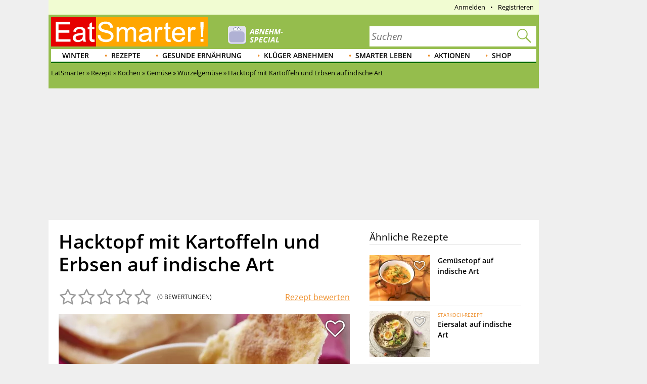

--- FILE ---
content_type: text/html; charset=utf-8
request_url: https://eatsmarter.de/rezepte/hacktopf-mit-kartoffeln-und-erbsen-auf-indische-art
body_size: 35865
content:
<!DOCTYPE html>
<html lang="de" class="nojs">

<head>
  <title>Hacktopf mit Kartoffeln und Erbsen auf indische Art Rezept | EAT SMARTER</title>
  <meta name="description" content="Hacktopf mit Kartoffeln und Erbsen auf indische Art ist ein Rezept mit frischen Zutaten aus der Kategorie Wurzelgemüse. Probieren Sie dieses und weitere Rezepte von EAT SMARTER!" />
<meta content="follow,index" name="robots" />
<link rel="canonical" href="https://eatsmarter.de/rezepte/hacktopf-mit-kartoffeln-und-erbsen-auf-indische-art" />
<link rel="amphtml" href="https://eatsmarter.de/rezepte/hacktopf-mit-kartoffeln-und-erbsen-auf-indische-art?amp" />
<link rel="alternate" type="application/rss+xml" title="eatsmarter.de: Thema des Tages" href="https://eatsmarter.de/themen-des-tages/feed" />
<link rel="alternate" type="application/rss+xml" title="eatsmarter.de: Rezept des Tages" href="https://eatsmarter.de/rezepte-des-tages/feed" />
<meta name="viewport" content="width=device-width" />
<meta property="og:type" content="article" />
<meta property="og:url" content="https://eatsmarter.de/rezepte/hacktopf-mit-kartoffeln-und-erbsen-auf-indische-art" />
<meta property="og:site_name" content="EAT SMARTER" />
<meta property="og:title" content="Hacktopf mit Kartoffeln und Erbsen auf indische Ar" />
<meta property="og:description" content="Hacktopf mit Kartoffeln und Erbsen auf indische Art ist ein Rezept mit frischen Zutaten aus der Kategorie Wurzelgemüse. Probieren Sie dieses und weitere Rezepte von EAT SMARTER!" />
<meta property="og:image" content="https://images.eatsmarter.de/sites/default/files/styles/facebook/public/hacktopf-mit-kartoffeln-und-erbsen-auf-indische-art-112695.jpg" />
<meta property="og:image:width" content="1200" />
<meta property="og:image:height" content="627" />
<meta http-equiv="Content-Type" content="text/html; charset=utf-8" />
<meta name="Generator" content="Drupal 7 (http://drupal.org)" />
<meta http-equiv="x-dns-prefetch-control" content="on" />
<link rel="dns-prefetch" href="//images.eatsmarter.de" />
<link rel="preconnect" href="//images.eatsmarter.de" />
<script type="text/javascript">
  var adHandler = adHandler || { cmd: [] };

  adHandler.cmd.push(function () {
    adHandler.service.request();
    adHandler.callbacks.preGptRequest.push(requestVastAdUnit);
  });

  // Define VAST slot and request.
  function requestVastAdUnit() {
    adHandler.callbacks.preGptRequest.splice(adHandler.callbacks.preGptRequest.indexOf(requestVastAdUnit), 1);
    adHandler.cmd.push(function () {
      // Determine whether desktop or mobile page is shown. This is necessary
      // for the container IDs below.
      var isMobile = !!(Drupal.behaviors.eatsmarter_responsive && Drupal.behaviors.eatsmarter_responsive.isMobile());

      // To avoid raceCondition call this to take sure the mapping is loaded.
      adHandler.service.getAdUnitsForCurrentMapping();
      pbjs.que.push(function () {
        pbjs.setConfig({
          debug: false,
          cache: {
            url: 'https://prebid.adnxs.com/pbc/v1/cache',
          }
        });
      });

      adHandler.callback.onBids = function (adUnits) {
        // Search the video position.
        var videoAdUnit = null;
        adUnits.forEach(function (adUnit) {
          if (typeof adUnit.mediaTypes.video !== 'undefined' && adUnit.mediaTypes.video.context === 'instream') {
            videoAdUnit = adUnit;
          }
        });

        // No video configured, cancel.
        if (videoAdUnit === null) {
          return;
        }

        // Build Vast url by given AdUnit.
        var dfp_ui = '/70719171/EAT_D_VideoVast';
        if (isMobile)  {
          dfp_ui = '/70719171/EAT_M_VideoVast';
        }

        // Create key-value targeting structure.
        var keyMap = {};
        if (googletag) {
          googletag.pubads().getTargetingKeys().forEach(function (key) {
            keyMap[key] = googletag.pubads().getTargeting(key);
          });
        }

        // Create the url for the prebid-resulting video ad url
        // and store it within the global scope.
        window.prebiddedVideoAdURL = pbjs.adServers.dfp.buildVideoUrl({
          adUnit: videoAdUnit,
          params: {
            iu: dfp_ui,
            sdkv: 'h.3.547.0',
            cust_params: keyMap,
            output: 'xml_vast4'
          }
        });
      };

      var adHandlerContainer = 'EAT_D_VideoVast';
      var bidsAppNexusPlacementID = 22004254;
      var bidsOpenXUnit = '541892500';
      var bidsYieldlabsAdSlotID = '15625609';
      if (isMobile) {
        adHandlerContainer = 'EAT_M_VideoVast';
        bidsAppNexusPlacementID = 22004286;
        bidsOpenXUnit = '541892501';
        bidsYieldlabsAdSlotID = '15625614';
      }

      adHandler.service.addAdUnits({
        [adHandler.service.getMappingIndex()]: [
          {
            container: adHandlerContainer,
            mediaTypes: {
              video: {
                playerSize: [640, 480],
                context: 'instream',
              }
            },
            bids: [
              {
                bidder: 'appnexus',
                params: {
                  placementId: bidsAppNexusPlacementID,
                  video: {
                    skippable: false,
                    playback_method: ['auto_play_sound_off'],
                  }
                }
              },
              {
                bidder: 'openx',
                params: {
                  unit: bidsOpenXUnit,
                  delDomain: 'eat-smarter-d.openx.net',
                  video: {
                    mimes: ['video/mp4', 'video/x-flv'],
                  }
                }
              },
              {
                bidder: 'yieldlab',
                params: {
                  supplyId: '11124744',
                  adslotId: bidsYieldlabsAdSlotID,
                  adSize: '640x480',
                }
              }
            ]
          }
        ]
      });

      adHandler.service.request();
    });
  }
</script>
<script type="text/javascript">
  !function () { var e = function () { var e, t = "__tcfapiLocator", a = [], n = window; for (; n;) { try { if (n.frames[t]) { e = n; break } } catch (e) { } if (n === window.top) break; n = n.parent } e || (!function e() { var a = n.document, r = !!n.frames[t]; if (!r) if (a.body) { var i = a.createElement("iframe"); i.style.cssText = "display:none", i.name = t, a.body.appendChild(i) } else setTimeout(e, 5); return !r }(), n.__tcfapi = function () { for (var e, t = arguments.length, n = new Array(t), r = 0; r < t; r++)n[r] = arguments[r]; if (!n.length) return a; if ("setGdprApplies" === n[0]) n.length > 3 && 2 === parseInt(n[1], 10) && "boolean" == typeof n[3] && (e = n[3], "function" == typeof n[2] && n[2]("set", !0)); else if ("ping" === n[0]) { var i = { gdprApplies: e, cmpLoaded: !1, cmpStatus: "stub" }; "function" == typeof n[2] && n[2](i) } else a.push(n) }, n.addEventListener("message", (function (e) { var t = "string" == typeof e.data, a = {}; try { a = t ? JSON.parse(e.data) : e.data } catch (e) { } var n = a.__tcfapiCall; n && window.__tcfapi(n.command, n.version, (function (a, r) { var i = { __tcfapiReturn: { returnValue: a, success: r, callId: n.callId } }; t && (i = JSON.stringify(i)), e.source.postMessage(i, "*") }), n.parameter) }), !1)) }; "undefined" != typeof module ? module.exports = e : e() }();
</script>
<script>
  window._sp_ = {
    config: {
      accountId: 1343,
      wrapperAPIOrigin: "https://wrapper-api.sp-prod.net/tcfv2",
      mmsDomain: "https://consent.eatsmarter.de",
      consentLanguage: "de",
      custom: {
        targetingParams: {
          premium: false        }
      }
    }
  }
</script>
<script defer src="https://gdpr-tcfv2.sp-prod.net/wrapperMessagingWithoutDetection.js"></script>
<!-- BEGIN CRITEO LOADER -->
<script type="text/javascript">
  window.Criteo = window.Criteo || {};
  window.Criteo.events = window.Criteo.events || [];
  function loadCriteo() {
    var criteoScript = document.createElement('script');
    criteoScript.src = 'https://static.criteo.net/js/ld/publishertag.js';
    criteoScript.async = true;
    document.body.appendChild(criteoScript);
  }
</script>
<!-- Handling of desktop sticky ad based on "promo_session_count". -->
<script type="text/javascript">
var adHandler = adHandler || {cmd: []};

adHandler.cmd.push(function () {
  function getCookie(cname) {
    var name = cname + '=';
    var decodedCookie = decodeURIComponent(document.cookie);
    var ca = decodedCookie.split(';');
    for (var i = 0; i < ca.length; i++) {
      var c = ca[i];
      while (c.charAt(0) == ' ') {
        c = c.substring(1);
      }
      if (c.indexOf(name) == 0) {
        return c.substring(name.length, c.length);
      }
    }
    return 0;
  }

  var promoCount = getCookie('promo_session_count');
  if (parseInt(promoCount) < 3) {
    // Deaktivierung der Sticky-Adunit, bei Value < 3.
    adHandler.service.getAdUnitsByTag('desktop_sticky').disable('adUnit');
  }
});
</script>
<!-- End: Handling of desktop sticky ad based on "promo_session_count". -->

<script type="text/javascript">
  window.adHandler = window.adHandler || {};
  window.adHandler.cmd = window.adHandler.cmd || [];
  window.adHandler.conversionRateFile = '/sites/default/files/eatsmarter_advertisement/currency.json';
    adHandler.cmd.push(function () {
        adHandler.service.setTargeting("keywords", ["Knoblauchzehe","Knoblauch (Lebensmittelgruppe)","Gemüse (Lebensmittelgruppe)","AAA","Kreuzkümmel","Kreuzkümmel (Lebensmittelgruppe)","Gewürze (Lebensmittelgruppe)","Kräuter & Gewürze (Lebensmittelgruppe)","Kurkuma","Kurkuma (Lebensmittelgruppe)","Salz","Salz (Lebensmittelgruppe)","Zwiebel","Zwiebel (Lebensmittelgruppe)","Erbse","Erbsen (Lebensmittelgruppe)","Hülsenfrüchte (Lebensmittelgruppe)","Paprikapulver","Paprikagewürz (Lebensmittelgruppe)","Garam Masala","Currypulver (Lebensmittelgruppe)","Ingwer","Ingwer (Lebensmittelgruppe)","Cayennepfeffer","Pfeffer (Lebensmittelgruppe)","Fladenbrot","Fladenbrot (Lebensmittelgruppe)","Brot Allgemein (Lebensmittelgruppe)","Brot (Lebensmittelgruppe)","Backwaren (Lebensmittelgruppe)","Kartoffel","Kartoffel (Lebensmittelgruppe)","Stärkereiches Gemüse (Lebensmittelgruppe)","Hackfleisch","Fleisch Allgemein (Lebensmittelgruppe)","Fleisch (Lebensmittelgruppe)","Ghee","Butterschmalz (Lebensmittelgruppe)","Butter (Lebensmittelgruppe)","Streichfette (Lebensmittelgruppe)","Öle & Fette (Lebensmittelgruppe)","Chilischote","Chilischote (Lebensmittelgruppe)","Fleisch","Kochen","Gewürze","Wurzelgemüse","Gemüse","Ragout","Klassiker","Asiatische","Region","Indische","Fleischbrühe","Fleischbrühe und -fond (Lebensmittelgruppe)","Brühen & Fonds (Lebensmittelgruppe)","Würzmittel & Saucen (Lebensmittelgruppe)"]);
        adHandler.service.setTargeting("ingredients", ["Knoblauchzehe","Knoblauch (Lebensmittelgruppe)","Gemüse (Lebensmittelgruppe)","AAA","Kreuzkümmel","Kreuzkümmel (Lebensmittelgruppe)","Gewürze (Lebensmittelgruppe)","Kräuter & Gewürze (Lebensmittelgruppe)","Kurkuma","Kurkuma (Lebensmittelgruppe)","Salz","Salz (Lebensmittelgruppe)","Zwiebel","Zwiebel (Lebensmittelgruppe)","Erbse","Erbsen (Lebensmittelgruppe)","Hülsenfrüchte (Lebensmittelgruppe)","Paprikapulver","Paprikagewürz (Lebensmittelgruppe)","Garam Masala","Currypulver (Lebensmittelgruppe)","Ingwer","Ingwer (Lebensmittelgruppe)","Cayennepfeffer","Pfeffer (Lebensmittelgruppe)","Fladenbrot","Fladenbrot (Lebensmittelgruppe)","Brot Allgemein (Lebensmittelgruppe)","Brot (Lebensmittelgruppe)","Backwaren (Lebensmittelgruppe)","Kartoffel","Kartoffel (Lebensmittelgruppe)","Stärkereiches Gemüse (Lebensmittelgruppe)","Hackfleisch","Fleisch Allgemein (Lebensmittelgruppe)","Fleisch (Lebensmittelgruppe)","Ghee","Butterschmalz (Lebensmittelgruppe)","Butter (Lebensmittelgruppe)","Streichfette (Lebensmittelgruppe)","Öle & Fette (Lebensmittelgruppe)","Chilischote","Chilischote (Lebensmittelgruppe)","Fleischbrühe","Fleischbrühe und -fond (Lebensmittelgruppe)","Brühen & Fonds (Lebensmittelgruppe)","Würzmittel & Saucen (Lebensmittelgruppe)"]);
        adHandler.service.setTargeting("recipe_categories", ["Fleisch","Kochen","Gewürze","Wurzelgemüse","Gemüse","Ragout","Klassiker","Asiatische","Region","Indische"]);
        adHandler.service.setTargeting("pageType", "recipe");
        adHandler.service.setTargeting("pageId", "node/112695");
        adHandler.service.setTargeting("referer", "");
        adHandler.service.setTargeting("URL", window.location.pathname.substr(0,40));
    adHandler.service.setTargeting("Domain", "de");
    adHandler.service.setTargeting("cd2", "RECIPE");
    adHandler.service.setTargeting("cd3", "FULLY-OPTIMIZED");
        adHandler.service.request();
  });
</script>
<script type="text/javascript">
  function loadCpgFramework() {
    var cpgScript = document.createElement('script');
    cpgScript.src = '/sites/all/modules/custom/eatsmarter_advertisement/assets/js/marketers/dfp/de/EAT_Rezepte.js?1763981895';
    cpgScript.async = true;
    document.body.appendChild(cpgScript);
  }
</script><script type="text/javascript">
  function loadEmetriq() {
    var emetriqScript = document.createElement('script');
    emetriqScript.onload = function () {
      window._enqAdpParam = window._enqAdpParam || {};
      window._enqAdpParam.eatsmarter = 'Wurzelgem%C3%BCse,Ragout,Asiatische,Indische,Fleisch,Gew%C3%BCrze';
    };
    emetriqScript.src = 'https://ups.xplosion.de/loader/20091/default.js';
    emetriqScript.async = true;
    document.body.appendChild(emetriqScript);
  }
</script>
      <script>
      <!-- Google Tag Manager -->
      function executeGoogleTagManager() {
      (function(w,d,s,l,i){w[l]=w[l]||[];w[l].push({'gtm.start':
      new Date().getTime(),event:'gtm.js'});var f=d.getElementsByTagName(s)[0],
      j=d.createElement(s),dl=l!='dataLayer'?'&l='+l:'';j.async=true;j.src=
          'https://www.googletagmanager.com/gtm.js?id='+i+dl;f.parentNode.insertBefore(j,f);
      })(window,document,'script','dataLayer','GTM-TB74M3');
      }
      <!-- End Google Tag Manager -->
      </script>
    <!-- Pinterest Pixel Base Code -->
<script type="text/javascript">
  function executePinterestPixel() {
    !function(e){if(!window.pintrk){window.pintrk=function(){window.pintrk.queue.push(
      Array.prototype.slice.call(arguments))};var
      n=window.pintrk;n.queue=[],n.version="3.0";var
      t=document.createElement("script");t.async=!0,t.src=e;var
      r=document.getElementsByTagName("script")[0];r.parentNode.insertBefore(t,r)}}("https://s.pinimg.com/ct/core.js");
    pintrk('load', '2613689172436');
    pintrk('page');
  }
</script>
<!-- End Pinterest Pixel Base Code -->
<script>
  function executeESPromo() {
    Drupal.behaviors.eatsmarter_promo.loadPromo();
  }
</script><script type="application/ld+json">{"@context":"http://schema.org","@type":"Recipe","mainEntityOfPage":"true","name":"Hacktopf mit Kartoffeln und Erbsen auf indische Art","author":{"@type":"Organization","name":"EAT SMARTER","url":"https://eatsmarter.de/"},"datePublished":"2012-12-20","recipeYield":"4","totalTime":"PT1H15M","image":"https://images.eatsmarter.de/sites/default/files/styles/max_size/public/hacktopf-mit-kartoffeln-und-erbsen-auf-indische-art-112695.jpg","recipeIngredient":["300 g festkochende Kartoffeln ","2   Chilischoten ","2   Zwiebeln ","2   Knoblauchzehen ","1 Stück  Ingwer  (2 cm)","3 EL  Ghee  (ersatzweise Butterschmalz)","600 g gemischtes Hackfleisch ","1 TL  Kreuzkümmel ","1 TL  Garam Masala ","0.5 TL  Kurkuma ","250 ml  Fleischbrühe ","1 EL  Paprikapulver ","   Salz ","150   Erbsen  (tiefgekühlt)","   Cayennepfeffer ","  indisches Fladenbrot (Naan)"],"recipeInstructions":["Die Kartoffeln schälen, waschen und würfeln. Die Chilischoten waschen und in Ringe schneiden. Die Zwiebeln, den Knoblauchzehen und den Ingwer schälen und alles hacken. Ghee in einer Pfanne erhitzen und das Hackfleisch darin bei großer Hitze krümelig anbraten. Die gehackten Zwiebeln, den Knoblauch, die Chiliringe, den Ingwer, Kreuzkümmel, Garam Masala und Kurkuma unterrühren, alles 2 Minuten unter Rühren bei mittlerer Hitze mitbraten.\r\n","Die Hackpfanne mit der Brühe ablöschen. Die Kartoffelwürfel und das Paprikapulver zugeben, salzen und zugedeckt ca. 20 Minuten bei kleiner Hitze schmoren lassen. Dann die Erbsen unterrühren und weitere 10 Minuten leicht köchelnd garen. Das Hackfleisch mit Salz und Cayennepfeffer abschmecken. Nach Belieben mit dem indischem Fladenbrot servieren.\r\n"],"description":"Hacktopf mit Kartoffeln und Erbsen auf indische Art ist ein Rezept mit frischen Zutaten aus der Kategorie Wurzelgemüse. Probieren Sie dieses und weitere Rezepte von EAT SMARTER!","recipeCategory":"","recipeCuisine":"Asiatische, Indische","suitableForDiet":"","video":[],"publisher":{"@type":"Organization","name":"EAT SMARTER","url":"https://eatsmarter.de","logo":{"@type":"ImageObject","url":"https://eatsmarter.de/sites/all/themes/eatsmarter/logo.png"}}}</script>
<script type='text/javascript'>
  function loadZeotap() {
    if (typeof __tcfapi === 'function') {
      __tcfapi('getTCData', 2, function (data, success) {
        if (success) {
          var gdprApplies = 0;
          if (data.hasOwnProperty('gdprApplies') && (data.gdprApplies == true)) {
            gdprApplies = 1;
          }

          var euconsentstring_64bitencoded = '';
          if (data.hasOwnProperty('tcString')) {
            euconsentstring_64bitencoded = data.tcString;
          }

          var zeoTapScript = document.createElement('script');
          zeoTapScript.setAttribute('id', 'zeo_mapping');
          zeoTapScript.setAttribute('src', 'https://spl.zeotap.com/mapper.js?zdid=1469&ctry=DEU&env=mWeb&eventType=pageview&zpbcat=Wurzelgemüse&idp_partnerid=1babc05d-84db-4b9d-a7a1-e123e60bd9ba&gdpr=' + gdprApplies + '&gdpr_consent=' + euconsentstring_64bitencoded + '&idp=1' + '&z_e_sha2_l=&z_e_sha2_u=');
          zeoTapScript.setAttribute('async', 'true');

          document.head.append(zeoTapScript);
        }
      });
    }
  }
</script>
<!--[if IE]><![endif]-->
<link rel="icon" href="https://eatsmarter.de/sites/all/themes/eatsmarter/images/favicons/touch-icon-152x152.png" sizes="152x152" />
<link rel="apple-touch-icon-precomposed" href="https://eatsmarter.de/sites/all/themes/eatsmarter/images/favicons/touch-icon-152x152-precomposed.png" sizes="152x152" />
<link rel="apple-touch-icon-precomposed" href="https://eatsmarter.de/sites/all/themes/eatsmarter/images/favicons/touch-icon-144x144-precomposed.png" sizes="144x144" />
<link rel="apple-touch-icon-precomposed" href="https://eatsmarter.de/sites/all/themes/eatsmarter/images/favicons/touch-icon-120x120-precomposed.png" sizes="120x120" />
<link rel="apple-touch-icon-precomposed" href="https://eatsmarter.de/sites/all/themes/eatsmarter/images/favicons/touch-icon-114x114-precomposed.png" sizes="114x114" />
<link rel="apple-touch-icon-precomposed" href="https://eatsmarter.de/sites/all/themes/eatsmarter/images/favicons/touch-icon-76x76-precomposed.png" sizes="76x76" />
<link rel="apple-touch-icon-precomposed" href="https://eatsmarter.de/sites/all/themes/eatsmarter/images/favicons/touch-icon-72x72-precomposed.png" sizes="72x72" />
<link rel="apple-touch-icon-precomposed" href="https://eatsmarter.de/sites/all/themes/eatsmarter/images/favicons/touch-icon-57x57-precomposed.png" />
<link rel="shortcut icon" href="https://eatsmarter.de/sites/all/themes/eatsmarter/images/favicons/favicon.ico" />
<link rel="preload" href="/sites/all/libraries/fontawesome/fonts/fontawesome-webfont.woff2?v=4.7.0" as="font" type="font/woff2" crossorigin="" />
<meta property="fb:app_id" content="1518080561766817" />
<meta name="apple-itunes-app" content="app-id=432046905, affiliate-data=pt=373446&amp;ct=smart-app-banner&amp;mt=8" />
<meta name="smartbanner:title" content="EAT SMARTER" />
<meta name="smartbanner:author" content="EAT SMARTER GmbH &amp; Co. KG" />
<meta name="smartbanner:price" content="Jetzt" />
<meta name="smartbanner:price-suffix-apple" content=" im App Store" />
<meta name="smartbanner:price-suffix-google" content=" bei Google Play" />
<meta name="smartbanner:icon-apple" content="https://eatsmarter.de/sites/all/modules/custom/eatsmarter_smart_app_banner/images/eatsmarter_app_icon.png" />
<meta name="smartbanner:icon-google" content="https://eatsmarter.de/sites/all/modules/custom/eatsmarter_smart_app_banner/images/eatsmarter_app_icon.png" />
<meta name="smartbanner:button" content="Zur App" />
<meta name="smartbanner:button-url-apple" content="https://apps.apple.com/de/app/eat-smarter/id432046905?pt=373446&amp;ct=smart-app-banner&amp;mt=8" />
<meta name="smartbanner:button-url-google" content="https://play.google.com/store/apps/details?id=at.dieschmiede.eatsmarter&amp;referrer=utm_source%3Dwebsite%26utm_medium%3Dsmart-app-banner%26utm_campaign%3Dsmart-app-banner" />
<meta name="smartbanner:enabled-platforms" content="android,ios" />
<meta name="smartbanner:close-label" content="Schließen" />
<meta name="smartbanner:exclude-user-agent-regex" content="^.*(Version).*Safari" />
<meta name="smartbanner:disable-positioning" content="true" />
<meta name="smartbanner:custom-design-modifier" content="eatsmarter" />
<meta name="smartbanner:injection-position" content=".smartbanner" />
<meta name="smartbanner:injection-position-method" content="useExisting" />
  <meta http-equiv="X-UA-Compatible" content="IE=11; IE=10; IE=9" />
  <link type="text/css" rel="stylesheet" href="https://eatsmarter.de/sites/default/files/advagg_css/css__Uro0xdUVSImgiJmrjrHq6zMlE71uYJi5DWE640XkT7c__hG-bFXEfy_6ZwPpLQjNJaRgaaSKpIY0p2SaD6zrPp7k__uXFsE7M05sqE5PX5-h9sEBhXQuNzdpBYVd1NMoxeV9w.css" media="all" />
<link type="text/css" rel="stylesheet" href="https://eatsmarter.de/sites/default/files/advagg_css/css__REFi61keCmyA5_dOKrUqaYFxde3XG7cok1wLarA3hVo__b7ArNC3rlONb8aAHXvJzU9zvFDvh6l8hWslEt6kRTO8__uXFsE7M05sqE5PX5-h9sEBhXQuNzdpBYVd1NMoxeV9w.css" media="all" />
<link type="text/css" rel="stylesheet" href="https://eatsmarter.de/sites/default/files/advagg_css/css__BF8W_blKQtPnbjQTY9x1jeMYAPMgw_DaHD_Jx-1OrhE__VgwyfQt-yRZrTCQFX_pOadE6PR9mZKmik_FgvfGFGJc__uXFsE7M05sqE5PX5-h9sEBhXQuNzdpBYVd1NMoxeV9w.css" media="screen" />
<link type="text/css" rel="stylesheet" href="https://eatsmarter.de/sites/default/files/advagg_css/css__pzugGguyLZIcWS_16tzdnJOAfMxs9fmz-FPpZMijl64__q93qkbTplAP9J9tCqSaATA8eTmoEeJJUwtCOM6EyHB0__uXFsE7M05sqE5PX5-h9sEBhXQuNzdpBYVd1NMoxeV9w.css" media="all" />
<link type="text/css" rel="stylesheet" href="https://eatsmarter.de/sites/default/files/advagg_css/css__2UJ8yp8tH0SqefCH7nfdxKAZBnOUfni7hn5jA4-VwxQ__f0ego73d-ueft2zJQ_YqYl9HcbawVqMeZk0o7GyOFQg__uXFsE7M05sqE5PX5-h9sEBhXQuNzdpBYVd1NMoxeV9w.css" media="all" />
<link type="text/css" rel="stylesheet" href="https://eatsmarter.de/sites/default/files/advagg_css/css__tX_m4YqEzUlxtHn-dBzxY6-nLTjERH8smw-E5xy3aJs__fLOYDNNkbt-IRKjGEZ0SFlMX9XLV8WnwlD8Mb6mtTTg__uXFsE7M05sqE5PX5-h9sEBhXQuNzdpBYVd1NMoxeV9w.css" media="all" />
<link type="text/css" rel="stylesheet" href="https://eatsmarter.de/sites/default/files/advagg_css/css__qn4oVDkoDJJGX056FmPv2L4pPdC93r9GMq-fhR7TosM__KHWzyJUe4QsNBwOO9BnTJZq4fuivrXPyG-hWwl86hxA__uXFsE7M05sqE5PX5-h9sEBhXQuNzdpBYVd1NMoxeV9w.css" media="screen and (min-width: 768px)" />
  </head>
<body class="html not-front not-logged-in no-sidebars page-node page-node- page-node-112695 node-type-recipe domain-eatsmarter-de   i18n-de" >
      <div class="smartbanner hidden-desktop"></div>
          <div id="EAT_M_Rezepte_OOP"></div>        <div id="EAT_M_Rezepte_Sovrn"></div>
<div id="EAT_D_Rezepte_Sovrn"></div>      <div class="offset">

  <div class="wrapper">

    <div class="wallpaper-wrapper">
      
<div class="panel-pane pane-eatsmarter-advertisement-pane"  >
  
  
  
  
  
  <div class="pane-content">
          <div class=" hidden-mobile">
<div id="ad-offcontent-right"> 

<div id="EAT_D_Rezepte_Offcontent_Right"></div>
<div id="EAT_D_Rezepte_Background"></div>

<!-- BEGIN 1179708 - eatsmarter.de - DE - 160x600 -->
<div id="crt-4650ea60" style="width:160px;height:600px; margin-top: 20px;"></div>
<script type="text/javascript">
Criteo.events.push(function() {
    Criteo.DisplayAcceptableAdIfAdblocked({
        "zoneid": 1179708,
        "containerid": "crt-4650ea60",
        "overrideZoneFloor": false
    });
});
</script>
<!-- END CRITEO TAG -->

</div></div>      </div>

  
  </div>
<div class="panel-separator"></div>
<div class="panel-pane pane-eatsmarter-advertisement-pane"  >
  
  
  
  
  
  <div class="pane-content">
          <div class="ad hidden-mobile">
<div id="ad-offcontent-left"> 
    <div id="EAT_D_Rezepte_Offcontent_Left"></div>

    <div id="EAT_D_Rezepte_Offcontent_Left-2" style="position: absolute; top: 1750px;"></div> 

    <div id="EAT_D_Rezepte_Offcontent_Left-3" style="position: absolute; top: 3500px;"></div>
</div></div>      </div>

  
  </div>
    </div>

    <div class="page">

      <div id="header" class="header">
        <div id="top-banner"></div>
        
<div class="panel-pane pane-header-pane"  >
  
  
  
  
  
  <div class="pane-content">
          <div class="meta-navigation"><div class="top-menu"></div><div  class="user-menu">
      <ul class="menu"><li class=""><div class="masked-link" data-link="/user">Anmelden</div></li><li class=""><div class="masked-link" data-link="/user/register">Registrieren</div></li></ul>  </div>
</div><div class="header-elements-wrapper-mobile hidden-desktop"><div class="navigation">
  <a class="mobile-main-menu content-overlay-button" data-menu="mainMenu" onclick="event.preventDefault();">
    <div class="mobile-header-main-menu-icon"></div>
    Menü  </a>
  <a href="/" class="mobile-logo">
    <div class="mobile-logo-background-container"></div>
  </a>
  <div class="mobile-header-icon-container">
    <a class="search-icon-link content-overlay-button" data-menu="search" onclick="event.preventDefault();">
      <i class="search-magnifier-icon"></i>
      Suche    </a>
    <div class="login content-overlay-button masked-link" data-menu="login" data-link="/user">
        <div class="mobile-header-user-icon"></div>
  Login
    </div>
  </div>
</div>
</div><div class="header-elements-wrapper-desktop"><div class="header-claim">
  <a class="header-logo-link" href="/" title="Startseite" rel="home">
    <div class="logo-header-background-container"></div>
  </a>
</div>
<form class="search-form search-as-you-type-form" action="/suche/rezepte" method="post" id="eatsmarter-search-search-form" accept-charset="UTF-8"><div><label class="search-form-input-label" for="edit-fulltext">Suchbegriff</label>
<div class="form-item form-type-textfield form-item-fulltext">
 <input name="ft" placeholder="Suchen" type="text" id="edit-fulltext" value="" size="60" maxlength="128" class="form-text" />
</div>
<input type="submit" id="edit-submit-button" name="op" value="Suchen" class="form-submit" /><input type="reset" class="search-form-reset" value="X"><div class="reset-value">X</div><input type="hidden" name="form_build_id" value="form-gOhu63n_T4IS1R4-12mxXob5dTjQuiye4I9wBYqBsS4" />
<input type="hidden" name="form_id" value="eatsmarter_search_search_form" />
<i class="search-magnifier"></i>
</div></form>  <div class="logo-teaser hidden-mobile">
          <a href="https://eatsmarter.de/abnehmen">
        <img data-src="https://images.eatsmarter.de/sites/default/files/abnhemen_header-special-teaser_2.png" class="lazyload" src="https://images.eatsmarter.de/sites/all/modules/custom/eatsmarter_image/images/image_placeholder.gif" width="224" height="77" alt="" /><noscript><img src="https://images.eatsmarter.de/sites/default/files/abnhemen_header-special-teaser_2.png" width="224" height="77" alt="" /></noscript>      </a>
      </div>
</div><div class="main-menu"><ul class="menu"><li class="first expanded depth-1"><a href="/rezepte/saison/winter" title="Winter" class="link-depth-1" rel="follow">Winter</a><div class="flyout"><ul class="menu"><li class="first leaf depth-2"><a href="/rezepte/getraenke/tee" title="Tee-Rezepte" class="link-depth-2" rel="follow">Tee-Rezepte</a></li>
<li class="leaf depth-2"><a href="/rezepte/saison/winter/wintergemuese" title="Wintergemüse" class="link-depth-2" rel="follow">Wintergemüse</a></li>
<li class="leaf depth-2"><a href="/rezepte/saison/winter/winterkuchen" title="Winterkuchen" class="link-depth-2" rel="follow">Winterkuchen</a></li>
<li class="leaf depth-2"><a href="/rezepte/saison/winter/winterliche-desserts" title="Winterliche Desserts" class="link-depth-2" rel="follow">Winterliche Desserts</a></li>
<li class="leaf depth-2"><a href="/rezepte/saison/winter/winterobst" title="Winterobst" class="link-depth-2" rel="follow">Winterobst</a></li>
<li class="leaf depth-2"><a href="/rezepte/saison/winter/wintersalate" title="Wintersalate" class="link-depth-2" rel="follow">Wintersalate</a></li>
<li class="leaf depth-2"><a href="/rezepte/saison/winter/wintersuppe" title="Wintersuppen" class="link-depth-2" rel="follow">Wintersuppen</a></li>
<li class="leaf depth-2"><a href="/rezepte/kochen/suppen/eintoepfe" title="Eintöpfe Rezepte" class="link-depth-2" rel="follow">Eintöpfe Rezepte</a></li>
<li class="last leaf depth-2"><a href="/rezepte/saison/winter/wintergemuese/kohl" title="Kohl Rezepte" class="link-depth-2" rel="follow">Kohl Rezepte</a></li>
</ul></div></li>
<li class="expanded depth-1"><a href="/rezepte" title="Gesunde Rezepte" class="link-depth-1" rel="follow">Rezepte</a><div class="flyout"><ul class="menu"><li class="first leaf depth-2"><a href="/rezepte/spezielles/was-koche-ich-heute" title="Was koche ich heute?" class="link-depth-2" rel="follow">Was koche ich heute?</a></li>
<li class="expanded depth-2"><a href="/rezepte/saison" title="Saisonale Rezepte" class="link-depth-2" rel="follow">Saisonale Rezepte</a><ul class="menu"><li class="first leaf depth-3"><a href="/rezepte/saison/fruehling" title="Frühlingsrezepte" class="link-depth-3" rel="follow">Frühlingsrezepte</a></li>
<li class="leaf depth-3"><a href="/rezepte/saison/halloween" title="Halloween-Rezepte" class="link-depth-3" rel="follow">Halloween-Rezepte</a></li>
<li class="leaf depth-3"><a href="/rezepte/saison/ostern" title="Osterrezepte" class="link-depth-3" rel="follow">Osterrezepte</a></li>
<li class="leaf depth-3"><a href="/rezepte/spezielles/party" title="Party Rezepte" class="link-depth-3" rel="follow">Party Rezepte</a></li>
<li class="leaf depth-3"><a href="/taxonomy/term/4689/" title="Sommer Rezepte" class="link-depth-3" rel="follow">Sommer Rezepte</a></li>
<li class="leaf depth-3"><a href="/kochtipps/feste/weihnachten" title="Weihnachtsessen" class="link-depth-3" rel="follow">Weihnachtsessen</a></li>
<li class="leaf depth-3"><a href="/rezepte/saison/weihnachten" title="Weihnachtsrezepte" class="link-depth-3" rel="follow">Weihnachtsrezepte</a></li>
<li class="last leaf depth-3"><a href="/rezepte/saison/winter" title="Winterrezepte" class="link-depth-3" rel="follow">Winterrezepte</a></li>
</ul></li>
<li class="expanded depth-2"><a href="/rezepte/ernaehrung" title="Ernährungsarten Rezepte" class="link-depth-2" rel="follow">Ernährungsarten Rezepte</a><ul class="menu"><li class="first leaf depth-3"><a href="/rezepte/ernaehrung/vegetarisch" title="vegetarische Rezepte" class="link-depth-3" rel="follow">Vegetarische Rezepte</a></li>
<li class="leaf depth-3"><a href="/rezepte/ernaehrung/low-carb/low-carb-fruehstueck" title="Low Carb Frühstück" class="link-depth-3" rel="follow">Low Carb Frühstück</a></li>
<li class="leaf depth-3"><a href="/rezepte/ernaehrung/vegan" title="vegane Rezepte" class="link-depth-3" rel="follow">Vegane Rezepte</a></li>
<li class="leaf depth-3"><a href="/rezepte/ernaehrung/fettarm" title="Fettarme Rezepte" class="link-depth-3" rel="follow">Fettarme Rezepte</a></li>
<li class="leaf depth-3"><a href="/rezepte/ernaehrung/wenig-zucker" title="Wenig Zucker" class="link-depth-3" rel="follow">Wenig Zucker</a></li>
<li class="leaf depth-3"><a href="/rezepte/ernaehrung/vollwert" title="Vollwert" class="link-depth-3" rel="follow">Vollwert</a></li>
<li class="leaf depth-3"><a href="/rezepte/ernaehrung/vitaminreich" title="Vitaminreich" class="link-depth-3" rel="follow">Vitaminreich</a></li>
<li class="leaf depth-3"><a href="/rezepte/ernaehrung/eiweissreich" title="Eiweiß-Rezepte" class="link-depth-3" rel="follow">Eiweiß-Rezepte</a></li>
<li class="leaf depth-3"><a href="/rezepte/ernaehrung/glutenfrei" title="Glutenfreie Rezepte" class="link-depth-3" rel="follow">Glutenfreie Rezepte</a></li>
<li class="leaf depth-3"><a href="/rezepte/ernaehrung/laktosefrei" title="Laktosefreie Rezepte" class="link-depth-3" rel="follow">Laktosefreie Rezepte</a></li>
<li class="leaf depth-3"><a href="/rezepte/ernaehrung/ballaststoffreich" title="Ballaststoffreich" class="link-depth-3" rel="follow">Ballaststoffreich</a></li>
<li class="leaf depth-3"><a href="/rezepte/ernaehrung/rohkost" title="Rohkost Rezepte" class="link-depth-3" rel="follow">Rohkost Rezepte</a></li>
<li class="leaf depth-3"><a href="/rezepte/ernaehrung/low-carb" title="Low Carb Rezepte" class="link-depth-3" rel="follow">Low Carb Rezepte</a></li>
<li class="last leaf depth-3"><a href="/rezepte/ernaehrung/low-carb/low-carb-abendessen" title="Low Carb Abendessen" class="link-depth-3" rel="follow">Low Carb Abendessen</a></li>
</ul></li>
<li class="expanded depth-2"><a href="https://eatsmarter.de/rezepte/spezielles/zum-abnehmen" title="Rezepte zum Abnehmen" class="link-depth-2" rel="follow">Rezepte zum Abnehmen</a><ul class="menu"><li class="first leaf depth-3"><a href="https://eatsmarter.de/rezepte/spezielles/zum-abnehmen/abnehmen-abendessen" title="Abendessen zum Abnehmen" class="link-depth-3" rel="follow">Abendessen zum Abnehmen</a></li>
<li class="leaf depth-3"><a href="https://eatsmarter.de/rezepte/spezielles/zum-abnehmen/abnehmen-mit-salat" title="Abnehmen mit Salat" class="link-depth-3" rel="follow">Abnehmen mit Salat</a></li>
<li class="leaf depth-3"><a href="https://eatsmarter.de/rezepte/ernaehrung/diaeten/diaet-snacks" title="Diät Snacks" class="link-depth-3" rel="follow">Diät Snacks</a></li>
<li class="leaf depth-3"><a href="https://eatsmarter.de/rezepte/ernaehrung/diaeten/diaet-suppe" title="Diät Suppen Rezepte" class="link-depth-3" rel="follow">Diät Suppen Rezepte</a></li>
<li class="leaf depth-3"><a href="https://eatsmarter.de/rezepte/ernaehrung/diaeten/einfache-diaet-rezepte" title="Einfache Diät Rezepte" class="link-depth-3" rel="follow">Einfache Diät Rezepte</a></li>
<li class="leaf depth-3"><a href="https://eatsmarter.de/rezepte/spezielles/zum-abnehmen/abnehmen-fruehstueck" title="Frühstück zum Abnehmen" class="link-depth-3" rel="follow">Frühstück zum Abnehmen</a></li>
<li class="leaf depth-3"><a href="https://eatsmarter.de/rezepte/ernaehrung/kalorienarm/kalorienarm-hauptgericht" title="Kalorienarme Hauptgerichte" class="link-depth-3" rel="follow">Kalorienarme Hauptgerichte</a></li>
<li class="leaf depth-3"><a href="https://eatsmarter.de/rezepte/ernaehrung/kalorienarm/kalorienarme-vegetarische-gerichte" title="Kalorienarme Rezepte vegetarisch" class="link-depth-3" rel="follow">Kalorienarme Rezepte vegetarisch</a></li>
<li class="leaf depth-3"><a href="https://eatsmarter.de/rezepte/ernaehrung/kalorienarm/kalorienarme-snacks" title="Kalorienarme Snacks" class="link-depth-3" rel="follow">Kalorienarme Snacks</a></li>
<li class="leaf depth-3"><a href="https://eatsmarter.de/rezepte/spezielles/zum-abnehmen/abnehmen-mittagessen" title="Mittagessen zum Abnehmen" class="link-depth-3" rel="follow">Mittagessen zum Abnehmen</a></li>
<li class="leaf depth-3"><a href="https://eatsmarter.de/rezepte/ernaehrung/diaeten/schnelle-diaet-rezepte" title="Schnelle Diät-Rezepte" class="link-depth-3" rel="follow">Schnelle Diät-Rezepte</a></li>
<li class="leaf depth-3"><a href="/rezepte/ernaehrung/400-500-kcal" title="Rezepte unter 500 kcal" class="link-depth-3" rel="follow">Rezepte unter 500 kcal</a></li>
<li class="last leaf depth-3"><a href="/rezepte/ernaehrung/kalorienarm" title="kalorienarme Gerichte" class="link-depth-3" rel="follow">Kalorienarme Rezepte</a></li>
</ul></li>
<li class="expanded depth-2"><a href="/rezepte/klassiker" title="Klassiker-Rezepte" class="link-depth-2" rel="follow">Klassiker-Rezepte</a><ul class="menu"><li class="first leaf depth-3"><a href="/rezepte/kochen/suppen" title="Suppen-Rezepte" class="link-depth-3" rel="follow">Suppen-Rezepte</a></li>
<li class="leaf depth-3"><a href="/rezepte/kochen/salat" title="Salat-Rezepte" class="link-depth-3" rel="follow">Salat-Rezepte</a></li>
<li class="leaf depth-3"><a href="/rezepte/klassiker/burger" title="Burger-Rezepte" class="link-depth-3" rel="follow">Burger-Rezepte</a></li>
<li class="leaf depth-3"><a href="/rezepte/klassiker/curry" title="Curry-Rezepte" class="link-depth-3" rel="follow">Curry-Rezepte</a></li>
<li class="leaf depth-3"><a href="/rezepte/kochen/fleisch" title="Fleisch-Rezepte" class="link-depth-3" rel="follow">Fleisch-Rezepte</a></li>
<li class="leaf depth-3"><a href="/rezepte/kochen/gemuese" title="Gemüse-Rezepte" class="link-depth-3" rel="follow">Gemüse-Rezepte</a></li>
<li class="leaf depth-3"><a href="/rezepte/menue/beilage/gnocchi" title="Gnocchi-Rezepte" class="link-depth-3" rel="follow">Gnocchi-Rezepte</a></li>
<li class="leaf depth-3"><a href="/rezepte/klassiker/gulasch" title="Gulasch-Rezepte" class="link-depth-3" rel="follow">Gulasch-Rezepte</a></li>
<li class="leaf depth-3"><a href="/rezepte/kochen/kartoffel" title="Kartoffel-Rezepte" class="link-depth-3" rel="follow">Kartoffel-Rezepte</a></li>
<li class="leaf depth-3"><a href="/rezepte/kochen/nudeln/lasagne" title="Lasagne-Rezepte" class="link-depth-3" rel="follow">Lasagne-Rezepte</a></li>
<li class="leaf depth-3"><a href="/rezepte/kochen/nudeln/pasta" title="Pasta-Rezepte" class="link-depth-3" rel="follow">Pasta-Rezepte</a></li>
<li class="leaf depth-3"><a href="/rezepte/zutaten/pilz-rezepte" title="Pilz-Rezepte" class="link-depth-3" rel="follow">Pilz-Rezepte</a></li>
<li class="leaf depth-3"><a href="/rezepte/kochen/reis" title="Reis-Rezepte" class="link-depth-3" rel="follow">Reis-Rezepte</a></li>
<li class="leaf depth-3"><a href="/rezepte/kochen/nudeln" title="Nudel-Rezepte" class="link-depth-3" rel="follow">Nudel-Rezepte</a></li>
<li class="last leaf depth-3"><a href="/rezepte/kochen/fisch" title="Fisch-Rezepte" class="link-depth-3" rel="follow">Fisch-Rezepte</a></li>
</ul></li>
<li class="expanded depth-2"><a href="https://eatsmarter.de/rezepte/gesundheit" title="Rezepte bei Krankheiten" class="link-depth-2" rel="follow">Rezepte bei Krankheiten</a><ul class="menu"><li class="first leaf depth-3"><a href="https://eatsmarter.de/rezepte/gesundheit/arthrose" title="Rezepte bei Arthrose" class="link-depth-3" rel="follow">Rezepte bei Arthrose</a></li>
<li class="leaf depth-3"><a href="https://eatsmarter.de/rezepte/gesundheit/bluthochdruck" title="Rezepte bei Bluthochdruck" class="link-depth-3" rel="follow">Rezepte bei Bluthochdruck</a></li>
<li class="leaf depth-3"><a href="https://eatsmarter.de/rezepte/gesundheit/fettleber" title="Rezepte bei Fettleber" class="link-depth-3" rel="follow">Rezepte bei Fettleber</a></li>
<li class="leaf depth-3"><a href="https://eatsmarter.de/rezepte/gesundheit/gastritis" title="Rezepte bei Gastritis" class="link-depth-3" rel="follow">Rezepte bei Gastritis</a></li>
<li class="leaf depth-3"><a href="https://eatsmarter.de/rezepte/gesundheit/gicht" title="Rezepte bei Gicht" class="link-depth-3" rel="follow">Rezepte bei Gicht</a></li>
<li class="leaf depth-3"><a href="https://eatsmarter.de/rezepte/kochbuch/essen-bei-lipoedem" title="Rezepte bei Lipödem" class="link-depth-3" rel="follow">Rezepte bei Lipödem</a></li>
<li class="leaf depth-3"><a href="https://eatsmarter.de/rezepte/gesundheit/osteoporose" title="Rezepte bei Osteoporose" class="link-depth-3" rel="follow">Rezepte bei Osteoporose</a></li>
<li class="leaf depth-3"><a href="https://eatsmarter.de/rezepte/gesundheit/reizdarm" title="Rezepte bei Reizdarm" class="link-depth-3" rel="follow">Rezepte bei Reizdarm</a></li>
<li class="last leaf depth-3"><a href="https://eatsmarter.de/rezepte/gesundheit/diabetiker" title="Rezepte für Diabetiker " class="link-depth-3" rel="follow">Rezepte für Diabetiker </a></li>
</ul></li>
<li class="expanded depth-2"><a href="/rezepte/zutaten" title="Rezepte nach Gesundheitskriterien" class="link-depth-2" rel="follow">Rezepte nach Zutaten</a><ul class="menu"><li class="first leaf depth-3"><a href="/rezepte/zutaten/aubergine-rezepte" title="Aubergine Rezepte" class="link-depth-3" rel="follow">Aubergine Rezepte</a></li>
<li class="leaf depth-3"><a href="/rezepte/zutaten/avocado-rezepte" title="Avocado Rezepte" class="link-depth-3" rel="follow">Avocado Rezepte</a></li>
<li class="leaf depth-3"><a href="/rezepte/zutaten/blumenkohl-rezepte" title="Blumenkohl Rezepte" class="link-depth-3" rel="follow">Blumenkohl Rezepte</a></li>
<li class="leaf depth-3"><a href="/rezepte/zutaten/brokkoli-rezepte" title="Brokkoli Rezepte" class="link-depth-3" rel="follow">Brokkoli Rezepte</a></li>
<li class="leaf depth-3"><a href="/rezepte/zutaten/gruenkohl-rezepte" title="Grünkohl Rezepte" class="link-depth-3" rel="follow">Grünkohl Rezepte</a></li>
<li class="leaf depth-3"><a href="/rezepte/zutaten/mangold-rezepte" title="Mangold Rezepte" class="link-depth-3" rel="follow">Mangold Rezepte</a></li>
<li class="leaf depth-3"><a href="/rezepte/zutaten/pfifferling-rezepte" title="Pfifferlinge Rezepte" class="link-depth-3" rel="follow">Pfifferlinge Rezepte</a></li>
<li class="leaf depth-3"><a href="/rezepte/zutaten/rosenkohl-rezepte" title="Rosenkohl Rezepte" class="link-depth-3" rel="follow">Rosenkohl Rezepte</a></li>
<li class="leaf depth-3"><a href="/rezepte/zutaten/rotkohl-rezepte" title="Rotkohl Rezepte" class="link-depth-3" rel="follow">Rotkohl Rezepte</a></li>
<li class="leaf depth-3"><a href="/rezepte/zutaten/spargel-rezepte" title="Spargel Rezepte" class="link-depth-3" rel="follow">Spargel Rezepte</a></li>
<li class="leaf depth-3"><a href="/rezepte/zutaten/spitzkohl-rezepte" title="Spitzkohl Rezepte" class="link-depth-3" rel="follow">Spitzkohl Rezepte</a></li>
<li class="leaf depth-3"><a href="/rezepte/zutaten/suesskartoffel-rezepte" title="Süßkartoffel Rezepte" class="link-depth-3" rel="follow">Süßkartoffel Rezepte</a></li>
<li class="leaf depth-3"><a href="/rezepte/zutaten/wirsing-rezepte" title="Wirsing Rezepte" class="link-depth-3" rel="follow">Wirsing Rezepte</a></li>
<li class="last leaf depth-3"><a href="/rezepte/zutaten/zucchini-rezepte" title="Zucchini Rezepte" class="link-depth-3" rel="follow">Zucchini Rezepte</a></li>
</ul></li>
<li class="expanded depth-2"><a href="/rezepte/spezielles/schnelle-rezepte" title="Schnelle Rezepte" class="link-depth-2" rel="follow">Schnelle Rezepte</a><ul class="menu"><li class="first leaf depth-3"><a href="/rezepte/spezielles/schnelles-mittagessen" title="Schnelle Rezepte Mittagessen" class="link-depth-3" rel="follow">Schnelle Rezepte Mittagessen</a></li>
<li class="leaf depth-3"><a href="https://eatsmarter.de/rezepte/mahlzeit/abendessen/schnelles-abendessen" title="schnelles Abendessen" class="link-depth-3" rel="follow">Schnelles Abendessen</a></li>
<li class="leaf depth-3"><a href="/rezepte/ernaehrung/vegetarisch/schnelle-vegetarische-gerichte" title="Schnelle vegetarische Gerichte" class="link-depth-3" rel="follow">Schnelle vegetarische Gerichte</a></li>
<li class="leaf depth-3"><a href="https://eatsmarter.de/rezepte/ernaehrung/vegan/schnelle-vegane-rezepte" title="Schnelle vegane Rezepte" class="link-depth-3" rel="follow">Schnelle vegane Rezepte</a></li>
<li class="leaf depth-3"><a href="/rezepte/ernaehrung/low-carb/schnelle-low-carb-rezepte" title="Schnelle Low-Carb-Rezepte" class="link-depth-3" rel="follow">Schnelle Low-Carb-Rezepte</a></li>
<li class="leaf depth-3"><a href="/rezepte/kochen/nudeln/schnelle-nudelgerichte" title="Schnelle Pasta Rezepte" class="link-depth-3" rel="follow">Schnelle Pasta Rezepte</a></li>
<li class="leaf depth-3"><a href="/rezepte/spezielles/blitzrezepte" title="Blitzrezepte" class="link-depth-3" rel="follow">Blitzrezepte</a></li>
<li class="leaf depth-3"><a href="https://eatsmarter.de/rezepte/kochen/suppen/leichte-suppen" title="Leichte Suppen" class="link-depth-3" rel="follow">Leichte Suppen</a></li>
<li class="last leaf depth-3"><a href="/rezepte/spezielles/15-minuten-rezepte" title="15-Minuten-Rezepte" class="link-depth-3" rel="follow">15-Minuten-Rezepte</a></li>
</ul></li>
<li class="expanded depth-2"><a href="/rezepte/ernaehrung/diaeten" title="Diät-Rezepte" class="link-depth-2" rel="follow">Diät-Rezepte</a><ul class="menu"><li class="first leaf depth-3"><a href="https://eatsmarter.de/rezepte/ernaehrung/diaeten/dash-diaet" title="Dash Diät Rezepte" class="link-depth-3" rel="follow">Dash Diät Rezepte</a></li>
<li class="leaf depth-3"><a href="https://eatsmarter.de/rezepte/ernaehrung/diaeten/eier-diaet" title="Eier Diät Rezepte" class="link-depth-3" rel="follow">Eier Diät Rezepte</a></li>
<li class="leaf depth-3"><a href="https://eatsmarter.de/rezepte/ernaehrung/diaeten/eiweiss-diaet" title="Eiweiss Diät Rezepte" class="link-depth-3" rel="follow">Eiweiss Diät Rezepte</a></li>
<li class="leaf depth-3"><a href="https://eatsmarter.de/rezepte/ernaehrung/diaeten/glyx-diaet" title="Glyx Diät Rezepte" class="link-depth-3" rel="follow">Glyx Diät Rezepte</a></li>
<li class="leaf depth-3"><a href="https://eatsmarter.de/rezepte/ernaehrung/diaeten/keto-diaet" title="Keto Diät Rezepte" class="link-depth-3" rel="follow">Keto Diät Rezepte</a></li>
<li class="leaf depth-3"><a href="https://eatsmarter.de/rezepte/ernaehrung/diaeten/louwen-diaet-rezepte" title="Louwen Diät Rezepte" class="link-depth-3" rel="follow">Louwen Diät Rezepte</a></li>
<li class="leaf depth-3"><a href="https://eatsmarter.de/rezepte/ernaehrung/diaeten/low-carb-diaet" title="Low Carb Diät Rezepte" class="link-depth-3" rel="follow">Low Carb Diät Rezepte</a></li>
<li class="leaf depth-3"><a href="https://eatsmarter.de/rezepte/ernaehrung/metabolic-balance" title="Metabolic Balance Rezepte" class="link-depth-3" rel="follow">Metabolic Balance Rezepte</a></li>
<li class="leaf depth-3"><a href="https://eatsmarter.de/rezepte/ernaehrung/diaeten/mittelmeerdiaet" title="Mittelmeerdiät Rezepte" class="link-depth-3" rel="follow">Mittelmeerdiät Rezepte</a></li>
<li class="leaf depth-3"><a href="https://eatsmarter.de/rezepte/ernaehrung/diaeten/paleo-diaet" title="Paleo Diät Rezepte" class="link-depth-3" rel="follow">Paleo Diät Rezepte</a></li>
<li class="leaf depth-3"><a href="https://eatsmarter.de/rezepte/ernaehrung/diaeten/reisdiaet" title="Reisdiät Rezepte" class="link-depth-3" rel="follow">Reisdiät Rezepte</a></li>
<li class="last leaf depth-3"><a href="https://eatsmarter.de/rezepte/ernaehrung/trennkost" title="Trennkost Rezepte" class="link-depth-3" rel="follow">Trennkost Rezepte</a></li>
</ul></li>
<li class="last expanded depth-2"><a href="/rezepte/rezeptkategorien/suche-nach-hauptkategorien" title="Kategorien" class="link-depth-2" rel="follow">Kategorien</a><ul class="menu"><li class="first leaf depth-3"><a href="/rezepte/mahlzeit" title="Rezepte nach Mahlzeiten" class="link-depth-3" rel="follow">Rezepte nach Mahlzeiten</a></li>
<li class="leaf depth-3"><a href="/rezepte/kochtechniken/backen" title="Backrezepte" class="link-depth-3" rel="follow">Backrezepte</a></li>
<li class="leaf depth-3"><a href="/rezepte/spezielles/kinder" title="Rezepte für Kinder" class="link-depth-3" rel="follow">Rezepte für Kinder</a></li>
<li class="leaf depth-3"><a href="/rezepte/menue/dessert" title="Dessert Rezepte" class="link-depth-3" rel="follow">Dessert Rezepte</a></li>
<li class="leaf depth-3"><a href="/rezepte/mahlzeit/snacks" title="Snack-Rezepte" class="link-depth-3" rel="follow">Snack-Rezepte</a></li>
<li class="leaf depth-3"><a href="/rezepte/region" title="Internationale Küche" class="link-depth-3" rel="follow">Internationale Küche</a></li>
<li class="leaf depth-3"><a href="/rezepte/mahlzeit/fruehstueck" title="Frühstück Rezepte" class="link-depth-3" rel="follow">Frühstück Rezepte</a></li>
<li class="leaf depth-3"><a href="/rezepte/region/europa/deutsch" title="Deutsche Rezepte" class="link-depth-3" rel="follow">Deutsche Rezepte</a></li>
<li class="leaf depth-3"><a href="/rezepte/grundrezepte" title="Grundrezepte" class="link-depth-3" rel="follow">Grundrezepte</a></li>
<li class="leaf depth-3"><a href="/rezepte/spezielles/starkoeche" title="Starköche-Rezepte" class="link-depth-3" rel="follow">Starköche-Rezepte</a></li>
<li class="leaf depth-3"><a href="https://eatsmarter.de/rezepte/spezielles/beste-rezepte" title="Unsere besten Rezepte" class="link-depth-3" rel="follow">Unsere besten Rezepte</a></li>
<li class="leaf depth-3"><a href="/rezepte/mahlzeit/fruehstueck/gesundes-fruehstueck" title="Gesundes Frühstück" class="link-depth-3" rel="follow">Gesundes Frühstück</a></li>
<li class="leaf no-tile-titles depth-3"><a href="/rezepte/kochbuecher" title="Kochbücher" class="link-depth-3" rel="follow">Kochbücher</a></li>
<li class="last leaf depth-3"><a href="/rezepte/partnerrezepte" title="Partnerrezepte" class="link-depth-3" rel="follow">Partnerrezepte</a></li>
</ul></li>
</ul></div></li>
<li class="expanded depth-1"><a href="/ernaehrung" title="Startseite von Ernährung" class="link-depth-1" rel="follow">Gesunde Ernährung</a><div class="flyout"><ul class="menu"><li class="first leaf depth-2"><a href="/ernaehrung/news" title="News zum Thema Ernährung" class="link-depth-2" rel="follow">News</a></li>
<li class="expanded depth-2"><a href="/lexikon/warenkunde" title="Lebensmittel-Lexikon" class="link-depth-2" rel="follow">Lebensmittel-Lexikon</a><ul class="menu"><li class="first leaf depth-3"><a href="/lexikon/warenkunde/obst" title="Obst" class="link-depth-3" rel="follow">Obst</a></li>
<li class="leaf depth-3"><a href="/lexikon/warenkunde/gemuese" title="Gemüse" class="link-depth-3" rel="follow">Gemüse</a></li>
<li class="leaf depth-3"><a href="/lexikon/warenkunde/superfood" title="Superfood" class="link-depth-3" rel="follow">Superfood</a></li>
<li class="leaf depth-3"><a href="/lexikon/warenkunde/huelsenfruechte" title="Hülsenfrüchte" class="link-depth-3" rel="follow">Hülsenfrüchte</a></li>
<li class="leaf depth-3"><a href="/lexikon/warenkunde/nuesse" title="Nüsse" class="link-depth-3" rel="follow">Nüsse</a></li>
<li class="leaf depth-3"><a href="/lexikon/warenkunde/milchprodukte" title="Milch &amp; Milchprodukte" class="link-depth-3" rel="follow">Milch &amp; Milchprodukte</a></li>
<li class="leaf depth-3"><a href="/lexikon/warenkunde/getreide" title="Getreide &amp; Getreideprodukte" class="link-depth-3" rel="follow">Getreide &amp; Getreideprodukte</a></li>
<li class="leaf depth-3"><a href="/lexikon/warenkunde/gewuerze" title="Gewürze" class="link-depth-3" rel="follow">Gewürze</a></li>
<li class="leaf depth-3"><a href="/lexikon/warenkunde/fette" title="Öle &amp; Fette" class="link-depth-3" rel="follow">Öle &amp; Fette</a></li>
<li class="leaf depth-3"><a href="/lexikon/warenkunde/kraeuter" title="Kräuter" class="link-depth-3" rel="follow">Kräuter</a></li>
<li class="leaf depth-3"><a href="/lexikon/warenkunde/meeresfruechte" title="Meeresfrüchte" class="link-depth-3" rel="follow">Meeresfrüchte</a></li>
<li class="leaf depth-3"><a href="/lexikon/warenkunde/fisch" title="Fisch" class="link-depth-3" rel="follow">Fisch</a></li>
<li class="leaf depth-3"><a href="/lexikon/warenkunde/fleisch" title="Fleisch &amp; Geflügel" class="link-depth-3" rel="follow">Fleisch &amp; Geflügel</a></li>
<li class="last leaf depth-3"><a href="https://eatsmarter.de/lexikon/warenkunde/salat" title="Salatsorten" class="link-depth-3" rel="follow">Salatsorten</a></li>
</ul></li>
<li class="leaf depth-2"><a href="/ernaehrung/ernaehrungsplaene" title="Ernährungspläne" class="link-depth-2" rel="follow">Ernährungspläne</a></li>
<li class="expanded depth-2"><a href="/ernaehrung/ernaehrungsarten" title="Ernährungsarten" class="link-depth-2" rel="follow">Ernährungsarten</a><ul class="menu"><li class="first leaf depth-3"><a href="/ernaehrung/ernaehrungsplaene/zuckerfrei-challenge-der-ernaehrungsplan" title="Zuckerfreie Ernährung" class="link-depth-3" rel="follow">Zuckerfreie Ernährung</a></li>
<li class="leaf depth-3"><a href="https://eatsmarter.de/ernaehrung/gesund-ernaehren/basische-ernaehrung" title="Basische Ernaehrung" class="link-depth-3" rel="follow">Basische Ernaehrung</a></li>
<li class="leaf depth-3"><a href="https://eatsmarter.de/ernaehrung/ernaehrungsarten/dash-diaet" title="Dash Diät" class="link-depth-3" rel="follow">Dash Diät</a></li>
<li class="leaf depth-3"><a href="https://eatsmarter.de/ernaehrung/ernaehrungsarten/fodmap-diaet" title="FODMAP Diät" class="link-depth-3" rel="follow">FODMAP Diät</a></li>
<li class="leaf depth-3"><a href="https://eatsmarter.de/ernaehrung/ernaehrungsarten/flexitarische-ernaehrung" title="Flexitarier" class="link-depth-3" rel="follow">Flexitarier</a></li>
<li class="leaf depth-3"><a href="https://eatsmarter.de/ernaehrung/ernaehrungsarten/makrobiotische-ernaehrung" title="Makrobiotische Ernaehrung" class="link-depth-3" rel="follow">Makrobiotische Ernaehrung</a></li>
<li class="leaf depth-3"><a href="https://eatsmarter.de/ernaehrung/ernaehrungsarten/wie-gesund-ist-die-paleo-diaet" title="Paleo" class="link-depth-3" rel="follow">Paleo</a></li>
<li class="leaf depth-3"><a href="/ernaehrung/ernaehrungsarten/rohkost" title="Rohkost" class="link-depth-3" rel="follow">Rohkost</a></li>
<li class="leaf depth-3"><a href="https://eatsmarter.de/ernaehrung/ernaehrungsarten/schonkost" title="Schonkost" class="link-depth-3" rel="follow">Schonkost</a></li>
<li class="leaf depth-3"><a href="/ernaehrung/ernaehrungsarten/vegane-ernaehrung" title="Vegane Ernährung" class="link-depth-3" rel="follow">Vegane Ernährung</a></li>
<li class="last leaf depth-3"><a href="https://eatsmarter.de/ernaehrung/ernaehrungsarten/vollwertkost" title="Vollwertkost" class="link-depth-3" rel="follow">Vollwertkost</a></li>
</ul></li>
<li class="expanded depth-2"><a href="/ernaehrung/bei-krankheiten" title="Ernährung bei Krankheiten" class="link-depth-2" rel="follow">Ernährung bei Krankheiten</a><ul class="menu"><li class="first leaf depth-3"><a href="/ernaehrung/bei-krankheiten/ernaehrung-bei-arthrose" title="Ernährung bei Arthrose" class="link-depth-3" rel="follow">Ernährung bei Arthrose</a></li>
<li class="leaf depth-3"><a href="/ernaehrung/bei-krankheiten/ernaehrung-bei-bluthochdruck" title="Ernährung bei Bluthochdruck" class="link-depth-3" rel="follow">Ernährung bei Bluthochdruck</a></li>
<li class="leaf depth-3"><a href="/ernaehrung/bei-krankheiten/ernaehrung-bei-diabetes-mellitus" title="Ernährung bei Diabetes" class="link-depth-3" rel="follow">Ernährung bei Diabetes</a></li>
<li class="leaf depth-3"><a href="/ernaehrung/bei-krankheiten/ernaehrung-bei-fettleber" title="Ernährung bei Fettleber" class="link-depth-3" rel="follow">Ernährung bei Fettleber</a></li>
<li class="leaf depth-3"><a href="/ernaehrung/bei-krankheiten/ernaehrung-bei-gastritis" title="Ernährung bei Gastritis" class="link-depth-3" rel="follow">Ernährung bei Gastritis</a></li>
<li class="leaf depth-3"><a href="/ernaehrung/bei-krankheiten/ernaehrung-bei-gicht" title="Ernährung bei Gicht" class="link-depth-3" rel="follow">Ernährung bei Gicht</a></li>
<li class="leaf depth-3"><a href="/ernaehrung/bei-krankheiten/ernaehrung-bei-hashimoto" title="Ernährung bei Hashimoto" class="link-depth-3" rel="follow">Ernährung bei Hashimoto</a></li>
<li class="leaf depth-3"><a href="/ernaehrung/bei-krankheiten/ernaehrung-bei-herzinsuffizienz" title="Ernährung bei Herzinsuffizienz" class="link-depth-3" rel="follow">Ernährung bei Herzinsuffizienz</a></li>
<li class="leaf depth-3"><a href="/ernaehrung/bei-krankheiten/ernaehrung-bei-laktoseintoleranz" title="Ernährung bei Laktoseintoleranz" class="link-depth-3" rel="follow">Ernährung bei Laktoseintoleranz</a></li>
<li class="leaf depth-3"><a href="/ernaehrung/bei-krankheiten/ernaehrung-bei-lipoedem" title="Ernährung bei Lipödem" class="link-depth-3" rel="follow">Ernährung bei Lipödem</a></li>
<li class="leaf depth-3"><a href="/ernaehrung/bei-krankheiten/ernaehrung-bei-reflux" title="Ernährung bei Reflux" class="link-depth-3" rel="follow">Ernährung bei Reflux</a></li>
<li class="leaf depth-3"><a href="/ernaehrung/bei-krankheiten/ernaehrung-bei-reizdarm" title="Ernährung bei Reizdarm" class="link-depth-3" rel="follow">Ernährung bei Reizdarm</a></li>
<li class="last leaf depth-3"><a href="/ernaehrung/bei-krankheiten/ernaehrung-bei-rheuma" title="Ernährung bei Rheuma" class="link-depth-3" rel="follow">Ernährung bei Rheuma</a></li>
</ul></li>
<li class="expanded depth-2"><a href="/ernaehrung/ernaehrungsziele" title="Ernährung bei Zielen" class="link-depth-2" rel="follow">Ernährung bei Zielen</a><ul class="menu"><li class="first leaf depth-3"><a href="/ernaehrung/fasten" title="Fasten" class="link-depth-3" rel="follow">Fasten</a></li>
<li class="last leaf depth-3"><a href="/ernaehrung/gesund-ernaehren/muskelaufbau-ernaehrung" title="Muskelaufbau Ernährung" class="link-depth-3" rel="follow">Muskelaufbau Ernährung</a></li>
</ul></li>
<li class="leaf depth-2"><a href="/ernaehrung/kinderernaehrung" title="Kinderernährung" class="link-depth-2" rel="follow">Ernährung für Kinder</a></li>
<li class="leaf depth-2"><a href="/ernaehrung/meal-prep-wochenplaene" title="Meal Prep" class="link-depth-2" rel="follow">Meal Prep</a></li>
<li class="leaf depth-2"><a href="/studien/ernaehrung" title="Wissenschaftliche Studien" class="link-depth-2" rel="follow">Ernährungsstudien</a></li>
<li class="last leaf depth-2"><a href="/blogs/natuerlich-besser" title="Natürlich besser-Blog" class="link-depth-2" rel="follow">Natürlich besser-Blog</a></li>
</ul></div></li>
<li class="expanded depth-1"><a href="/abnehmen" title="Startseite von Abnehmen" class="link-depth-1" rel="follow">Klüger abnehmen</a><div class="flyout"><ul class="menu"><li class="first expanded depth-2"><a href="/abnehmen/diaeten" title="Diäten A bis Z" class="link-depth-2" rel="follow">Diäten im Überblick</a><ul class="menu"><li class="first leaf depth-3"><a href="/abnehmen/diaeten/ketogene-diaet" title="Keto-Diät" class="link-depth-3" rel="follow">Keto-Diät</a></li>
<li class="leaf depth-3"><a href="/abnehmen/diaeten/sirtfood-diaet" title="Sirtfood Diät" class="link-depth-3" rel="follow">Sirtfood Diät</a></li>
<li class="leaf depth-3"><a href="/abnehmen/diaeten/atkins-diaet" title="Atkins-Diät" class="link-depth-3" rel="follow">Atkins-Diät</a></li>
<li class="leaf depth-3"><a href="/ernaehrung/ernaehrungsarten/dash-diaet" title="DASH-Diät" class="link-depth-3" rel="follow">DASH-Diät</a></li>
<li class="leaf depth-3"><a href="/abnehmen/diaeten/dukan-diaet" title="Dukan-Diät" class="link-depth-3" rel="follow">Dukan-Diät</a></li>
<li class="leaf depth-3"><a href="/ernaehrung/ernaehrungsarten/fodmap-diaet" title="FODMAP-Diät" class="link-depth-3" rel="follow">FODMAP-Diät</a></li>
<li class="leaf depth-3"><a href="/ernaehrung/ernaehrungsplaene/glyx-diaet" title="Glyx-Diät" class="link-depth-3" rel="follow">Glyx-Diät</a></li>
<li class="leaf depth-3"><a href="/abnehmen/diaeten/almased-diaet" title="Almased-Diät" class="link-depth-3" rel="follow">Almased-Diät</a></li>
<li class="leaf depth-3"><a href="/abnehmen/diaeten/blutgruppendiaet" title="Blutgruppendiät" class="link-depth-3" rel="follow">Blutgruppendiät</a></li>
<li class="leaf depth-3"><a href="/ernaehrung/ernaehrungsplaene/intervallfasten-16-8" title="Intervallfasten 16:8" class="link-depth-3" rel="follow">Intervallfasten 16:8</a></li>
<li class="leaf depth-3"><a href="/ernaehrung/gesund-ernaehren/intervallfasten" title="Intervallfasten" class="link-depth-3" rel="follow">Intervallfasten</a></li>
<li class="leaf depth-3"><a href="/ernaehrung/ernaehrungsplaene/intervallfasten-5-2" title="Intervallfasten 5:2" class="link-depth-3" rel="follow">Intervallfasten 5:2</a></li>
<li class="leaf depth-3"><a href="/ernaehrung/gesund-ernaehren/low-carb-diaet-lebensmittel" title="Low-Carb-Diät" class="link-depth-3" rel="follow">Low-Carb-Diät</a></li>
<li class="last leaf depth-3"><a href="/ernaehrung/ernaehrungsarten/wie-gesund-ist-die-paleo-diaet" title="Paleo Diät" class="link-depth-3" rel="follow">Paleo Diät</a></li>
</ul></li>
<li class="leaf depth-2"><a href="/abnehmen/gesund-abnehmen" title="Gesund Abnehmen" class="link-depth-2" rel="follow">Gesund abnehmen</a></li>
<li class="leaf depth-2"><a href="/abnehmen/abnehmprogramme" title="Abnehmprogramme" class="link-depth-2" rel="follow">Abnehmprogramme</a></li>
<li class="leaf depth-2"><a href="/abnehmen/abnehmen-ohne-diaet" title="Abnehmen ohne Diät" class="link-depth-2" rel="follow">Abnehmen ohne Diät</a></li>
<li class="leaf depth-2"><a href="/abnehmen/kalorien" title="Alles über Kalorien" class="link-depth-2" rel="follow">Alles über Kalorien</a></li>
<li class="last leaf depth-2"><a href="/abnehmen/abnehmen-mit-sport" title="Abnehmen mit Sport" class="link-depth-2" rel="follow">Abnehmen mit Sport</a></li>
</ul></div></li>
<li class="expanded depth-1"><a href="/gesund-leben" title="Themen-Übersicht" class="link-depth-1" rel="follow">Smarter leben</a><div class="flyout"><ul class="menu"><li class="first leaf depth-2"><a href="/thema" title="Startseite von Themen" class="link-depth-2" rel="follow">Übersicht Themen</a></li>
<li class="leaf depth-2"><a href="/ernaehrung/gesunde-lebensmittel/saisonkalender" title="Saisonkalender" class="link-depth-2" rel="follow">Saisonkalender</a></li>
<li class="leaf depth-2"><a href="/gesund-leben/gesundheit" title="Gesundheit" class="link-depth-2" rel="follow">Gesundheit</a></li>
<li class="leaf depth-2"><a href="/gesund-leben/fitness" title="Fitness" class="link-depth-2" rel="follow">Fitness</a></li>
<li class="leaf depth-2"><a href="/gesund-leben/wellness" title="Wellness" class="link-depth-2" rel="follow">Wellness</a></li>
<li class="leaf depth-2"><a href="https://eatsmarter.de/gesund-leben/nachhaltigkeit" title="Nachhaltigkeit" class="link-depth-2" rel="follow">Nachhaltigkeit</a></li>
<li class="collapsed depth-2"><a href="https://eatsmarter.de/gesund-leben/kulinarische-reise" title="Kulinarische Reise" class="link-depth-2" rel="follow">Kulinarische Reise</a></li>
<li class="expanded depth-2"><a href="/blogs" title="EAT SMARTER Blogs" class="link-depth-2" rel="follow">Blogs</a><ul class="menu"><li class="first leaf depth-3"><a href="/blogs/ingo-froboese" title="Dr. Ingo Froböse: Der Fitness-Doktor" class="link-depth-3" rel="follow">Der Fitness-Doktor</a></li>
<li class="leaf depth-3"><a href="/blogs/live-smarter" title="Live Smarter-Blog" class="link-depth-3" rel="follow">Live Smarter-Blog</a></li>
<li class="leaf depth-3"><a href="/blogs/der-ernaehrungs-doktor" title="Der Ernährungs-Doktor" class="link-depth-3" rel="follow">Der Ernährungs-Doktor</a></li>
<li class="leaf depth-3"><a href="/blogs/clean-eating" title="Clean Eating" class="link-depth-3" rel="follow">Clean Eating</a></li>
<li class="leaf depth-3"><a href="/blogs/good-food-blog" title="Zum Good Food-Blog" class="link-depth-3" rel="follow">Good Food-Blog</a></li>
<li class="last leaf depth-3"><a href="/blogs/natuerlich-besser" title="Natürlich besser-Blog" class="link-depth-3" rel="follow">Natürlich besser-Blog</a></li>
</ul></li>
<li class="expanded depth-2"><a href="/kochtipps" title="Kochtipps" class="link-depth-2" rel="follow">Kochtipps</a><ul class="menu"><li class="first leaf depth-3"><a href="/kochtipps/selber-machen" title="Selber machen" class="link-depth-3" rel="follow">Selber machen</a></li>
<li class="leaf depth-3"><a href="/kochtipps/zubereitung/blumenkohl-kochen" title="Blumenkohl kochen" class="link-depth-3" rel="follow">Blumenkohl kochen</a></li>
<li class="leaf depth-3"><a href="/kochtipps/zubereitung/entenbrust-zubereiten" title="Entenbrust zubereiten" class="link-depth-3" rel="follow">Entenbrust zubereiten</a></li>
<li class="leaf depth-3"><a href="/kochtipps/zubereitung/fenchel-zubereiten" title="Fenchel zubereiten" class="link-depth-3" rel="follow">Fenchel zubereiten</a></li>
<li class="leaf depth-3"><a href="/kochtipps/zubereitung/gnocchi-selber-machen" title="Gnocchi selber machen" class="link-depth-3" rel="follow">Gnocchi selber machen</a></li>
<li class="leaf depth-3"><a href="/kochtipps/zubereitung/gruenen-spargel-zubereiten" title="Grünen Spargel kochen" class="link-depth-3" rel="follow">Grünen Spargel kochen</a></li>
<li class="leaf depth-3"><a href="/kochtipps/zubereitung/gruenkohl-kochen" title="Grünkohl kochen" class="link-depth-3" rel="follow">Grünkohl kochen</a></li>
<li class="leaf depth-3"><a href="/kochtipps/klassiker" title="Klassiker" class="link-depth-3" rel="follow">Klassiker</a></li>
<li class="leaf depth-3"><a href="/kochtipps/zubereitung/mangold-zubereiten" title="Mangold zubereiten" class="link-depth-3" rel="follow">Mangold zubereiten</a></li>
<li class="leaf depth-3"><a href="/kochtipps/zubereitung/maronen-zubereiten" title="Maronen zubereiten" class="link-depth-3" rel="follow">Maronen zubereiten</a></li>
<li class="leaf depth-3"><a href="/kochtipps/zubereitung/nudeln-kochen" title="Nudeln kochen" class="link-depth-3" rel="follow">Nudeln kochen</a></li>
<li class="leaf depth-3"><a href="/kochtipps/zubereitung/pizzateig-selber-machen" title="Pizzateig selber machen" class="link-depth-3" rel="follow">Pizzateig selber machen</a></li>
<li class="leaf depth-3"><a href="/kochtipps/zubereitung/rosenkohl-kochen" title="Rosenkohl kochen" class="link-depth-3" rel="follow">Rosenkohl kochen</a></li>
<li class="leaf depth-3"><a href="/kochtipps/zubereitung/spargel-kochen" title="Spargel kochen" class="link-depth-3" rel="follow">Spargel kochen</a></li>
<li class="last leaf depth-3"><a href="/kochtipps/zubereitung/suesskartoffel-kochen" title="Süßkartoffeln kochen" class="link-depth-3" rel="follow">Süßkartoffeln kochen</a></li>
</ul></li>
<li class="expanded depth-2"><a href="/video" title="Videos" class="link-depth-2" rel="follow">Video</a><ul class="menu"><li class="first leaf depth-3"><a href="/video/rezeptvideos" title="Rezeptvideos" class="link-depth-3" rel="follow">Rezeptvideos</a></li>
<li class="leaf depth-3"><a href="/video/online-kochkurs" title="Online-Kochkurs" class="link-depth-3" rel="follow">Online-Kochkurs</a></li>
<li class="leaf depth-3"><a href="/video/kochschule-fuer-anfaenger" title="Kochschule für Anfänger" class="link-depth-3" rel="follow">Kochschule für Anfänger</a></li>
<li class="leaf depth-3"><a href="/video/kuechentricks" title="Videos zu Küchentricks" class="link-depth-3" rel="follow">Küchentricks</a></li>
<li class="leaf depth-3"><a href="/video/cornelia-poletto" title="Videos von Cornelia Poletto" class="link-depth-3" rel="follow">Polettos Kochschule</a></li>
<li class="leaf depth-3"><a href="/video/kuechentipps" title="Videos zu Küchentipps" class="link-depth-3" rel="follow">Küchentipps</a></li>
<li class="last leaf depth-3"><a href="/video/kinderkochschule" title="Videos aus der Kinderkochschule" class="link-depth-3" rel="follow">Kinderkochschule</a></li>
</ul></li>
<li class="last expanded depth-2"><a href="/produkte" title="Branchennews" class="link-depth-2" rel="follow">Branchennews</a><ul class="menu"><li class="first last leaf depth-3"><a href="/produkte" title="Produktempfehlungen" class="link-depth-3" rel="follow">Produktempfehlungen</a></li>
</ul></li>
</ul></div></li>
<li class="expanded depth-1"><a href="/gewinnspiele" title="Zu unseren aktuellen Aktionen" class="link-depth-1" rel="follow">Aktionen</a><div class="flyout"><ul class="menu"><li class="first depth-2"><a href="/gewinnspiele" title="Gewinnspiele" class="link-depth-2" rel="follow">Gewinnspiele</a></li>
<li class="leaf depth-2"><a href="/gewinnspiele/produkttest" title="Aktuelle Produkttests" class="link-depth-2" rel="follow">Produkttests</a></li>
<li class="leaf depth-2"><a href="https://eatsmarter.de/events" title="Events" class="link-depth-2" rel="follow">Events</a></li>
<li class="last leaf depth-2"><a href="/newsletter" title="Newsletter" class="link-depth-2" rel="follow">Newsletter</a></li>
</ul></div></li>
<li class="expanded depth-1"><a href="/shop" title="Shop" class="link-depth-1" rel="follow">Shop</a><div class="flyout"><ul class="menu"><li class="first leaf depth-2"><a href="https://kurse.eatsmarter.de/s/EATSMARTER/abnehmkurs?utm_source=website&amp;utm_medium=navi&amp;utm_campaign=2022_abnehmkurs" title="Abnehmkurs" class="link-depth-2" rel="nofollow">Abnehmkurs</a></li>
<li class="leaf depth-2"><a href="https://kurse.eatsmarter.de/s/EATSMARTER/zuckerkurs?utm_source=website&amp;utm_medium=navi&amp;utm_campaign=2022_zuckerkurs			" title="Zuckerkurs" class="link-depth-2" rel="nofollow">Zuckerkurs</a></li>
<li class="leaf depth-2"><a href="/shop/probe-abo" title="Aktuelles Heft" class="link-depth-2" rel="follow">Aktuelles Heft</a></li>
<li class="leaf depth-2"><a href="/shop/das-grosse-abnehmbuch" title="Abnehmbuch" class="link-depth-2" rel="follow">Abnehmbuch</a></li>
<li class="leaf depth-2"><a href="/shop/jubilaeumsbuch" title="Jubiläumsbuch" class="link-depth-2" rel="follow">Jubiläumsbuch</a></li>
<li class="last leaf depth-2"><a href="https://eatsmarter.de/shop/pfanne" title="EAT SMARTER-Pfanne" class="link-depth-2" rel="follow">EAT SMARTER-Pfanne</a></li>
</ul></div></li>
<li class="leaf hidden-desktop depth-1"><a href="https://kurse.eatsmarter.de/s/EATSMARTER" title="NEU: Unsere Ernährungskurse" class="link-depth-1" rel="nofollow">NEU: Unsere Ernährungskurse</a></li>
<li class="leaf hidden-desktop depth-1"><a href="/newsletter" title="Newsletter" class="link-depth-1" rel="follow">Newsletter</a></li>
<li class="leaf hidden-desktop depth-1"><a href="/ueber-uns" title="Über uns" class="link-depth-1" rel="follow">Über uns</a></li>
<li class="last leaf hidden-desktop depth-1"><a href="/karriere" title="Karriere" class="link-depth-1" rel="follow">Karriere</a></li>
</ul></div><div class="content-overlay"></div><div class="sub-menu-user hidden-desktop">  <ul class="submenu">
    <li>
      <div class="subtitle">Dein EatSmarter</div>
      <div class="link-container">
        Melde dich an und speichere Rezepte im Kochbuch.      </div>
    </li>
  </ul>
  <ul class="menu">
    <li class="first leaf depth-1"><div class="masked-link" data-link="/user">Login</div></li>
    <li class="last leaf depth-1"><div class="masked-link" data-link="/user/register">Registrieren</div></li>
  </ul>
</div><div class="sub-menu-search hidden-desktop"><ul class="submenu">
      <li>
      <div class="subtitle">Häufig gesucht</div>
              <div class="link-container">
          <table class="search-result-arrow-layout">
            <tr>
              <td><a href="/rezepte/zutaten/dinkelmehl-type-1050-rezepte" title="Dinkelmehl Type 1050 Rezepte" rel="follow">Dinkelmehl Type 1050</a></td>
              <td class="search-result-arrow">&#x2196;</td>
            </tr>
          </table>
        </div>
              <div class="link-container">
          <table class="search-result-arrow-layout">
            <tr>
              <td><a href="/rezepte/zutaten/blumenkohl-rezepte" title="Blumenkohl Rezepte" rel="follow">Blumenkohl</a></td>
              <td class="search-result-arrow">&#x2196;</td>
            </tr>
          </table>
        </div>
              <div class="link-container">
          <table class="search-result-arrow-layout">
            <tr>
              <td><a href="/rezepte/zutaten/fenchel-rezepte" title="Fenchel Rezepte" rel="follow">Fenchel</a></td>
              <td class="search-result-arrow">&#x2196;</td>
            </tr>
          </table>
        </div>
              <div class="link-container">
          <table class="search-result-arrow-layout">
            <tr>
              <td><a href="/rezepte/zutaten/rosenkohl-rezepte" title="Rosenkohl Rezepte" rel="follow">Rosenkohl</a></td>
              <td class="search-result-arrow">&#x2196;</td>
            </tr>
          </table>
        </div>
              <div class="link-container">
          <table class="search-result-arrow-layout">
            <tr>
              <td><a href="/rezepte/kochen/suppen" title="Suppen Rezepte" rel="follow">Suppen</a></td>
              <td class="search-result-arrow">&#x2196;</td>
            </tr>
          </table>
        </div>
          </li>
        <li>
      <div class="subtitle">Thema des Tages</div>
      <div class="link-container">
        <table class="search-result-arrow-layout">
          <tr>
            <td><a href="/gesund-leben/smarte-morgenroutinen" rel="follow">Der Morgen macht den Unterschied – Wie kleine Routinen Großes bewirken</a></td>
            <td class="search-result-arrow">&#x2196;</td>
          </tr>
        </table>
      </div>
    </li>
        <li>
      <div class="subtitle">Rezept des Tages</div>
      <div class="link-container">
        <table class="search-result-arrow-layout">
          <tr>
            <td><a href="/rezepte/moehrenspaghetti-2" rel="follow">Möhrenspaghetti</a></td>
            <td class="search-result-arrow">&#x2196;</td>
          </tr>
        </table>
      </div>
    </li>
  </ul>
</div><div id="eat-m-navigation-container">
  <div id="EAT_M_Rezepte_Navigation"></div>
</div>      </div>

  
  </div>
      </div>

      <div class="usernav">
        
<div class="panel-pane pane-page-breadcrumb"  >
  
  
  
  
  
  <div class="pane-content">
          <div class="breadcrumb"><div class="item-list"><ul class="mylist" itemscope="" itemtype="http://schema.org/BreadcrumbList"><li class="first"><div itemscope="" itemtype="http://schema.org/ListItem" itemProp="itemListElement"><i itemprop="name" class="fa fa-home hidden-desktop"></i>
<a href="/" itemprop="item" class="hidden-mobile" rel="follow"><span itemprop="name">EatSmarter</span></a><meta content="1" itemprop="position" />
</div></li>
<li> » <div itemscope="" itemtype="http://schema.org/ListItem" itemProp="itemListElement"><a href="/rezepte" itemprop="item" class="" rel="follow"><span itemprop="name">Rezept</span></a><meta content="2" itemprop="position" />
</div></li>
<li> » <div itemscope="" itemtype="http://schema.org/ListItem" itemProp="itemListElement"><a href="/rezepte/kochen" itemprop="item" class="" rel="follow" title="Kochen"><span itemprop="name">Kochen</span></a><meta content="3" itemprop="position" />
</div></li>
<li> » <div itemscope="" itemtype="http://schema.org/ListItem" itemProp="itemListElement"><a href="/rezepte/kochen/gemuese" itemprop="item" class="" rel="follow" title="Gemüse"><span itemprop="name">Gemüse</span></a><meta content="4" itemprop="position" />
</div></li>
<li> » <div itemscope="" itemtype="http://schema.org/ListItem" itemProp="itemListElement"><a href="/rezepte/kochen/gemuese/wurzelgemuese" itemprop="item" class="" rel="follow" title="Wurzelgemüse"><span itemprop="name">Wurzelgemüse</span></a><meta content="5" itemprop="position" />
</div></li>
<li class="last"> » <div itemscope="" itemtype="http://schema.org/ListItem" itemProp="itemListElement"><span><span itemprop="name">Hacktopf mit Kartoffeln und Erbsen auf indische Art</span></span>
<meta content="6" itemprop="position" />
</div></li>
</ul></div></div>      </div>

  
  </div>
      </div>

              <div class="rennabebrew">
          
<div class="panel-pane pane-eatsmarter-advertisement-pane hidden-mobile"  >
  
  
  
  
  
  <div class="pane-content">
          <div class="ad">
<!-- BEGIN 1179707 - eatsmarter.de - DE - 728x90 -->
<div align="center" style="margin-bottom: 10px;">
<div id="crt-4650e678" style="width:728px;"></div></div>
<script type="text/javascript">
Criteo.events.push(function() {
    Criteo.DisplayAcceptableAdIfAdblocked({
        "zoneid": 1179707,
        "containerid": "crt-4650e678",
        "overrideZoneFloor": false
    });
});
</script>
<!-- END CRITEO TAG -->

<div id="EAT_D_Rezepte_Top_Wrapper" class="scroll-creatives">
  <div id="EAT_D_Rezepte_Top"></div>
</div></div>      </div>

  
  </div>
        </div>
      
              <div class="messages">
          
<div class="panel-pane pane-pane-messages"  >
  
  
  
  
  
  <div class="pane-content">
          <div class="messages-wrapper"><i class="fa fa-close"></i></div>      </div>

  
  </div>
        </div>
      
      <div class="section">
        <div class="content-wrap">
          
<div class="panel-pane pane-page-content"  >
  
  
  
  
  
  <div class="pane-content">
          
  <div class="content-full">
    <div class="col-wrapper">
      <div class="content-main">
        
<div class="panel-pane pane-entity-view pane-node"  >
  
  
  
  
  
  <div class="pane-content">
          
<div id="node-112695" class="node node-recipe recipe-fullview">
  <div class="recipe-top-wrapper">
    
    <div class="recipe-top" id="ratings">
      <div class="hidden-desktop back-to-cookbook-link-mobile-top back-to-cookbook-button hidden es-button-primary"><i class="fa fa-arrow-left"></i>zurück zum Kochbuch</div>

      
      
              <h1 class="fn title p-name">Hacktopf mit Kartoffeln und Erbsen auf indische Art</h1>      
      
          </div>

          <div class="fivestar-wrapper">
        <div class="votes-container"><div class="clearfix fivestar-average-stars fivestar-average-text"><div class="fivestar-static-item"><div class="form-item form-type-item">
 <div class="fivestar-big stars"><div class="fivestar-widget-static fivestar-widget-static-vote fivestar-widget-static-5 clearfix"><span class="rating">0</span><div class="star star-1 star-odd star-first off"></div><div class="star star-2 star-even off"></div><div class="star star-3 star-odd off"></div><div class="star star-4 star-even off"></div><div class="star star-5 star-odd star-last off"></div></div></div>
<div class="description"><div class="fivestar-summary fivestar-summary-average-count"><span class="average-rating">Durchschnitt: <span >0</span></span> <span class="total-votes">(<span >0</span> Bewertungen)</span></div></div>
</div>
</div></div><div class="total-votes">(0<span class="total-votes-label"> Bewertungen</span>)</div>
</div>        <div class="ratings-link">Rezept bewerten</div>
      </div>
      <div class="review-form-wrapper full-width hidden">
        <form action="/rezepte/hacktopf-mit-kartoffeln-und-erbsen-auf-indische-art" method="post" id="eatsmarter-node-review-form" accept-charset="UTF-8"><div><div id="edit-vote--3" class="form-wrapper"><div  class="clearfix fivestar-average-stars fivestar-form-item fivestar-big"><div class="form-item form-type-fivestar form-item-vote">
 <div class="form-item form-type-select form-item-vote">
 <select id="edit-vote--4" name="vote" class="form-select"><option value="-">Bewertung auswählen</option><option value="20">Bewerte Hacktopf mit Kartoffeln und Erbsen auf indische Art 1/5</option><option value="40">Bewerte Hacktopf mit Kartoffeln und Erbsen auf indische Art 2/5</option><option value="60">Bewerte Hacktopf mit Kartoffeln und Erbsen auf indische Art 3/5</option><option value="80">Bewerte Hacktopf mit Kartoffeln und Erbsen auf indische Art 4/5</option><option value="100">Bewerte Hacktopf mit Kartoffeln und Erbsen auf indische Art 5/5</option></select>
</div>

</div>
</div></div><input class="es-button-primary form-submit" type="submit" id="edit-submit" name="op" value="Bewertung speichern" /><input type="hidden" name="form_build_id" value="form-AoGr7-yLkxNegqwHd1K6JcxA204np3NYPuSbeU9hJ-0" />
<input type="hidden" name="form_id" value="eatsmarter_node_review_form" />
</div></form>        <span class="reviews-link" data-url="https://eatsmarter.de/rezepte/hacktopf-mit-kartoffeln-und-erbsen-auf-indische-art/bewertungen">Alle Bewertungen anzeigen</span>
        <i class="fa fa-close"></i>
      </div>
    
    <div class="recipe-image full-width">
              <span class="cookbook_link_placeholder" data-rnid="112695"></span>
      
      <div class="slides">
        <div class="ad-wrapper-content">
          <div class="slide"><picture  title="Hacktopf mit Kartoffeln und Erbsen auf indische Art" class="photo u-photo image-zoom" data-pin-description="Hacktopf mit Kartoffeln und Erbsen auf indische Art - einfaches Gericht - So gesund ist das Rezept: 0,0/10 | Eine Rezeptidee von EAT SMARTER | Ragout, Asiatische, Indische, Fleisch, Gewürze #wurzelgemüse #rezepte" data-pin-media="https://images.eatsmarter.de/sites/default/files/pinterest/c3a/3f8/112695.jpg" data-big="https://images.eatsmarter.de/sites/default/files/styles/1024x768/public/hacktopf-mit-kartoffeln-und-erbsen-auf-indische-art-112695.jpg" data-max-size="https://images.eatsmarter.de/sites/default/files/styles/max_size/public/hacktopf-mit-kartoffeln-und-erbsen-auf-indische-art-112695.jpg">
<!--[if IE 9]><video style="display: none;"><![endif]-->
<source srcset="https://images.eatsmarter.de/sites/default/files/styles/576x432-webp/public/hacktopf-mit-kartoffeln-und-erbsen-auf-indische-art-112695.jpg 1x" media="(min-width: 481px /* webp */)" type="image/webp" />
<source srcset="https://images.eatsmarter.de/sites/default/files/styles/576x432/public/hacktopf-mit-kartoffeln-und-erbsen-auf-indische-art-112695.jpg 1x" media="(min-width: 481px)" />
<source srcset="https://images.eatsmarter.de/sites/default/files/styles/300x225-webp/public/hacktopf-mit-kartoffeln-und-erbsen-auf-indische-art-112695.jpg 1x" media="(max-width: 320px /* webp */)" type="image/webp" />
<source srcset="https://images.eatsmarter.de/sites/default/files/styles/300x225/public/hacktopf-mit-kartoffeln-und-erbsen-auf-indische-art-112695.jpg 1x" media="(max-width: 320px)" />
<source srcset="https://images.eatsmarter.de/sites/default/files/styles/450x338-webp/public/hacktopf-mit-kartoffeln-und-erbsen-auf-indische-art-112695.jpg 1x" media="(max-width: 480px /* webp */)" type="image/webp" />
<source srcset="https://images.eatsmarter.de/sites/default/files/styles/450x338/public/hacktopf-mit-kartoffeln-und-erbsen-auf-indische-art-112695.jpg 1x" media="(max-width: 480px)" />
<!--[if IE 9]></video><![endif]-->
<img  class="photo u-photo image-zoom" data-pin-description="Hacktopf mit Kartoffeln und Erbsen auf indische Art - einfaches Gericht - So gesund ist das Rezept: 0,0/10 | Eine Rezeptidee von EAT SMARTER | Ragout, Asiatische, Indische, Fleisch, Gewürze #wurzelgemüse #rezepte" data-pin-media="https://images.eatsmarter.de/sites/default/files/pinterest/c3a/3f8/112695.jpg" data-big="https://images.eatsmarter.de/sites/default/files/styles/1024x768/public/hacktopf-mit-kartoffeln-und-erbsen-auf-indische-art-112695.jpg" data-max-size="https://images.eatsmarter.de/sites/default/files/styles/max_size/public/hacktopf-mit-kartoffeln-und-erbsen-auf-indische-art-112695.jpg" src="https://images.eatsmarter.de/sites/default/files/styles/450x338/public/hacktopf-mit-kartoffeln-und-erbsen-auf-indische-art-112695.jpg" width="450" height="338" alt="Hacktopf mit Kartoffeln und Erbsen auf indische Art" title="Hacktopf mit Kartoffeln und Erbsen auf indische Art" />
</picture></div>        </div>
      </div>
    </div>

          <div class="panel-display panel-1col clearfix" >
  <div class="panel-panel panel-col">
    <div>
<div class="panel-pane pane-eatsmarter-actionbar-common"  >
  
  
  
  
  
  <div class="pane-content">
          <div class="actionbar-common full-width"><div class="actionbar-node-buttons"><div class="actionbar-common-cookbook-link actionbar-common-item"><div class="actionbar-common-item-content"><span class="cookbook_link_placeholder" data-rnid="112695"></span>
 Speichern</div></div><div class="actionbar-common-share actionbar-common-item"><div class="actionbar-common-item-content"><i class="material-icons">share</i> Teilen</div></div><div class="actionbar-common-pinterest actionbar-common-item"><div class="actionbar-common-item-content"><a href="https://pinterest.com/pin/create/button/?&amp;description=Hacktopf%20mit%20Kartoffeln%20und%20Erbsen%20auf%20indische%20Art%20-%20einfaches%20Gericht%20-%20So%20gesund%20ist%20das%20Rezept%3A%200%2C0/10%20%7C%20Eine%20Rezeptidee%20von%20EAT%20SMARTER%20%7C%20Ragout%2C%20Asiatische%2C%20Indische%2C%20Fleisch%2C%20Gew%C3%BCrze%20%23wurzelgem%C3%BCse%20%23rezepte&amp;url=https%3A//eatsmarter.de/rezepte/hacktopf-mit-kartoffeln-und-erbsen-auf-indische-art&amp;media=https%3A//images.eatsmarter.de/sites/default/files/pinterest/c3a/3f8/112695.jpg" data-pin-config="beside" data-pin-do="buttonPin" data-pin-custom="true" rel="nofollow"></a></div></div><div class="actionbar-common-print actionbar-common-item"><div class="actionbar-common-item-content"><span data-url="https://eatsmarter.de/rezepte/hacktopf-mit-kartoffeln-und-erbsen-auf-indische-art/druckansicht"><i class="material-icons">print</i></span>
</div></div></div><div class="actionbar-share-buttons"><div class="actionbar-common-clipboard actionbar-common-item"><div class="actionbar-common-item-content"><i class="material-icons">bookmark_border</i> URL kopieren</div></div><div class="actionbar-common-email actionbar-common-item"><div class="actionbar-common-item-content"><a href="mailto:?subject=Auf%20EAT%20SMARTER%20gefunden%3A%20Hacktopf%20mit%20Kartoffeln%20und%20Erbsen%20auf%20indische%20Art&amp;body=Hallo%21%20Das%20k%C3%B6nnte%20dich%20interessieren%3A%20https%3A%2F%2Featsmarter.de%2Frezepte%2Fhacktopf-mit-kartoffeln-und-erbsen-auf-indische-art" class="email-share-button" rel="nofollow"><i class="material-icons">mail</i><span>E-Mail</span></a></div></div><div class="actionbar-common-whatsapp actionbar-common-item"><div class="actionbar-common-item-content"><a href="https://send?text=Hacktopf%20mit%20Kartoffeln%20und%20Erbsen%20auf%20indische%20Art%0Ahttps%3A//eatsmarter.de/rezepte/hacktopf-mit-kartoffeln-und-erbsen-auf-indische-art" rel="nofollow"><i class="fa fa-whatsapp"></i></a></div></div><div class="actionbar-common-facebook actionbar-common-item"><div class="actionbar-common-item-content"><a href="https://www.facebook.com/sharer/sharer.php?u=https%3A//eatsmarter.de/rezepte/hacktopf-mit-kartoffeln-und-erbsen-auf-indische-art&amp;t=Hacktopf%20mit%20Kartoffeln%20und%20Erbsen%20auf%20indische%20Art%20" rel="nofollow"><i class="fa fa-facebook"></i></a></div></div><div class="actionbar-common-flipboard actionbar-common-item"><div class="actionbar-common-item-content"><a href="https://share.flipboard.com/bookmarklet/popout?v=2&amp;title=Hacktopf%20mit%20Kartoffeln%20und%20Erbsen%20auf%20indische%20Art%20%7C%20EAT%20SMARTER&amp;url=https%3A//eatsmarter.de/rezepte/hacktopf-mit-kartoffeln-und-erbsen-auf-indische-art&amp;t=1768961068&amp;utm_campaign=widgets&amp;utm_medium=web&amp;utm_source=flipit2&amp;utm_content=eatsmarter.de" rel="nofollow"><i class="flipboard"></i></a></div></div></div></div>      </div>

  
  </div>
</div>
  </div>
</div>
    
    
    
    
    <div class="recipe-info-wrapper no-health-score">
      <div class="traffic-lights-wrapper">
                  <div class="traffic-lights-inner-wrapper traffic-lights-difficulty-wrapper">
            <div class="traffic-lights-label">Schwierigkeit:</div>
            <div  class="field-difficulty-level traffic-light traffic-light-green"><div class="traffic-light-value">leicht</div>
<div class="traffic-light-label">Schwierigkeit</div></div>          </div>
                        <div class="traffic-lights-inner-wrapper traffic-lights-time-wrapper">
          <div class="traffic-lights-label">Zubereitung:</div>
          <div class="traffic-lights-times-wrapper">
                          <div  class="field-preparation-time traffic-light traffic-light-none"><div class="traffic-light-value">40 min</div>
<div class="traffic-light-label">Zubereitung</div></div>            
                          <div  class="field-preparation-time-incl-wait traffic-light traffic-light-none"><div class="traffic-light-value">fertig in 1 h 15 min</div>
<div class="traffic-light-label">Fertig</div></div>                      </div>
        </div>
                      </div>
    </div>

          <div class="EAT_M_Rezepte_Firstview_Wrapper">
  <div id="EAT_M_Rezepte_Firstview"></div>
</div>    
      </div>

      <div class="cookbook-notes" data-rnid="112695"></div>  
  
      <div id="EAT_D_Rezepte_InContent"></div>  
      <div class="EAT_M_Rezepte_Outstream_Wrapper">
  <div class="EAT_M_Rezepte_Outstream_Inner-Wrapper">
    <div id="EAT_M_Rezepte_Outstream"></div>
  </div>
</div>  
      <div class="ingredients-and-preparation-tabs"><div class="tabs-body"><div class="ingredients-tab">
<div class="field field-name-field-ingredients field-type-ingredients field-label-above ingredients">
<div class="label-yield-container"><h2 class="pane-title ingredients-title"><a name="ingredients">Zutaten</a></h2>
<div class="yield p-yield"><div class="yield-row"><div class="yield-prefix">für</div>
<div class="yield-value"><div class="value" yc-original-value="4">4</div>
</div></div><div class="yield-row"><div class="yield-empty"></div>
<label class="yield-unit" for="yield-value">Portionen </label>
</div></div></div><dl><dt class="ingredient-group-hidden first">Zutaten</dt><dd class="last"><span class="ingredient p-ingredient"><span class="amount-wrapper"><span class="amount yield-amount" yc-original-value="300">300 <span class="type">g</span>
</span><span class="ingredient-container"><span class="prefix">festkochende</span> <a href="/lexikon/warenkunde/gemuese/kartoffeln"  class="name" title="Kartoffeln-Rezepte" rel="follow">Kartoffeln</a></span></span>
</span>
</dd><dd class="last"><span class="ingredient p-ingredient"><span class="amount-wrapper"><span class="amount yield-amount" yc-original-value="2">2 <span class="type"></span>
</span><span class="ingredient-container"><a href="/lexikon/warenkunde/gewuerze/chili"  class="name" title="Chilischoten-Rezepte" rel="follow">Chilischoten</a></span></span>
</span>
</dd><dd class="last"><span class="ingredient p-ingredient"><span class="amount-wrapper"><span class="amount yield-amount" yc-original-value="2">2 <span class="type"></span>
</span><span class="ingredient-container"><a href="/lexikon/warenkunde/gemuese/zwiebeln"  class="name" title="Zwiebeln-Rezepte" rel="follow">Zwiebeln</a></span></span>
</span>
</dd><dd class="last"><span class="ingredient p-ingredient"><span class="amount-wrapper"><span class="amount yield-amount" yc-original-value="2">2 <span class="type"></span>
</span><span class="ingredient-container"><a href="/rezepte/zutaten/knoblauchzehe-rezepte"  class="name" title="Knoblauchzehen-Rezepte" rel="follow">Knoblauchzehen</a></span></span>
</span>
</dd><dd class="last"><span class="ingredient p-ingredient"><span class="amount-wrapper"><span class="amount yield-amount" yc-original-value="1">1 <span class="type">Stück</span>
</span><span class="ingredient-container"><a href="/lexikon/warenkunde/gewuerze/ingwer"  class="name" title="Ingwer-Rezepte" rel="follow">Ingwer</a> <span class="suffix">2 cm</span></span></span>
</span>
</dd><dd class="last"><span class="ingredient p-ingredient"><span class="amount-wrapper"><span class="amount yield-amount" yc-original-value="3">3 <span class="type">EL</span>
</span><span class="ingredient-container"><a href="/lexikon/warenkunde/fette/ghee"  class="name" title="Ghee-Rezepte" rel="follow">Ghee</a> <span class="suffix">ersatzweise Butterschmalz</span></span></span>
</span>
</dd><dd class="last"><span class="ingredient p-ingredient"><span class="amount-wrapper"><span class="amount yield-amount" yc-original-value="600">600 <span class="type">g</span>
</span><span class="ingredient-container"><span class="prefix">gemischtes</span> <a href="/lexikon/warenkunde/fleisch/hackfleisch"  class="name" title="Hackfleisch-Rezepte" rel="follow">Hackfleisch</a></span></span>
</span>
</dd><dd class="last"><span class="ingredient p-ingredient"><span class="amount-wrapper"><span class="amount yield-amount" yc-original-value="1">1 <span class="type">TL</span>
</span><span class="ingredient-container"><a href="/lexikon/warenkunde/gewuerze/kreuzkuemmel"  class="name" title="Kreuzkümmel-Rezepte" rel="follow">Kreuzkümmel</a></span></span>
</span>
</dd><dd class="last"><span class="ingredient p-ingredient"><span class="amount-wrapper"><span class="amount yield-amount" yc-original-value="1">1 <span class="type">TL</span>
</span><span class="ingredient-container"><a href="/rezepte/zutaten/garam-masala-rezepte"  class="name" title="Garam Masala-Rezepte" rel="follow">Garam Masala</a></span></span>
</span>
</dd><dd class="last"><span class="ingredient p-ingredient"><span class="amount-wrapper"><span class="amount yield-amount" yc-original-value="0.5">½ <span class="type">TL</span>
</span><span class="ingredient-container"><a href="/lexikon/warenkunde/gewuerze/kurkuma"  class="name" title="Kurkuma-Rezepte" rel="follow">Kurkuma</a></span></span>
</span>
</dd><dd class="last"><span class="ingredient p-ingredient"><span class="amount-wrapper"><span class="amount yield-amount" yc-original-value="250">250 <span class="type">ml</span>
</span><span class="ingredient-container"><a href="/rezepte/zutaten/fleischbruehe-rezepte"  class="name" title="Fleischbrühe-Rezepte" rel="follow">Fleischbrühe</a></span></span>
</span>
</dd><dd class="last"><span class="ingredient p-ingredient"><span class="amount-wrapper"><span class="amount yield-amount" yc-original-value="1">1 <span class="type">EL</span>
</span><span class="ingredient-container"><a href="/lexikon/warenkunde/gewuerze/paprika"  class="name" title="Paprikapulver-Rezepte" rel="follow">Paprikapulver</a></span></span>
</span>
</dd><dd class="last"><span class="ingredient p-ingredient"><span class="amount-wrapper"><span class="amount"></span><span class="ingredient-container"><a href="/lexikon/warenkunde/gewuerze/salz"  class="name" title="Salz-Rezepte" rel="follow">Salz</a></span></span>
</span>
</dd><dd class="last"><span class="ingredient p-ingredient"><span class="amount-wrapper"><span class="amount yield-amount" yc-original-value="150">150 <span class="type"></span>
</span><span class="ingredient-container"><a href="/lexikon/warenkunde/huelsenfruechte/erbsen"  class="name" title="Erbsen-Rezepte" rel="follow">Erbsen</a> <span class="suffix">tiefgekühlt</span></span></span>
</span>
</dd><dd class="last"><span class="ingredient p-ingredient"><span class="amount-wrapper"><span class="amount"></span><span class="ingredient-container"><a href="/rezepte/zutaten/cayennepfeffer-rezepte"  class="name" title="Cayennepfeffer-Rezepte" rel="follow">Cayennepfeffer</a></span></span>
</span>
</dd></dl><dl><dt class="ingredient-group first">Nach Belieben</dt><dd class="last"><span class="ingredient p-ingredient"><span class="amount-wrapper"><span class="amount"></span><span class="ingredient-container"><span class="prefix">indisches</span> <a href="/rezepte/zutaten/fladenbrot-rezepte"  class="name" title="Fladenbrot-Rezepte" rel="follow">Fladenbrot</a> <span class="suffix">(Naan)</span></span></span>
</span>
</dd></dl><div class="product-information-container"><div class="product-information-headline">Wie gesund sind die Hauptzutaten?</div>
<a href="/lexikon/warenkunde/fleisch/hackfleisch" class="bubble-button" rel="follow" title="Hackfleisch">Hackfleisch</a><a href="/lexikon/warenkunde/gemuese/kartoffeln" class="bubble-button" rel="follow" title="Kartoffel">Kartoffel</a><a href="/lexikon/warenkunde/fette/ghee" class="bubble-button" rel="follow" title="Ghee">Ghee</a><a href="/lexikon/warenkunde/gewuerze/ingwer" class="bubble-button" rel="follow" title="Ingwer">Ingwer</a><a href="/lexikon/warenkunde/gewuerze/chili" class="bubble-button" rel="follow" title="Chilischote">Chilischote</a><a href="/lexikon/warenkunde/gemuese/zwiebeln" class="bubble-button" rel="follow" title="Zwiebel">Zwiebel</a></div><div class="back-to-cookbook-link-desktop hidden-mobile back-to-cookbook-button hidden es-button-primary"><i class="fa fa-arrow-left"></i>zurück zum Kochbuch</div>
<div class="print-list es-button-secondary hidden-mobile" data-url="https://eatsmarter.de/rezepte/hacktopf-mit-kartoffeln-und-erbsen-auf-indische-art/druckansicht"><i class="fa fa-print"></i>Einkaufsliste drucken</div>
</div>

</div><div class="pane-title">Zubereitungstipps</div>
<div class="full-width content-list-wrapper content-list-carousel preparation-tips-videos"><div class="dynamic-list-carousel-wrapper"><div class="dynamic-list-carousel-prev"></div><div class="dynamic-list-carousel-next"></div><div class="tiles-container cols-3 dynamic-list-carousel" data-cycle-slides=".tile" data-cycle-fx="carousel" data-cycle-carousel-fluid="true" data-cycle-carousel-visible="3" data-cycle-timeout="0" data-cycle-swipe="true" data-cycle-carousel-hops="3"><div class="tile"><div class="teaser-wrapper">
  <div class="teaser teaser-search-result teaser-node-video teaser-node-video-extended" >
          <div class="teaser-left">
                  <div class="teaser-image-wrapper">
          <picture  title="Knoblauch richtig vorbereiten">
<!--[if IE 9]><video style="display: none;"><![endif]-->
<source data-srcset="https://images.eatsmarter.de/sites/default/files/styles/300x225-webp/public/knoblauch-vorbereiten-1200x900.jpg 1x" data-aspectratio="300/225" media="(min-width: 481px /* webp */)" type="image/webp" />
<source data-srcset="https://images.eatsmarter.de/sites/default/files/styles/300x225/public/knoblauch-vorbereiten-1200x900.jpg 1x" data-aspectratio="300/225" media="(min-width: 481px)" />
<source data-srcset="https://images.eatsmarter.de/sites/default/files/styles/300x225-webp/public/knoblauch-vorbereiten-1200x900.jpg 1x" data-aspectratio="300/225" media="(max-width: 320px /* webp */)" type="image/webp" />
<source data-srcset="https://images.eatsmarter.de/sites/default/files/styles/300x225/public/knoblauch-vorbereiten-1200x900.jpg 1x" data-aspectratio="300/225" media="(max-width: 320px)" />
<source data-srcset="https://images.eatsmarter.de/sites/default/files/styles/450x338-webp/public/knoblauch-vorbereiten-1200x900.jpg 1x" data-aspectratio="450/338" media="(max-width: 480px /* webp */)" type="image/webp" />
<source data-srcset="https://images.eatsmarter.de/sites/default/files/styles/450x338/public/knoblauch-vorbereiten-1200x900.jpg 1x" data-aspectratio="450/338" media="(max-width: 480px)" />
<!--[if IE 9]></video><![endif]-->
<img  class="lazyload" data-aspectratio="" data-src="https://images.eatsmarter.de/sites/default/files/styles/450x338/public/knoblauch-vorbereiten-1200x900.jpg" src="https://images.eatsmarter.de/sites/all/modules/custom/eatsmarter_image/images/image_placeholder.gif" width="450" height="338" alt="Knoblauch richtig vorbereiten" title="Knoblauch richtig vorbereiten" />
</picture>          </div>
          <video class="video-embed" controls="1" data-playlist-id="22909" preload="none" title="Knoblauch richtig vorbereiten" width="100%" poster="https://images.eatsmarter.de/sites/default/files/styles/576x324-video/public/knoblauch-vorbereiten-1200x900.jpg"><source src="https://video.eatsmarter.de/kochschule/28326.mp4" type="video/mp4" />
</video>
      </div><div class="teaser-right">
            
      
              <div class="title">
                    Knoblauch richtig vorbereiten                  </div>
      
      
      
      
                </div>
  </div>
</div>
</div><div class="tile"><div class="teaser-wrapper">
  <div class="teaser teaser-search-result teaser-node-video teaser-node-video-extended" >
          <div class="teaser-left">
                  <div class="teaser-image-wrapper">
          <picture  title="Wie Sie eine Zwiebel einfach und schnell schälen">
<!--[if IE 9]><video style="display: none;"><![endif]-->
<source data-srcset="https://images.eatsmarter.de/sites/default/files/styles/300x225-webp/public/images/22711_0.jpg 1x" data-aspectratio="300/225" media="(min-width: 481px /* webp */)" type="image/webp" />
<source data-srcset="https://images.eatsmarter.de/sites/default/files/styles/300x225/public/images/22711_0.jpg 1x" data-aspectratio="300/225" media="(min-width: 481px)" />
<source data-srcset="https://images.eatsmarter.de/sites/default/files/styles/300x225-webp/public/images/22711_0.jpg 1x" data-aspectratio="300/225" media="(max-width: 320px /* webp */)" type="image/webp" />
<source data-srcset="https://images.eatsmarter.de/sites/default/files/styles/300x225/public/images/22711_0.jpg 1x" data-aspectratio="300/225" media="(max-width: 320px)" />
<source data-srcset="https://images.eatsmarter.de/sites/default/files/styles/450x338-webp/public/images/22711_0.jpg 1x" data-aspectratio="450/338" media="(max-width: 480px /* webp */)" type="image/webp" />
<source data-srcset="https://images.eatsmarter.de/sites/default/files/styles/450x338/public/images/22711_0.jpg 1x" data-aspectratio="450/338" media="(max-width: 480px)" />
<!--[if IE 9]></video><![endif]-->
<img  class="lazyload" data-aspectratio="" data-src="https://images.eatsmarter.de/sites/default/files/styles/450x338/public/images/22711_0.jpg" src="https://images.eatsmarter.de/sites/all/modules/custom/eatsmarter_image/images/image_placeholder.gif" width="450" height="338" alt="Wie Sie eine Zwiebel einfach und schnell schälen" title="Wie Sie eine Zwiebel einfach und schnell schälen" />
</picture>          </div>
          <video class="video-embed" controls="1" data-playlist-id="22497" preload="none" title="Wie Sie eine Zwiebel einfach und schnell schälen" width="100%" poster="https://images.eatsmarter.de/sites/default/files/styles/576x324-video/public/images/22711_0.jpg"><source src="https://video.eatsmarter.de/kochschule/22711.mp4" type="video/mp4" />
</video>
      </div><div class="teaser-right">
            
      
              <div class="title">
                    Wie Sie eine Zwiebel einfach und schnell schälen                  </div>
      
      
      
      
                </div>
  </div>
</div>
</div><div class="tile"><div class="teaser-wrapper">
  <div class="teaser teaser-search-result teaser-node-video teaser-node-video-extended" >
          <div class="teaser-left">
                  <div class="teaser-image-wrapper">
          <picture  title="Wie Sie Kartoffeln richtig schälen und waschen">
<!--[if IE 9]><video style="display: none;"><![endif]-->
<source data-srcset="https://images.eatsmarter.de/sites/default/files/styles/300x225-webp/public/images/16469_0.jpg 1x" data-aspectratio="300/225" media="(min-width: 481px /* webp */)" type="image/webp" />
<source data-srcset="https://images.eatsmarter.de/sites/default/files/styles/300x225/public/images/16469_0.jpg 1x" data-aspectratio="300/225" media="(min-width: 481px)" />
<source data-srcset="https://images.eatsmarter.de/sites/default/files/styles/300x225-webp/public/images/16469_0.jpg 1x" data-aspectratio="300/225" media="(max-width: 320px /* webp */)" type="image/webp" />
<source data-srcset="https://images.eatsmarter.de/sites/default/files/styles/300x225/public/images/16469_0.jpg 1x" data-aspectratio="300/225" media="(max-width: 320px)" />
<source data-srcset="https://images.eatsmarter.de/sites/default/files/styles/450x338-webp/public/images/16469_0.jpg 1x" data-aspectratio="450/338" media="(max-width: 480px /* webp */)" type="image/webp" />
<source data-srcset="https://images.eatsmarter.de/sites/default/files/styles/450x338/public/images/16469_0.jpg 1x" data-aspectratio="450/338" media="(max-width: 480px)" />
<!--[if IE 9]></video><![endif]-->
<img  class="lazyload" data-aspectratio="" data-src="https://images.eatsmarter.de/sites/default/files/styles/450x338/public/images/16469_0.jpg" src="https://images.eatsmarter.de/sites/all/modules/custom/eatsmarter_image/images/image_placeholder.gif" width="450" height="338" alt="Wie Sie Kartoffeln richtig schälen und waschen" title="Wie Sie Kartoffeln richtig schälen und waschen" />
</picture>          </div>
          <video class="video-embed" controls="1" data-playlist-id="22179" preload="none" title="Wie Sie Kartoffeln richtig schälen und waschen" width="100%" poster="https://images.eatsmarter.de/sites/default/files/styles/576x324-video/public/images/16469_0.jpg"><source src="https://video.eatsmarter.de/kochschule/16469.mp4" type="video/mp4" />
</video>
      </div><div class="teaser-right">
            
      
              <div class="title">
                    Wie Sie Kartoffeln richtig schälen und waschen                  </div>
      
      
      
      
                </div>
  </div>
</div>
</div><div class="tile"><div class="teaser-wrapper">
  <div class="teaser teaser-search-result teaser-node-video teaser-node-video-extended" >
          <div class="teaser-left">
                  <div class="teaser-image-wrapper">
          <picture  title="Wie Sie frische Ingwerwurzel ganz einfach schälen">
<!--[if IE 9]><video style="display: none;"><![endif]-->
<source data-srcset="https://images.eatsmarter.de/sites/default/files/styles/300x225-webp/public/images/16311_0.jpg 1x" data-aspectratio="300/225" media="(min-width: 481px /* webp */)" type="image/webp" />
<source data-srcset="https://images.eatsmarter.de/sites/default/files/styles/300x225/public/images/16311_0.jpg 1x" data-aspectratio="300/225" media="(min-width: 481px)" />
<source data-srcset="https://images.eatsmarter.de/sites/default/files/styles/300x225-webp/public/images/16311_0.jpg 1x" data-aspectratio="300/225" media="(max-width: 320px /* webp */)" type="image/webp" />
<source data-srcset="https://images.eatsmarter.de/sites/default/files/styles/300x225/public/images/16311_0.jpg 1x" data-aspectratio="300/225" media="(max-width: 320px)" />
<source data-srcset="https://images.eatsmarter.de/sites/default/files/styles/450x338-webp/public/images/16311_0.jpg 1x" data-aspectratio="450/338" media="(max-width: 480px /* webp */)" type="image/webp" />
<source data-srcset="https://images.eatsmarter.de/sites/default/files/styles/450x338/public/images/16311_0.jpg 1x" data-aspectratio="450/338" media="(max-width: 480px)" />
<!--[if IE 9]></video><![endif]-->
<img  class="lazyload" data-aspectratio="" data-src="https://images.eatsmarter.de/sites/default/files/styles/450x338/public/images/16311_0.jpg" src="https://images.eatsmarter.de/sites/all/modules/custom/eatsmarter_image/images/image_placeholder.gif" width="450" height="338" alt="Wie Sie frische Ingwerwurzel ganz einfach schälen" title="Wie Sie frische Ingwerwurzel ganz einfach schälen" />
</picture>          </div>
          <video class="video-embed" controls="1" data-playlist-id="22165" preload="none" title="Wie Sie frische Ingwerwurzel ganz einfach schälen" width="100%" poster="https://images.eatsmarter.de/sites/default/files/styles/576x324-video/public/images/16311_0.jpg"><source src="https://video.eatsmarter.de/kochschule/16311.mp4" type="video/mp4" />
</video>
      </div><div class="teaser-right">
            
      
              <div class="title">
                    Wie Sie frische Ingwerwurzel ganz einfach schälen                  </div>
      
      
      
      
                </div>
  </div>
</div>
</div><div class="tile"><div class="teaser-wrapper">
  <div class="teaser teaser-search-result teaser-node-video teaser-node-video-extended" >
          <div class="teaser-left">
                  <div class="teaser-image-wrapper">
          <picture  title="Wie Sie rohe Kartoffeln in gleichmäßige Würfel schneiden">
<!--[if IE 9]><video style="display: none;"><![endif]-->
<source data-srcset="https://images.eatsmarter.de/sites/default/files/styles/300x225-webp/public/images/16523_0.jpg 1x" data-aspectratio="300/225" media="(min-width: 481px /* webp */)" type="image/webp" />
<source data-srcset="https://images.eatsmarter.de/sites/default/files/styles/300x225/public/images/16523_0.jpg 1x" data-aspectratio="300/225" media="(min-width: 481px)" />
<source data-srcset="https://images.eatsmarter.de/sites/default/files/styles/300x225-webp/public/images/16523_0.jpg 1x" data-aspectratio="300/225" media="(max-width: 320px /* webp */)" type="image/webp" />
<source data-srcset="https://images.eatsmarter.de/sites/default/files/styles/300x225/public/images/16523_0.jpg 1x" data-aspectratio="300/225" media="(max-width: 320px)" />
<source data-srcset="https://images.eatsmarter.de/sites/default/files/styles/450x338-webp/public/images/16523_0.jpg 1x" data-aspectratio="450/338" media="(max-width: 480px /* webp */)" type="image/webp" />
<source data-srcset="https://images.eatsmarter.de/sites/default/files/styles/450x338/public/images/16523_0.jpg 1x" data-aspectratio="450/338" media="(max-width: 480px)" />
<!--[if IE 9]></video><![endif]-->
<img  class="lazyload" data-aspectratio="" data-src="https://images.eatsmarter.de/sites/default/files/styles/450x338/public/images/16523_0.jpg" src="https://images.eatsmarter.de/sites/all/modules/custom/eatsmarter_image/images/image_placeholder.gif" width="450" height="338" alt="Wie Sie rohe Kartoffeln in gleichmäßige Würfel schneiden" title="Wie Sie rohe Kartoffeln in gleichmäßige Würfel schneiden" />
</picture>          </div>
          <video class="video-embed" controls="1" data-playlist-id="22183" preload="none" title="Wie Sie rohe Kartoffeln in gleichmäßige Würfel schneiden" width="100%" poster="https://images.eatsmarter.de/sites/default/files/styles/576x324-video/public/images/16523_0.jpg"><source src="https://video.eatsmarter.de/kochschule/16523.mp4" type="video/mp4" />
</video>
      </div><div class="teaser-right">
            
      
              <div class="title">
                    Wie Sie rohe Kartoffeln in gleichmäßige Würfel schneiden                  </div>
      
      
      
      
                </div>
  </div>
</div>
</div></div></div></div><div id="EAT_D_Rezepte_Outstream"></div><div class="EAT_M_Rezepte_Top_Wrapper">
  <div id="EAT_M_Rezepte_Top"></div>
</div><div id="preparation" class="preparation-step-tab"><div class="field-collection-container clearfix">
<div class="field field-name-field-preparation-steps field-type-field-collection field-label-above">
      <h2  class="preparation-steps-title">
      <a name="preparation-steps">Zubereitungsschritte</a>
    </h2>
        <div class="field-collection-view clearfix view-mode-full preparation-step e-instructions">  <div class="preparation-step-items"><div class="preparation-step-count">1.</div>
<div class="preparation-step-content">
<div class="field field-name-field-text field-type-text-long field-label-hidden">
        <p>Die Kartoffeln schälen, waschen und würfeln. Die Chilischoten waschen und in Ringe schneiden. Die Zwiebeln, den Knoblauchzehen und den Ingwer schälen und alles hacken. Ghee in einer Pfanne erhitzen und das Hackfleisch darin bei großer Hitze krümelig anbraten. Die gehackten Zwiebeln, den Knoblauch, die Chiliringe, den Ingwer, Kreuzkümmel, Garam Masala und Kurkuma unterrühren, alles 2 Minuten unter Rühren bei mittlerer Hitze mitbraten.</p>
    </div>
</div></div></div>      <div class="field-collection-view clearfix view-mode-full field-collection-view-final preparation-step e-instructions">  <div class="preparation-step-items"><div class="preparation-step-count">2.</div>
<div class="preparation-step-content">
<div class="field field-name-field-text field-type-text-long field-label-hidden">
        <p>Die Hackpfanne mit der Brühe ablöschen. Die Kartoffelwürfel und das Paprikapulver zugeben, salzen und zugedeckt ca. 20 Minuten bei kleiner Hitze schmoren lassen. Dann die Erbsen unterrühren und weitere 10 Minuten leicht köchelnd garen. Das Hackfleisch mit Salz und Cayennepfeffer abschmecken. Nach Belieben mit dem indischem Fladenbrot servieren.</p>
    </div>
</div></div></div>      <div class="EAT_M_Rezepte_InContent-1_Wrapper">
  <div class="EAT_M_Rezepte_InContent-1_Inner-Wrapper">
    <div id="EAT_M_Rezepte_InContent-1"></div>
  </div>
</div>    </div>
</div></div><div id="EAT_D_Rezepte_InContent-2"></div></div></div>  </div>

  <div id="newsletter" data-name="Hacktopf mit Kartoffeln und Erbsen auf indische Art" data-images="https://images.eatsmarter.de/sites/default/files/styles/newsletter/public/hacktopf-mit-kartoffeln-und-erbsen-auf-indische-art-112695.jpg" data-additional-field-1="40 min" data-additional-field-2="leicht"></div>
      </div>

  
  </div>
<div class="panel-separator"></div>
<div class="panel-pane pane-eatsmarter-related-content hidden-desktop"  >
  
  
      <div class="pane-title">
      Ähnliche Rezepte    </div>
  
  
  
  <div class="pane-content">
          <div class="teaser-slider"><div class="tiles-container cols-5"><div class="tile"><div class="teaser-wrapper">
  <div class="teaser teaser-search-result teaser-node-recipe" >
          <div class="teaser-left">
        <span class="cookbook_link_placeholder" data-rnid="115401"></span>
          <div class="teaser-image-wrapper">
          <picture  title="Gemüsetopf auf indische Art Rezept">
<!--[if IE 9]><video style="display: none;"><![endif]-->
<source data-srcset="https://images.eatsmarter.de/sites/default/files/styles/300x225-webp/public/gemuesetopf-auf-indische-art-115401.jpg 1x" data-aspectratio="300/225" media="(min-width: 481px /* webp */)" type="image/webp" />
<source data-srcset="https://images.eatsmarter.de/sites/default/files/styles/300x225/public/gemuesetopf-auf-indische-art-115401.jpg 1x" data-aspectratio="300/225" media="(min-width: 481px)" />
<source data-srcset="https://images.eatsmarter.de/sites/default/files/styles/300x225-webp/public/gemuesetopf-auf-indische-art-115401.jpg 1x" data-aspectratio="300/225" media="(max-width: 320px /* webp */)" type="image/webp" />
<source data-srcset="https://images.eatsmarter.de/sites/default/files/styles/300x225/public/gemuesetopf-auf-indische-art-115401.jpg 1x" data-aspectratio="300/225" media="(max-width: 320px)" />
<source data-srcset="https://images.eatsmarter.de/sites/default/files/styles/450x338-webp/public/gemuesetopf-auf-indische-art-115401.jpg 1x" data-aspectratio="450/338" media="(max-width: 480px /* webp */)" type="image/webp" />
<source data-srcset="https://images.eatsmarter.de/sites/default/files/styles/450x338/public/gemuesetopf-auf-indische-art-115401.jpg 1x" data-aspectratio="450/338" media="(max-width: 480px)" />
<!--[if IE 9]></video><![endif]-->
<img  class="lazyload" data-aspectratio="" data-src="https://images.eatsmarter.de/sites/default/files/styles/450x338/public/gemuesetopf-auf-indische-art-115401.jpg" src="https://images.eatsmarter.de/sites/all/modules/custom/eatsmarter_image/images/image_placeholder.gif" width="450" height="338" alt="Gemüsetopf auf indische Art Rezept" title="Gemüsetopf auf indische Art Rezept" />
</picture>          </div>
                </div><div class="teaser-right">
                <div class="information-container">
            
      
              <div class="title">
                      <a class="teaser-wrapper-link" href="/rezepte/gemuesetopf-auf-indische-art-0" title="Gemüsetopf auf indische Art Rezept" rel="follow">
                    Gemüsetopf auf indische Art                      </a>
                  </div>
      
      
      
      
                        <div class="teaser-rating">
            <div class="clearfix fivestar-average-stars"><div class="fivestar-static-item"><div class="form-item form-type-item">
 <div class="fivestar-default"><div class="fivestar-widget-static fivestar-widget-static-vote fivestar-widget-static-5 clearfix"><span class="rating">0</span><div class="star star-1 star-odd star-first off"></div><div class="star star-2 star-even off"></div><div class="star star-3 star-odd off"></div><div class="star star-4 star-even off"></div><div class="star star-5 star-odd star-last off"></div></div></div>
<div class="description"><div class="fivestar-summary fivestar-summary-"></div></div>
</div>
</div></div>              <div class="rating-count">
                (0)
              </div>
          </div>
                </div>

        <div class="recipe-info">
          <hr />
                      <div>
              <i class="fa fa-clock-o"></i>
              <p  class="preparation">45 Min.</p><p  class="preparation-wait">45 Min.</p>            </div>
          
          
                  </div>
                </div>
  </div>
</div>
</div><div class="tile"><div class="teaser-wrapper">
  <div class="teaser teaser-search-result teaser-node-recipe" >
          <div class="teaser-left">
        <span class="cookbook_link_placeholder" data-rnid="655757"></span>
          <div class="teaser-image-wrapper">
          <picture  title="Eiersalat auf indische Art Rezept">
<!--[if IE 9]><video style="display: none;"><![endif]-->
<source data-srcset="https://images.eatsmarter.de/sites/default/files/styles/300x225-webp/public/eiersalat-auf-indische-art-655757.jpg 1x" data-aspectratio="300/225" media="(min-width: 481px /* webp */)" type="image/webp" />
<source data-srcset="https://images.eatsmarter.de/sites/default/files/styles/300x225/public/eiersalat-auf-indische-art-655757.jpg 1x" data-aspectratio="300/225" media="(min-width: 481px)" />
<source data-srcset="https://images.eatsmarter.de/sites/default/files/styles/300x225-webp/public/eiersalat-auf-indische-art-655757.jpg 1x" data-aspectratio="300/225" media="(max-width: 320px /* webp */)" type="image/webp" />
<source data-srcset="https://images.eatsmarter.de/sites/default/files/styles/300x225/public/eiersalat-auf-indische-art-655757.jpg 1x" data-aspectratio="300/225" media="(max-width: 320px)" />
<source data-srcset="https://images.eatsmarter.de/sites/default/files/styles/450x338-webp/public/eiersalat-auf-indische-art-655757.jpg 1x" data-aspectratio="450/338" media="(max-width: 480px /* webp */)" type="image/webp" />
<source data-srcset="https://images.eatsmarter.de/sites/default/files/styles/450x338/public/eiersalat-auf-indische-art-655757.jpg 1x" data-aspectratio="450/338" media="(max-width: 480px)" />
<!--[if IE 9]></video><![endif]-->
<img  class="lazyload" data-aspectratio="" data-src="https://images.eatsmarter.de/sites/default/files/styles/450x338/public/eiersalat-auf-indische-art-655757.jpg" src="https://images.eatsmarter.de/sites/all/modules/custom/eatsmarter_image/images/image_placeholder.gif" width="450" height="338" alt="Eiersalat auf indische Art Rezept" title="Eiersalat auf indische Art Rezept" />
</picture>          </div>
                </div><div class="teaser-right">
                <div class="information-container">
                    <div class="premium-badge">Starkoch-Rezept</div>
      
      
              <div class="title">
                      <a class="teaser-wrapper-link" href="/rezepte/eiersalat-auf-indische-art" title="Eiersalat auf indische Art Rezept" rel="follow">
                    Eiersalat auf indische Art                      </a>
                  </div>
      
      
      
      
                        <div class="teaser-rating">
            <div class="clearfix fivestar-average-stars"><div class="fivestar-static-item"><div class="form-item form-type-item">
 <div class="fivestar-default"><div class="fivestar-widget-static fivestar-widget-static-vote fivestar-widget-static-5 clearfix"><span class="rating">5</span><div class="star star-1 star-odd star-first on"></div><div class="star star-2 star-even on"></div><div class="star star-3 star-odd on"></div><div class="star star-4 star-even on"></div><div class="star star-5 star-odd star-last on"></div></div></div>
<div class="description"><div class="fivestar-summary fivestar-summary-"></div></div>
</div>
</div></div>              <div class="rating-count">
                (2)
              </div>
          </div>
                </div>

        <div class="recipe-info">
          <hr />
                      <div>
              <i class="fa fa-clock-o"></i>
              <p  class="preparation">30 Min.</p><p  class="preparation-wait">30 Min.</p>            </div>
          
                      <div>
              <i class="fa fa-balance-scale"></i>
              <p  class="calories">731 kcal</p>            </div>
          
                      <div class="health-score-teaser"><div class="health-score-image-container health-score-9"></div>98</div>                  </div>
                </div>
  </div>
</div>
</div><div class="tile"><div class="teaser-wrapper">
  <div class="teaser teaser-search-result teaser-node-recipe" >
          <div class="teaser-left">
        <span class="cookbook_link_placeholder" data-rnid="7279"></span>
          <div class="teaser-image-wrapper">
          <picture  title="Pizza auf indische Art Rezept">
<!--[if IE 9]><video style="display: none;"><![endif]-->
<source data-srcset="https://images.eatsmarter.de/sites/default/files/styles/300x225-webp/public/pizza-indische-art-7279.jpg 1x" data-aspectratio="300/225" media="(min-width: 481px /* webp */)" type="image/webp" />
<source data-srcset="https://images.eatsmarter.de/sites/default/files/styles/300x225/public/pizza-indische-art-7279.jpg 1x" data-aspectratio="300/225" media="(min-width: 481px)" />
<source data-srcset="https://images.eatsmarter.de/sites/default/files/styles/300x225-webp/public/pizza-indische-art-7279.jpg 1x" data-aspectratio="300/225" media="(max-width: 320px /* webp */)" type="image/webp" />
<source data-srcset="https://images.eatsmarter.de/sites/default/files/styles/300x225/public/pizza-indische-art-7279.jpg 1x" data-aspectratio="300/225" media="(max-width: 320px)" />
<source data-srcset="https://images.eatsmarter.de/sites/default/files/styles/450x338-webp/public/pizza-indische-art-7279.jpg 1x" data-aspectratio="450/338" media="(max-width: 480px /* webp */)" type="image/webp" />
<source data-srcset="https://images.eatsmarter.de/sites/default/files/styles/450x338/public/pizza-indische-art-7279.jpg 1x" data-aspectratio="450/338" media="(max-width: 480px)" />
<!--[if IE 9]></video><![endif]-->
<img  class="lazyload" data-aspectratio="" data-src="https://images.eatsmarter.de/sites/default/files/styles/450x338/public/pizza-indische-art-7279.jpg" src="https://images.eatsmarter.de/sites/all/modules/custom/eatsmarter_image/images/image_placeholder.gif" width="450" height="338" alt="Pizza auf indische Art Rezept" title="Pizza auf indische Art Rezept" />
</picture>          </div>
                </div><div class="teaser-right">
                <div class="information-container">
                    <div class="premium-badge">Stärkender Eiweiß-Kick</div>
      
      
              <div class="title">
                      <a class="teaser-wrapper-link" href="/rezepte/pizza-indische-art" title="Pizza auf indische Art Rezept" rel="follow">
                    Pizza auf indische Art                      </a>
                  </div>
      
              <p  class="subtitle">mit Hähnchen und Mango</p>      
      
      
                        <div class="teaser-rating">
            <div class="clearfix fivestar-average-stars"><div class="fivestar-static-item"><div class="form-item form-type-item">
 <div class="fivestar-default"><div class="fivestar-widget-static fivestar-widget-static-vote fivestar-widget-static-5 clearfix"><span class="rating">5</span><div class="star star-1 star-odd star-first on"></div><div class="star star-2 star-even on"></div><div class="star star-3 star-odd on"></div><div class="star star-4 star-even on"></div><div class="star star-5 star-odd star-last on"></div></div></div>
<div class="description"><div class="fivestar-summary fivestar-summary-"></div></div>
</div>
</div></div>              <div class="rating-count">
                (4)
              </div>
          </div>
                </div>

        <div class="recipe-info">
          <hr />
                      <div>
              <i class="fa fa-clock-o"></i>
              <p  class="preparation">35 Min.</p><p  class="preparation-wait">75 Min.</p>            </div>
          
                      <div>
              <i class="fa fa-balance-scale"></i>
              <p  class="calories">569 kcal</p>            </div>
          
                      <div class="health-score-teaser"><div class="health-score-image-container health-score-4-6"></div>62</div>                  </div>
                </div>
  </div>
</div>
</div><div class="tile"><div class="teaser-wrapper">
  <div class="teaser teaser-search-result teaser-node-recipe" >
          <div class="teaser-left">
        <span class="cookbook_link_placeholder" data-rnid="51297"></span>
          <div class="teaser-image-wrapper">
          <picture  title="Fischcurry auf indische Art Rezept">
<!--[if IE 9]><video style="display: none;"><![endif]-->
<source data-srcset="https://images.eatsmarter.de/sites/default/files/styles/300x225-webp/public/fischcurry-auf-indische-art-51297.jpg 1x" data-aspectratio="300/225" media="(min-width: 481px /* webp */)" type="image/webp" />
<source data-srcset="https://images.eatsmarter.de/sites/default/files/styles/300x225/public/fischcurry-auf-indische-art-51297.jpg 1x" data-aspectratio="300/225" media="(min-width: 481px)" />
<source data-srcset="https://images.eatsmarter.de/sites/default/files/styles/300x225-webp/public/fischcurry-auf-indische-art-51297.jpg 1x" data-aspectratio="300/225" media="(max-width: 320px /* webp */)" type="image/webp" />
<source data-srcset="https://images.eatsmarter.de/sites/default/files/styles/300x225/public/fischcurry-auf-indische-art-51297.jpg 1x" data-aspectratio="300/225" media="(max-width: 320px)" />
<source data-srcset="https://images.eatsmarter.de/sites/default/files/styles/450x338-webp/public/fischcurry-auf-indische-art-51297.jpg 1x" data-aspectratio="450/338" media="(max-width: 480px /* webp */)" type="image/webp" />
<source data-srcset="https://images.eatsmarter.de/sites/default/files/styles/450x338/public/fischcurry-auf-indische-art-51297.jpg 1x" data-aspectratio="450/338" media="(max-width: 480px)" />
<!--[if IE 9]></video><![endif]-->
<img  class="lazyload" data-aspectratio="" data-src="https://images.eatsmarter.de/sites/default/files/styles/450x338/public/fischcurry-auf-indische-art-51297.jpg" src="https://images.eatsmarter.de/sites/all/modules/custom/eatsmarter_image/images/image_placeholder.gif" width="450" height="338" alt="Fischcurry auf indische Art Rezept" title="Fischcurry auf indische Art Rezept" />
</picture>          </div>
                </div><div class="teaser-right">
                <div class="information-container">
                    <div class="premium-badge">Gesunder Feierabend</div>
      
      
              <div class="title">
                      <a class="teaser-wrapper-link" href="/rezepte/fischcurry-auf-indische-art" title="Fischcurry auf indische Art Rezept" rel="follow">
                    Fischcurry auf indische Art                      </a>
                  </div>
      
      
      
      
                        <div class="teaser-rating">
            <div class="clearfix fivestar-average-stars"><div class="fivestar-static-item"><div class="form-item form-type-item">
 <div class="fivestar-default"><div class="fivestar-widget-static fivestar-widget-static-vote fivestar-widget-static-5 clearfix"><span class="rating">5</span><div class="star star-1 star-odd star-first on"></div><div class="star star-2 star-even on"></div><div class="star star-3 star-odd on"></div><div class="star star-4 star-even on"></div><div class="star star-5 star-odd star-last on"></div></div></div>
<div class="description"><div class="fivestar-summary fivestar-summary-"></div></div>
</div>
</div></div>              <div class="rating-count">
                (4)
              </div>
          </div>
                </div>

        <div class="recipe-info">
          <hr />
                      <div>
              <i class="fa fa-clock-o"></i>
              <p  class="preparation">30 Min.</p><p  class="preparation-wait">60 Min.</p>            </div>
          
                      <div>
              <i class="fa fa-balance-scale"></i>
              <p  class="calories">549 kcal</p>            </div>
          
                      <div class="health-score-teaser"><div class="health-score-image-container health-score-9"></div>97</div>                  </div>
                </div>
  </div>
</div>
</div><div class="tile"><div class="teaser-wrapper">
  <div class="teaser teaser-search-result teaser-node-recipe" >
          <div class="teaser-left">
        <span class="cookbook_link_placeholder" data-rnid="6135"></span>
          <div class="teaser-image-wrapper">
          <picture  title="Indische Kartoffeln Rezept">
<!--[if IE 9]><video style="display: none;"><![endif]-->
<source data-srcset="https://images.eatsmarter.de/sites/default/files/styles/300x225-webp/public/indische-kartoffeln-6135.jpg 1x" data-aspectratio="300/225" media="(min-width: 481px /* webp */)" type="image/webp" />
<source data-srcset="https://images.eatsmarter.de/sites/default/files/styles/300x225/public/indische-kartoffeln-6135.jpg 1x" data-aspectratio="300/225" media="(min-width: 481px)" />
<source data-srcset="https://images.eatsmarter.de/sites/default/files/styles/300x225-webp/public/indische-kartoffeln-6135.jpg 1x" data-aspectratio="300/225" media="(max-width: 320px /* webp */)" type="image/webp" />
<source data-srcset="https://images.eatsmarter.de/sites/default/files/styles/300x225/public/indische-kartoffeln-6135.jpg 1x" data-aspectratio="300/225" media="(max-width: 320px)" />
<source data-srcset="https://images.eatsmarter.de/sites/default/files/styles/450x338-webp/public/indische-kartoffeln-6135.jpg 1x" data-aspectratio="450/338" media="(max-width: 480px /* webp */)" type="image/webp" />
<source data-srcset="https://images.eatsmarter.de/sites/default/files/styles/450x338/public/indische-kartoffeln-6135.jpg 1x" data-aspectratio="450/338" media="(max-width: 480px)" />
<!--[if IE 9]></video><![endif]-->
<img  class="lazyload" data-aspectratio="" data-src="https://images.eatsmarter.de/sites/default/files/styles/450x338/public/indische-kartoffeln-6135.jpg" src="https://images.eatsmarter.de/sites/all/modules/custom/eatsmarter_image/images/image_placeholder.gif" width="450" height="338" alt="Indische Kartoffeln Rezept" title="Indische Kartoffeln Rezept" />
</picture>          </div>
                </div><div class="teaser-right">
                <div class="information-container">
                    <div class="premium-badge">Klassiker mal anders</div>
      
      
              <div class="title">
                      <a class="teaser-wrapper-link" href="/rezepte/indische-kartoffeln" title="Indische Kartoffeln Rezept" rel="follow">
                    Indische Kartoffeln                      </a>
                  </div>
      
              <p  class="subtitle">mit Frühlingszwiebeln, Curryblättern und Kreuzkümmel</p>      
      
      
                        <div class="teaser-rating">
            <div class="clearfix fivestar-average-stars"><div class="fivestar-static-item"><div class="form-item form-type-item">
 <div class="fivestar-default"><div class="fivestar-widget-static fivestar-widget-static-vote fivestar-widget-static-5 clearfix"><span class="rating">4.375</span><div class="star star-1 star-odd star-first on"></div><div class="star star-2 star-even on"></div><div class="star star-3 star-odd on"></div><div class="star star-4 star-even on"></div><div class="star star-5 star-odd star-last off"></div></div></div>
<div class="description"><div class="fivestar-summary fivestar-summary-"></div></div>
</div>
</div></div>              <div class="rating-count">
                (8)
              </div>
          </div>
                </div>

        <div class="recipe-info">
          <hr />
                      <div>
              <i class="fa fa-clock-o"></i>
              <p  class="preparation">45 Min.</p><p  class="preparation-wait">75 Min.</p>            </div>
          
                      <div>
              <i class="fa fa-balance-scale"></i>
              <p  class="calories">250 kcal</p>            </div>
          
                      <div class="health-score-teaser"><div class="health-score-image-container health-score-9"></div>99</div>                  </div>
                </div>
  </div>
</div>
</div></div></div>      </div>

  
  </div>
<div class="panel-separator"></div>
<div class="panel-pane pane-eatsmarter-advertisement-pane"  >
  
  
  
  
  
  <div class="pane-content">
          <div class="">
<div class="EAT_M_Rezepte_InContent-2_Wrapper">
  <div id="EAT_M_Rezepte_InContent-2"></div>
</div></div>      </div>

  
  </div>
<div class="panel-separator"></div>
<div class="panel-pane pane-eatsmarter-advertisement-pane hidden-desktop"  >
  
  
  
  
  
  <div class="pane-content">
          <div class="">
<div class="EAT_M_Rezepte_InContent-3_Wrapper">
  <div id="EAT_M_Rezepte_InContent-3"></div>
</div></div>      </div>

  
  </div>
<div class="panel-separator"></div>
<div class="panel-pane pane-eatsmarter-content-magazine-pane hidden-desktop"  >
  
  
      <div class="pane-title">
      Jetzt am Kiosk    </div>
  
  
  
  <div class="pane-content">
          <div class="cc-magazin"><div class="magazine-pane-headline">Die Zeitschrift zur Website</div>
<a href="https://eatsmarter.de/shop/probe-abo" target="_blank" rel="follow"><img class="media-element file-media-original lazyload" data-src="https://images.eatsmarter.de/sites/default/files/es0126_website_sidebar_578x696_100kb_1.png" src="https://images.eatsmarter.de/sites/all/modules/custom/eatsmarter_image/images/image_placeholder.gif" alt="Ausgabe 01/26" title="Ausgabe 01/26" /><noscript><img class="media-element file-media-original" src="https://images.eatsmarter.de/sites/default/files/es0126_website_sidebar_578x696_100kb_1.png" alt="Ausgabe 01/26" title="Ausgabe 01/26" /></noscript></a><div class="magazine-link-container"><a href="https://www.flipsnack.com/entwicklung/leseprobe_0122/full-view.html" target="_blank" rel="nofollow">Leseprobe</a><a href="https://eatsmarter.de/shop/probe-abo" target="_blank" rel="follow">e-Paper</a></div><div class="shop-link-container"><a href="https://eatsmarter.de/shop/probe-abo" target="_blank" rel="follow"><span>Tolles Angebot:</span>
<span>kostenloses Probe-Heft</span>
<span>zum Kennenlernen</span>
</a></div></div>      </div>

  
  </div>
<div class="panel-separator"></div>
<div class="panel-pane pane-panels-mini pane-mp-best-recipes-large"  >
  
  
  
  
  
  <div class="pane-content">
          <div class="panel-display panel-1col clearfix" id="mini-panel-mp_best_recipes_large">
  <div class="panel-panel panel-col">
    <div>
<div class="panel-pane pane-dynamic-list"  >


  <div class="section-title">
    Für Low-Carb-Fans  </div>



  <div class="dynamic-list-carousel-wrapper"><div class="dynamic-list-carousel-prev"></div>
<div class="dynamic-list-carousel-next"></div>
<div  class="odd first last cols-3 dynamic-list-carousel es-list tiles-container" data-cycle-slides=".tile" data-cycle-fx="carousel" data-cycle-carousel-fluid="true" data-cycle-carousel-visible="3" data-cycle-timeout="0" data-cycle-swipe="true" data-cycle-carousel-hops="3">
  <div class="tile">
<div class="teaser-wrapper">
  <div class="teaser teaser-search-result teaser-field_collection_item-field_manual_teasers teaser-taxonomy_term-recipe_categories" >
          <div class="teaser-left">
                  <div class="teaser-image-wrapper">
          <picture  title="Low Carb Frühstück">
<!--[if IE 9]><video style="display: none;"><![endif]-->
<source data-srcset="https://images.eatsmarter.de/sites/default/files/styles/300x225-webp/public/low-carb-fruehstueck_tomaten-ruehrei-mit-avocado-und-kaese-668609.jpeg 1x" data-aspectratio="300/225" media="(min-width: 481px /* webp */)" type="image/webp" />
<source data-srcset="https://images.eatsmarter.de/sites/default/files/styles/300x225/public/low-carb-fruehstueck_tomaten-ruehrei-mit-avocado-und-kaese-668609.jpeg 1x" data-aspectratio="300/225" media="(min-width: 481px)" />
<source data-srcset="https://images.eatsmarter.de/sites/default/files/styles/300x225-webp/public/low-carb-fruehstueck_tomaten-ruehrei-mit-avocado-und-kaese-668609.jpeg 1x" data-aspectratio="300/225" media="(max-width: 320px /* webp */)" type="image/webp" />
<source data-srcset="https://images.eatsmarter.de/sites/default/files/styles/300x225/public/low-carb-fruehstueck_tomaten-ruehrei-mit-avocado-und-kaese-668609.jpeg 1x" data-aspectratio="300/225" media="(max-width: 320px)" />
<source data-srcset="https://images.eatsmarter.de/sites/default/files/styles/450x338-webp/public/low-carb-fruehstueck_tomaten-ruehrei-mit-avocado-und-kaese-668609.jpeg 1x" data-aspectratio="450/338" media="(max-width: 480px /* webp */)" type="image/webp" />
<source data-srcset="https://images.eatsmarter.de/sites/default/files/styles/450x338/public/low-carb-fruehstueck_tomaten-ruehrei-mit-avocado-und-kaese-668609.jpeg 1x" data-aspectratio="450/338" media="(max-width: 480px)" />
<!--[if IE 9]></video><![endif]-->
<img  class="lazyload" data-aspectratio="" data-src="https://images.eatsmarter.de/sites/default/files/styles/450x338/public/low-carb-fruehstueck_tomaten-ruehrei-mit-avocado-und-kaese-668609.jpeg" src="https://images.eatsmarter.de/sites/all/modules/custom/eatsmarter_image/images/image_placeholder.gif" width="450" height="338" alt="Low Carb Frühstück" title="Low Carb Frühstück" />
</picture>          </div>
          <div class="recipe-counter-container"><div class="recipe-counter">71 Rezepte</div>
</div>      </div><div class="teaser-right">
            
      
              <div class="title">
                      <a class="teaser-wrapper-link" href="/rezepte/ernaehrung/low-carb/low-carb-fruehstueck" title="Low Carb Frühstück" rel="follow">
                    Low Carb Frühstück                      </a>
                  </div>
      
      
              <div class="teasertext short">
                    </div>
      
      
                </div>
  </div>
</div>
</div><div class="tile">
<div class="teaser-wrapper">
  <div class="teaser teaser-search-result teaser-field_collection_item-field_manual_teasers teaser-taxonomy_term-recipe_categories" >
          <div class="teaser-left">
                  <div class="teaser-image-wrapper">
          <picture  title="Low Carb Abendessen">
<!--[if IE 9]><video style="display: none;"><![endif]-->
<source data-srcset="https://images.eatsmarter.de/sites/default/files/styles/300x225-webp/public/low-carb-abendessen_taco-bowl-676869.jpeg 1x" data-aspectratio="300/225" media="(min-width: 481px /* webp */)" type="image/webp" />
<source data-srcset="https://images.eatsmarter.de/sites/default/files/styles/300x225/public/low-carb-abendessen_taco-bowl-676869.jpeg 1x" data-aspectratio="300/225" media="(min-width: 481px)" />
<source data-srcset="https://images.eatsmarter.de/sites/default/files/styles/300x225-webp/public/low-carb-abendessen_taco-bowl-676869.jpeg 1x" data-aspectratio="300/225" media="(max-width: 320px /* webp */)" type="image/webp" />
<source data-srcset="https://images.eatsmarter.de/sites/default/files/styles/300x225/public/low-carb-abendessen_taco-bowl-676869.jpeg 1x" data-aspectratio="300/225" media="(max-width: 320px)" />
<source data-srcset="https://images.eatsmarter.de/sites/default/files/styles/450x338-webp/public/low-carb-abendessen_taco-bowl-676869.jpeg 1x" data-aspectratio="450/338" media="(max-width: 480px /* webp */)" type="image/webp" />
<source data-srcset="https://images.eatsmarter.de/sites/default/files/styles/450x338/public/low-carb-abendessen_taco-bowl-676869.jpeg 1x" data-aspectratio="450/338" media="(max-width: 480px)" />
<!--[if IE 9]></video><![endif]-->
<img  class="lazyload" data-aspectratio="" data-src="https://images.eatsmarter.de/sites/default/files/styles/450x338/public/low-carb-abendessen_taco-bowl-676869.jpeg" src="https://images.eatsmarter.de/sites/all/modules/custom/eatsmarter_image/images/image_placeholder.gif" width="450" height="338" alt="Low Carb Abendessen" title="Low Carb Abendessen" />
</picture>          </div>
          <div class="recipe-counter-container"><div class="recipe-counter">792 Rezepte</div>
</div>      </div><div class="teaser-right">
            
      
              <div class="title">
                      <a class="teaser-wrapper-link" href="/rezepte/ernaehrung/low-carb/low-carb-abendessen" title="Low Carb Abendessen" rel="follow">
                    Low Carb Abendessen                      </a>
                  </div>
      
      
              <div class="teasertext short">
                    </div>
      
      
                </div>
  </div>
</div>
</div><div class="tile">
<div class="teaser-wrapper">
  <div class="teaser teaser-search-result teaser-field_collection_item-field_manual_teasers teaser-taxonomy_term-recipe_categories" >
          <div class="teaser-left">
                  <div class="teaser-image-wrapper">
          <picture  title="Keto-Diät">
<!--[if IE 9]><video style="display: none;"><![endif]-->
<source data-srcset="https://images.eatsmarter.de/sites/default/files/styles/300x225-webp/public/keto-diaet-rezepte_tomatensalat-mit-essig-oel-dressing-79379.jpeg 1x" data-aspectratio="300/225" media="(min-width: 481px /* webp */)" type="image/webp" />
<source data-srcset="https://images.eatsmarter.de/sites/default/files/styles/300x225/public/keto-diaet-rezepte_tomatensalat-mit-essig-oel-dressing-79379.jpeg 1x" data-aspectratio="300/225" media="(min-width: 481px)" />
<source data-srcset="https://images.eatsmarter.de/sites/default/files/styles/300x225-webp/public/keto-diaet-rezepte_tomatensalat-mit-essig-oel-dressing-79379.jpeg 1x" data-aspectratio="300/225" media="(max-width: 320px /* webp */)" type="image/webp" />
<source data-srcset="https://images.eatsmarter.de/sites/default/files/styles/300x225/public/keto-diaet-rezepte_tomatensalat-mit-essig-oel-dressing-79379.jpeg 1x" data-aspectratio="300/225" media="(max-width: 320px)" />
<source data-srcset="https://images.eatsmarter.de/sites/default/files/styles/450x338-webp/public/keto-diaet-rezepte_tomatensalat-mit-essig-oel-dressing-79379.jpeg 1x" data-aspectratio="450/338" media="(max-width: 480px /* webp */)" type="image/webp" />
<source data-srcset="https://images.eatsmarter.de/sites/default/files/styles/450x338/public/keto-diaet-rezepte_tomatensalat-mit-essig-oel-dressing-79379.jpeg 1x" data-aspectratio="450/338" media="(max-width: 480px)" />
<!--[if IE 9]></video><![endif]-->
<img  class="lazyload" data-aspectratio="" data-src="https://images.eatsmarter.de/sites/default/files/styles/450x338/public/keto-diaet-rezepte_tomatensalat-mit-essig-oel-dressing-79379.jpeg" src="https://images.eatsmarter.de/sites/all/modules/custom/eatsmarter_image/images/image_placeholder.gif" width="450" height="338" alt="Keto-Diät" title="Keto-Diät" />
</picture>          </div>
          <div class="recipe-counter-container"><div class="recipe-counter">4411 Rezepte</div>
</div>      </div><div class="teaser-right">
            
      
              <div class="title">
                      <a class="teaser-wrapper-link" href="/rezepte/ernaehrung/diaeten/keto-diaet" title="Keto-Diät" rel="follow">
                    Keto-Diät                      </a>
                  </div>
      
      
              <div class="teasertext short">
                    </div>
      
      
                </div>
  </div>
</div>
</div><div class="tile">
<div class="teaser-wrapper">
  <div class="teaser teaser-search-result teaser-field_collection_item-field_manual_teasers teaser-taxonomy_term-recipe_categories" >
          <div class="teaser-left">
                  <div class="teaser-image-wrapper">
          <picture  title="Low Carb Lunchbox">
<!--[if IE 9]><video style="display: none;"><![endif]-->
<source data-srcset="https://images.eatsmarter.de/sites/default/files/styles/300x225-webp/public/low-carb-lunchbox-rezepte_bunter-tomatensalat-auf-koernigem-frischkaese-653861-1.jpeg 1x" data-aspectratio="300/225" media="(min-width: 481px /* webp */)" type="image/webp" />
<source data-srcset="https://images.eatsmarter.de/sites/default/files/styles/300x225/public/low-carb-lunchbox-rezepte_bunter-tomatensalat-auf-koernigem-frischkaese-653861-1.jpeg 1x" data-aspectratio="300/225" media="(min-width: 481px)" />
<source data-srcset="https://images.eatsmarter.de/sites/default/files/styles/300x225-webp/public/low-carb-lunchbox-rezepte_bunter-tomatensalat-auf-koernigem-frischkaese-653861-1.jpeg 1x" data-aspectratio="300/225" media="(max-width: 320px /* webp */)" type="image/webp" />
<source data-srcset="https://images.eatsmarter.de/sites/default/files/styles/300x225/public/low-carb-lunchbox-rezepte_bunter-tomatensalat-auf-koernigem-frischkaese-653861-1.jpeg 1x" data-aspectratio="300/225" media="(max-width: 320px)" />
<source data-srcset="https://images.eatsmarter.de/sites/default/files/styles/450x338-webp/public/low-carb-lunchbox-rezepte_bunter-tomatensalat-auf-koernigem-frischkaese-653861-1.jpeg 1x" data-aspectratio="450/338" media="(max-width: 480px /* webp */)" type="image/webp" />
<source data-srcset="https://images.eatsmarter.de/sites/default/files/styles/450x338/public/low-carb-lunchbox-rezepte_bunter-tomatensalat-auf-koernigem-frischkaese-653861-1.jpeg 1x" data-aspectratio="450/338" media="(max-width: 480px)" />
<!--[if IE 9]></video><![endif]-->
<img  class="lazyload" data-aspectratio="" data-src="https://images.eatsmarter.de/sites/default/files/styles/450x338/public/low-carb-lunchbox-rezepte_bunter-tomatensalat-auf-koernigem-frischkaese-653861-1.jpeg" src="https://images.eatsmarter.de/sites/all/modules/custom/eatsmarter_image/images/image_placeholder.gif" width="450" height="338" alt="Low Carb Lunchbox" title="Low Carb Lunchbox" />
</picture>          </div>
          <div class="recipe-counter-container"><div class="recipe-counter">20 Rezepte</div>
</div>      </div><div class="teaser-right">
            
      
              <div class="title">
                      <a class="teaser-wrapper-link" href="/rezepte/ernaehrung/low-carb/low-carb-lunchbox" title="Low Carb Lunchbox" rel="follow">
                    Low Carb Lunchbox                      </a>
                  </div>
      
      
              <div class="teasertext short">
                    </div>
      
      
                </div>
  </div>
</div>
</div><div class="tile">
<div class="teaser-wrapper">
  <div class="teaser teaser-search-result teaser-field_collection_item-field_manual_teasers teaser-taxonomy_term-recipe_categories" >
          <div class="teaser-left">
                  <div class="teaser-image-wrapper">
          <picture  title="Low Carb">
<!--[if IE 9]><video style="display: none;"><![endif]-->
<source data-srcset="https://images.eatsmarter.de/sites/default/files/styles/300x225-webp/public/low-carb-rezepte_edamame-salat-mit-feta-671687.jpeg 1x" data-aspectratio="300/225" media="(min-width: 481px /* webp */)" type="image/webp" />
<source data-srcset="https://images.eatsmarter.de/sites/default/files/styles/300x225/public/low-carb-rezepte_edamame-salat-mit-feta-671687.jpeg 1x" data-aspectratio="300/225" media="(min-width: 481px)" />
<source data-srcset="https://images.eatsmarter.de/sites/default/files/styles/300x225-webp/public/low-carb-rezepte_edamame-salat-mit-feta-671687.jpeg 1x" data-aspectratio="300/225" media="(max-width: 320px /* webp */)" type="image/webp" />
<source data-srcset="https://images.eatsmarter.de/sites/default/files/styles/300x225/public/low-carb-rezepte_edamame-salat-mit-feta-671687.jpeg 1x" data-aspectratio="300/225" media="(max-width: 320px)" />
<source data-srcset="https://images.eatsmarter.de/sites/default/files/styles/450x338-webp/public/low-carb-rezepte_edamame-salat-mit-feta-671687.jpeg 1x" data-aspectratio="450/338" media="(max-width: 480px /* webp */)" type="image/webp" />
<source data-srcset="https://images.eatsmarter.de/sites/default/files/styles/450x338/public/low-carb-rezepte_edamame-salat-mit-feta-671687.jpeg 1x" data-aspectratio="450/338" media="(max-width: 480px)" />
<!--[if IE 9]></video><![endif]-->
<img  class="lazyload" data-aspectratio="" data-src="https://images.eatsmarter.de/sites/default/files/styles/450x338/public/low-carb-rezepte_edamame-salat-mit-feta-671687.jpeg" src="https://images.eatsmarter.de/sites/all/modules/custom/eatsmarter_image/images/image_placeholder.gif" width="450" height="338" alt="Low Carb" title="Low Carb" />
</picture>          </div>
          <div class="recipe-counter-container"><div class="recipe-counter">12225 Rezepte</div>
</div>      </div><div class="teaser-right">
            
      
              <div class="title">
                      <a class="teaser-wrapper-link" href="/rezepte/ernaehrung/low-carb" title="Low Carb" rel="follow">
                    Low Carb                      </a>
                  </div>
      
      
      
      
                </div>
  </div>
</div>
</div><div class="tile">
<div class="teaser-wrapper">
  <div class="teaser teaser-search-result teaser-field_collection_item-field_manual_teasers teaser-taxonomy_term-recipe_categories" >
          <div class="teaser-left">
                  <div class="teaser-image-wrapper">
          <picture  title="Low Carb Mittagessen">
<!--[if IE 9]><video style="display: none;"><![endif]-->
<source data-srcset="https://images.eatsmarter.de/sites/default/files/styles/300x225-webp/public/low-carb-mittagessen_gemuesenudeln-mit-pilzen-und-tofu-657009.png 1x" data-aspectratio="300/225" media="(min-width: 481px /* webp */)" type="image/webp" />
<source data-srcset="https://images.eatsmarter.de/sites/default/files/styles/300x225/public/low-carb-mittagessen_gemuesenudeln-mit-pilzen-und-tofu-657009.png 1x" data-aspectratio="300/225" media="(min-width: 481px)" />
<source data-srcset="https://images.eatsmarter.de/sites/default/files/styles/300x225-webp/public/low-carb-mittagessen_gemuesenudeln-mit-pilzen-und-tofu-657009.png 1x" data-aspectratio="300/225" media="(max-width: 320px /* webp */)" type="image/webp" />
<source data-srcset="https://images.eatsmarter.de/sites/default/files/styles/300x225/public/low-carb-mittagessen_gemuesenudeln-mit-pilzen-und-tofu-657009.png 1x" data-aspectratio="300/225" media="(max-width: 320px)" />
<source data-srcset="https://images.eatsmarter.de/sites/default/files/styles/450x338-webp/public/low-carb-mittagessen_gemuesenudeln-mit-pilzen-und-tofu-657009.png 1x" data-aspectratio="450/338" media="(max-width: 480px /* webp */)" type="image/webp" />
<source data-srcset="https://images.eatsmarter.de/sites/default/files/styles/450x338/public/low-carb-mittagessen_gemuesenudeln-mit-pilzen-und-tofu-657009.png 1x" data-aspectratio="450/338" media="(max-width: 480px)" />
<!--[if IE 9]></video><![endif]-->
<img  class="lazyload" data-aspectratio="" data-src="https://images.eatsmarter.de/sites/default/files/styles/450x338/public/low-carb-mittagessen_gemuesenudeln-mit-pilzen-und-tofu-657009.png" src="https://images.eatsmarter.de/sites/all/modules/custom/eatsmarter_image/images/image_placeholder.gif" width="450" height="338" alt="Low Carb Mittagessen" title="Low Carb Mittagessen" />
</picture>          </div>
          <div class="recipe-counter-container"><div class="recipe-counter">798 Rezepte</div>
</div>      </div><div class="teaser-right">
            
      
              <div class="title">
                      <a class="teaser-wrapper-link" href="/rezepte/ernaehrung/low-carb/low-carb-mittagessen" title="Low Carb Mittagessen" rel="follow">
                    Low Carb Mittagessen                      </a>
                  </div>
      
      
              <div class="teasertext short">
                    </div>
      
      
                </div>
  </div>
</div>
</div></div>
</div>


</div>
<div class="panel-separator"></div>
<div class="panel-pane pane-dynamic-list"  >


  <div class="section-title">
    Eiweißreiche Köstlichkeiten  </div>



  <div class="dynamic-list-carousel-wrapper"><div class="dynamic-list-carousel-prev"></div>
<div class="dynamic-list-carousel-next"></div>
<div  class="odd first last cols-3 dynamic-list-carousel es-list tiles-container" data-cycle-slides=".tile" data-cycle-fx="carousel" data-cycle-carousel-fluid="true" data-cycle-carousel-visible="3" data-cycle-timeout="0" data-cycle-swipe="true" data-cycle-carousel-hops="3">
  <div class="tile">
<div class="teaser-wrapper">
  <div class="teaser teaser-search-result teaser-field_collection_item-field_manual_teasers teaser-taxonomy_term-recipe_categories" >
          <div class="teaser-left">
                  <div class="teaser-image-wrapper">
          <picture  title="Eiweißreich">
<!--[if IE 9]><video style="display: none;"><![endif]-->
<source data-srcset="https://images.eatsmarter.de/sites/default/files/styles/300x225-webp/public/eiweissreich-rezepte-666659.jpeg 1x" data-aspectratio="300/225" media="(min-width: 481px /* webp */)" type="image/webp" />
<source data-srcset="https://images.eatsmarter.de/sites/default/files/styles/300x225/public/eiweissreich-rezepte-666659.jpeg 1x" data-aspectratio="300/225" media="(min-width: 481px)" />
<source data-srcset="https://images.eatsmarter.de/sites/default/files/styles/300x225-webp/public/eiweissreich-rezepte-666659.jpeg 1x" data-aspectratio="300/225" media="(max-width: 320px /* webp */)" type="image/webp" />
<source data-srcset="https://images.eatsmarter.de/sites/default/files/styles/300x225/public/eiweissreich-rezepte-666659.jpeg 1x" data-aspectratio="300/225" media="(max-width: 320px)" />
<source data-srcset="https://images.eatsmarter.de/sites/default/files/styles/450x338-webp/public/eiweissreich-rezepte-666659.jpeg 1x" data-aspectratio="450/338" media="(max-width: 480px /* webp */)" type="image/webp" />
<source data-srcset="https://images.eatsmarter.de/sites/default/files/styles/450x338/public/eiweissreich-rezepte-666659.jpeg 1x" data-aspectratio="450/338" media="(max-width: 480px)" />
<!--[if IE 9]></video><![endif]-->
<img  class="lazyload" data-aspectratio="" data-src="https://images.eatsmarter.de/sites/default/files/styles/450x338/public/eiweissreich-rezepte-666659.jpeg" src="https://images.eatsmarter.de/sites/all/modules/custom/eatsmarter_image/images/image_placeholder.gif" width="450" height="338" alt="Eiweißreich" title="Eiweißreich" />
</picture>          </div>
          <div class="recipe-counter-container"><div class="recipe-counter">21968 Rezepte</div>
</div>      </div><div class="teaser-right">
            
      
              <div class="title">
                      <a class="teaser-wrapper-link" href="/rezepte/ernaehrung/eiweissreich" title="Eiweißreich" rel="follow">
                    Eiweißreich                      </a>
                  </div>
      
      
              <div class="teasertext short">
                    </div>
      
      
                </div>
  </div>
</div>
</div><div class="tile">
<div class="teaser-wrapper">
  <div class="teaser teaser-search-result teaser-field_collection_item-field_manual_teasers teaser-taxonomy_term-recipe_categories" >
          <div class="teaser-left">
                  <div class="teaser-image-wrapper">
          <picture  title="Pflanzliches Eiweiß">
<!--[if IE 9]><video style="display: none;"><![endif]-->
<source data-srcset="https://images.eatsmarter.de/sites/default/files/styles/300x225-webp/public/pflanzliches-eiweiss_blumenkohlsteak-mit-bohnendip-655725.jpeg 1x" data-aspectratio="300/225" media="(min-width: 481px /* webp */)" type="image/webp" />
<source data-srcset="https://images.eatsmarter.de/sites/default/files/styles/300x225/public/pflanzliches-eiweiss_blumenkohlsteak-mit-bohnendip-655725.jpeg 1x" data-aspectratio="300/225" media="(min-width: 481px)" />
<source data-srcset="https://images.eatsmarter.de/sites/default/files/styles/300x225-webp/public/pflanzliches-eiweiss_blumenkohlsteak-mit-bohnendip-655725.jpeg 1x" data-aspectratio="300/225" media="(max-width: 320px /* webp */)" type="image/webp" />
<source data-srcset="https://images.eatsmarter.de/sites/default/files/styles/300x225/public/pflanzliches-eiweiss_blumenkohlsteak-mit-bohnendip-655725.jpeg 1x" data-aspectratio="300/225" media="(max-width: 320px)" />
<source data-srcset="https://images.eatsmarter.de/sites/default/files/styles/450x338-webp/public/pflanzliches-eiweiss_blumenkohlsteak-mit-bohnendip-655725.jpeg 1x" data-aspectratio="450/338" media="(max-width: 480px /* webp */)" type="image/webp" />
<source data-srcset="https://images.eatsmarter.de/sites/default/files/styles/450x338/public/pflanzliches-eiweiss_blumenkohlsteak-mit-bohnendip-655725.jpeg 1x" data-aspectratio="450/338" media="(max-width: 480px)" />
<!--[if IE 9]></video><![endif]-->
<img  class="lazyload" data-aspectratio="" data-src="https://images.eatsmarter.de/sites/default/files/styles/450x338/public/pflanzliches-eiweiss_blumenkohlsteak-mit-bohnendip-655725.jpeg" src="https://images.eatsmarter.de/sites/all/modules/custom/eatsmarter_image/images/image_placeholder.gif" width="450" height="338" alt="Pflanzliches Eiweiß" title="Pflanzliches Eiweiß" />
</picture>          </div>
          <div class="recipe-counter-container"><div class="recipe-counter">70 Rezepte</div>
</div>      </div><div class="teaser-right">
            
      
              <div class="title">
                      <a class="teaser-wrapper-link" href="/rezepte/ernaehrung/pflanzliches-eiweiss" title="Pflanzliches Eiweiß" rel="follow">
                    Pflanzliches Eiweiß                      </a>
                  </div>
      
      
              <div class="teasertext short">
                    </div>
      
      
                </div>
  </div>
</div>
</div><div class="tile">
<div class="teaser-wrapper">
  <div class="teaser teaser-search-result teaser-field_collection_item-field_manual_teasers teaser-taxonomy_term-recipe_categories" >
          <div class="teaser-left">
                  <div class="teaser-image-wrapper">
          <picture  title="Protein-Frühstück">
<!--[if IE 9]><video style="display: none;"><![endif]-->
<source data-srcset="https://images.eatsmarter.de/sites/default/files/styles/300x225-webp/public/protein_fruehstueck-600x450-rezepte.jpg 1x" data-aspectratio="300/225" media="(min-width: 481px /* webp */)" type="image/webp" />
<source data-srcset="https://images.eatsmarter.de/sites/default/files/styles/300x225/public/protein_fruehstueck-600x450-rezepte.jpg 1x" data-aspectratio="300/225" media="(min-width: 481px)" />
<source data-srcset="https://images.eatsmarter.de/sites/default/files/styles/300x225-webp/public/protein_fruehstueck-600x450-rezepte.jpg 1x" data-aspectratio="300/225" media="(max-width: 320px /* webp */)" type="image/webp" />
<source data-srcset="https://images.eatsmarter.de/sites/default/files/styles/300x225/public/protein_fruehstueck-600x450-rezepte.jpg 1x" data-aspectratio="300/225" media="(max-width: 320px)" />
<source data-srcset="https://images.eatsmarter.de/sites/default/files/styles/450x338-webp/public/protein_fruehstueck-600x450-rezepte.jpg 1x" data-aspectratio="450/338" media="(max-width: 480px /* webp */)" type="image/webp" />
<source data-srcset="https://images.eatsmarter.de/sites/default/files/styles/450x338/public/protein_fruehstueck-600x450-rezepte.jpg 1x" data-aspectratio="450/338" media="(max-width: 480px)" />
<!--[if IE 9]></video><![endif]-->
<img  class="lazyload" data-aspectratio="" data-src="https://images.eatsmarter.de/sites/default/files/styles/450x338/public/protein_fruehstueck-600x450-rezepte.jpg" src="https://images.eatsmarter.de/sites/all/modules/custom/eatsmarter_image/images/image_placeholder.gif" width="450" height="338" alt="Protein-Frühstück" title="Protein-Frühstück" />
</picture>          </div>
          <div class="recipe-counter-container"><div class="recipe-counter">102 Rezepte</div>
</div>      </div><div class="teaser-right">
            
      
              <div class="title">
                      <a class="teaser-wrapper-link" href="/rezepte/ernaehrung/eiweissreich/protein-fruehstueck" title="Protein-Frühstück" rel="follow">
                    Protein-Frühstück                      </a>
                  </div>
      
      
      
      
                </div>
  </div>
</div>
</div><div class="tile">
<div class="teaser-wrapper">
  <div class="teaser teaser-search-result teaser-field_collection_item-field_manual_teasers teaser-taxonomy_term-recipe_categories" >
          <div class="teaser-left">
                  <div class="teaser-image-wrapper">
          <picture  title="Vegane Eiweiß-Rezepte">
<!--[if IE 9]><video style="display: none;"><![endif]-->
<source data-srcset="https://images.eatsmarter.de/sites/default/files/styles/300x225-webp/public/vegane_eiweiss-rezepte_good-life-winter-bowl-mit-hanfsamenbaellchen-657111.jpeg 1x" data-aspectratio="300/225" media="(min-width: 481px /* webp */)" type="image/webp" />
<source data-srcset="https://images.eatsmarter.de/sites/default/files/styles/300x225/public/vegane_eiweiss-rezepte_good-life-winter-bowl-mit-hanfsamenbaellchen-657111.jpeg 1x" data-aspectratio="300/225" media="(min-width: 481px)" />
<source data-srcset="https://images.eatsmarter.de/sites/default/files/styles/300x225-webp/public/vegane_eiweiss-rezepte_good-life-winter-bowl-mit-hanfsamenbaellchen-657111.jpeg 1x" data-aspectratio="300/225" media="(max-width: 320px /* webp */)" type="image/webp" />
<source data-srcset="https://images.eatsmarter.de/sites/default/files/styles/300x225/public/vegane_eiweiss-rezepte_good-life-winter-bowl-mit-hanfsamenbaellchen-657111.jpeg 1x" data-aspectratio="300/225" media="(max-width: 320px)" />
<source data-srcset="https://images.eatsmarter.de/sites/default/files/styles/450x338-webp/public/vegane_eiweiss-rezepte_good-life-winter-bowl-mit-hanfsamenbaellchen-657111.jpeg 1x" data-aspectratio="450/338" media="(max-width: 480px /* webp */)" type="image/webp" />
<source data-srcset="https://images.eatsmarter.de/sites/default/files/styles/450x338/public/vegane_eiweiss-rezepte_good-life-winter-bowl-mit-hanfsamenbaellchen-657111.jpeg 1x" data-aspectratio="450/338" media="(max-width: 480px)" />
<!--[if IE 9]></video><![endif]-->
<img  class="lazyload" data-aspectratio="" data-src="https://images.eatsmarter.de/sites/default/files/styles/450x338/public/vegane_eiweiss-rezepte_good-life-winter-bowl-mit-hanfsamenbaellchen-657111.jpeg" src="https://images.eatsmarter.de/sites/all/modules/custom/eatsmarter_image/images/image_placeholder.gif" width="450" height="338" alt="Vegane Eiweiß-Rezepte" title="Vegane Eiweiß-Rezepte" />
</picture>          </div>
          <div class="recipe-counter-container"><div class="recipe-counter">32 Rezepte</div>
</div>      </div><div class="teaser-right">
            
      
              <div class="title">
                      <a class="teaser-wrapper-link" href="/rezepte/ernaehrung/vegan/vegane-eiweiss-rezepte" title="Vegane Eiweiß-Rezepte" rel="follow">
                    Vegane Eiweiß-Rezepte                      </a>
                  </div>
      
      
              <div class="teasertext short">
                    </div>
      
      
                </div>
  </div>
</div>
</div><div class="tile">
<div class="teaser-wrapper">
  <div class="teaser teaser-search-result teaser-field_collection_item-field_manual_teasers teaser-taxonomy_term-recipe_categories" >
          <div class="teaser-left">
                  <div class="teaser-image-wrapper">
          <picture  title="Eiweißreiche vegetarische Gerichte">
<!--[if IE 9]><video style="display: none;"><![endif]-->
<source data-srcset="https://images.eatsmarter.de/sites/default/files/styles/300x225-webp/public/eiweissreiche_vegetarische_gerichte_veggie-lasagne-eintopf-671971.jpeg 1x" data-aspectratio="300/225" media="(min-width: 481px /* webp */)" type="image/webp" />
<source data-srcset="https://images.eatsmarter.de/sites/default/files/styles/300x225/public/eiweissreiche_vegetarische_gerichte_veggie-lasagne-eintopf-671971.jpeg 1x" data-aspectratio="300/225" media="(min-width: 481px)" />
<source data-srcset="https://images.eatsmarter.de/sites/default/files/styles/300x225-webp/public/eiweissreiche_vegetarische_gerichte_veggie-lasagne-eintopf-671971.jpeg 1x" data-aspectratio="300/225" media="(max-width: 320px /* webp */)" type="image/webp" />
<source data-srcset="https://images.eatsmarter.de/sites/default/files/styles/300x225/public/eiweissreiche_vegetarische_gerichte_veggie-lasagne-eintopf-671971.jpeg 1x" data-aspectratio="300/225" media="(max-width: 320px)" />
<source data-srcset="https://images.eatsmarter.de/sites/default/files/styles/450x338-webp/public/eiweissreiche_vegetarische_gerichte_veggie-lasagne-eintopf-671971.jpeg 1x" data-aspectratio="450/338" media="(max-width: 480px /* webp */)" type="image/webp" />
<source data-srcset="https://images.eatsmarter.de/sites/default/files/styles/450x338/public/eiweissreiche_vegetarische_gerichte_veggie-lasagne-eintopf-671971.jpeg 1x" data-aspectratio="450/338" media="(max-width: 480px)" />
<!--[if IE 9]></video><![endif]-->
<img  class="lazyload" data-aspectratio="" data-src="https://images.eatsmarter.de/sites/default/files/styles/450x338/public/eiweissreiche_vegetarische_gerichte_veggie-lasagne-eintopf-671971.jpeg" src="https://images.eatsmarter.de/sites/all/modules/custom/eatsmarter_image/images/image_placeholder.gif" width="450" height="338" alt="Eiweißreiche vegetarische Gerichte" title="Eiweißreiche vegetarische Gerichte" />
</picture>          </div>
          <div class="recipe-counter-container"><div class="recipe-counter">343 Rezepte</div>
</div>      </div><div class="teaser-right">
            
      
              <div class="title">
                      <a class="teaser-wrapper-link" href="/rezepte/ernaehrung/eiweissreich/eiweissreiche-vegetarische-gerichte" title="Eiweißreiche vegetarische Gerichte" rel="follow">
                    Eiweißreiche vegetarische Gerichte                      </a>
                  </div>
      
      
              <div class="teasertext short">
                    </div>
      
      
                </div>
  </div>
</div>
</div><div class="tile">
<div class="teaser-wrapper">
  <div class="teaser teaser-search-result teaser-field_collection_item-field_manual_teasers teaser-taxonomy_term-recipe_categories" >
          <div class="teaser-left">
                  <div class="teaser-image-wrapper">
          <picture  title="Protein Shake">
<!--[if IE 9]><video style="display: none;"><![endif]-->
<source data-srcset="https://images.eatsmarter.de/sites/default/files/styles/300x225-webp/public/protein-shake-rezepte_pinker-beeren-kokos-drink-mit-seidentofu-673307.jpeg 1x" data-aspectratio="300/225" media="(min-width: 481px /* webp */)" type="image/webp" />
<source data-srcset="https://images.eatsmarter.de/sites/default/files/styles/300x225/public/protein-shake-rezepte_pinker-beeren-kokos-drink-mit-seidentofu-673307.jpeg 1x" data-aspectratio="300/225" media="(min-width: 481px)" />
<source data-srcset="https://images.eatsmarter.de/sites/default/files/styles/300x225-webp/public/protein-shake-rezepte_pinker-beeren-kokos-drink-mit-seidentofu-673307.jpeg 1x" data-aspectratio="300/225" media="(max-width: 320px /* webp */)" type="image/webp" />
<source data-srcset="https://images.eatsmarter.de/sites/default/files/styles/300x225/public/protein-shake-rezepte_pinker-beeren-kokos-drink-mit-seidentofu-673307.jpeg 1x" data-aspectratio="300/225" media="(max-width: 320px)" />
<source data-srcset="https://images.eatsmarter.de/sites/default/files/styles/450x338-webp/public/protein-shake-rezepte_pinker-beeren-kokos-drink-mit-seidentofu-673307.jpeg 1x" data-aspectratio="450/338" media="(max-width: 480px /* webp */)" type="image/webp" />
<source data-srcset="https://images.eatsmarter.de/sites/default/files/styles/450x338/public/protein-shake-rezepte_pinker-beeren-kokos-drink-mit-seidentofu-673307.jpeg 1x" data-aspectratio="450/338" media="(max-width: 480px)" />
<!--[if IE 9]></video><![endif]-->
<img  class="lazyload" data-aspectratio="" data-src="https://images.eatsmarter.de/sites/default/files/styles/450x338/public/protein-shake-rezepte_pinker-beeren-kokos-drink-mit-seidentofu-673307.jpeg" src="https://images.eatsmarter.de/sites/all/modules/custom/eatsmarter_image/images/image_placeholder.gif" width="450" height="338" alt="Protein Shake" title="Protein Shake" />
</picture>          </div>
          <div class="recipe-counter-container"><div class="recipe-counter">29 Rezepte</div>
</div>      </div><div class="teaser-right">
            
      
              <div class="title">
                      <a class="teaser-wrapper-link" href="/rezepte/getraenke/shake/protein-shake" title="Protein Shake" rel="follow">
                    Protein Shake                      </a>
                  </div>
      
      
              <div class="teasertext short">
                    </div>
      
      
                </div>
  </div>
</div>
</div></div>
</div>


</div>
<div class="panel-separator"></div>
<div class="panel-pane pane-dynamic-list"  >


  <div class="section-title">
    Simpel, aber gut: die besten Ideen  </div>



  <div class="dynamic-list-carousel-wrapper"><div class="dynamic-list-carousel-prev"></div>
<div class="dynamic-list-carousel-next"></div>
<div  class="odd first last cols-3 dynamic-list-carousel es-list tiles-container" data-cycle-slides=".tile" data-cycle-fx="carousel" data-cycle-carousel-fluid="true" data-cycle-carousel-visible="3" data-cycle-timeout="0" data-cycle-swipe="true" data-cycle-carousel-hops="3">
  <div class="tile">
<div class="teaser-wrapper">
  <div class="teaser teaser-search-result teaser-field_collection_item-field_manual_teasers teaser-taxonomy_term-recipe_categories" >
          <div class="teaser-left">
                  <div class="teaser-image-wrapper">
          <picture  title="Was koche ich heute">
<!--[if IE 9]><video style="display: none;"><![endif]-->
<source data-srcset="https://images.eatsmarter.de/sites/default/files/styles/300x225-webp/public/rezepte-was-koche-ich-heute.jpg 1x" data-aspectratio="300/225" media="(min-width: 481px /* webp */)" type="image/webp" />
<source data-srcset="https://images.eatsmarter.de/sites/default/files/styles/300x225/public/rezepte-was-koche-ich-heute.jpg 1x" data-aspectratio="300/225" media="(min-width: 481px)" />
<source data-srcset="https://images.eatsmarter.de/sites/default/files/styles/300x225-webp/public/rezepte-was-koche-ich-heute.jpg 1x" data-aspectratio="300/225" media="(max-width: 320px /* webp */)" type="image/webp" />
<source data-srcset="https://images.eatsmarter.de/sites/default/files/styles/300x225/public/rezepte-was-koche-ich-heute.jpg 1x" data-aspectratio="300/225" media="(max-width: 320px)" />
<source data-srcset="https://images.eatsmarter.de/sites/default/files/styles/450x338-webp/public/rezepte-was-koche-ich-heute.jpg 1x" data-aspectratio="450/338" media="(max-width: 480px /* webp */)" type="image/webp" />
<source data-srcset="https://images.eatsmarter.de/sites/default/files/styles/450x338/public/rezepte-was-koche-ich-heute.jpg 1x" data-aspectratio="450/338" media="(max-width: 480px)" />
<!--[if IE 9]></video><![endif]-->
<img  class="lazyload" data-aspectratio="" data-src="https://images.eatsmarter.de/sites/default/files/styles/450x338/public/rezepte-was-koche-ich-heute.jpg" src="https://images.eatsmarter.de/sites/all/modules/custom/eatsmarter_image/images/image_placeholder.gif" width="450" height="338" alt="Was koche ich heute" title="Was koche ich heute" />
</picture>          </div>
          <div class="recipe-counter-container"><div class="recipe-counter">1574 Rezepte</div>
</div>      </div><div class="teaser-right">
            
      
              <div class="title">
                      <a class="teaser-wrapper-link" href="/rezepte/spezielles/was-koche-ich-heute" title="Was koche ich heute" rel="follow">
                    Was koche ich heute                      </a>
                  </div>
      
      
      
      
                </div>
  </div>
</div>
</div><div class="tile">
<div class="teaser-wrapper">
  <div class="teaser teaser-search-result teaser-field_collection_item-field_manual_teasers teaser-taxonomy_term-recipe_categories" >
          <div class="teaser-left">
                  <div class="teaser-image-wrapper">
          <picture  title="Gesunde Gerichte mit nur 5 Zutaten">
<!--[if IE 9]><video style="display: none;"><![endif]-->
<source data-srcset="https://images.eatsmarter.de/sites/default/files/styles/300x225-webp/public/gesunde_gerichte_5zutaten_bunte-wraps-mit-gemuese-655718_0.jpeg 1x" data-aspectratio="300/225" media="(min-width: 481px /* webp */)" type="image/webp" />
<source data-srcset="https://images.eatsmarter.de/sites/default/files/styles/300x225/public/gesunde_gerichte_5zutaten_bunte-wraps-mit-gemuese-655718_0.jpeg 1x" data-aspectratio="300/225" media="(min-width: 481px)" />
<source data-srcset="https://images.eatsmarter.de/sites/default/files/styles/300x225-webp/public/gesunde_gerichte_5zutaten_bunte-wraps-mit-gemuese-655718_0.jpeg 1x" data-aspectratio="300/225" media="(max-width: 320px /* webp */)" type="image/webp" />
<source data-srcset="https://images.eatsmarter.de/sites/default/files/styles/300x225/public/gesunde_gerichte_5zutaten_bunte-wraps-mit-gemuese-655718_0.jpeg 1x" data-aspectratio="300/225" media="(max-width: 320px)" />
<source data-srcset="https://images.eatsmarter.de/sites/default/files/styles/450x338-webp/public/gesunde_gerichte_5zutaten_bunte-wraps-mit-gemuese-655718_0.jpeg 1x" data-aspectratio="450/338" media="(max-width: 480px /* webp */)" type="image/webp" />
<source data-srcset="https://images.eatsmarter.de/sites/default/files/styles/450x338/public/gesunde_gerichte_5zutaten_bunte-wraps-mit-gemuese-655718_0.jpeg 1x" data-aspectratio="450/338" media="(max-width: 480px)" />
<!--[if IE 9]></video><![endif]-->
<img  class="lazyload" data-aspectratio="" data-src="https://images.eatsmarter.de/sites/default/files/styles/450x338/public/gesunde_gerichte_5zutaten_bunte-wraps-mit-gemuese-655718_0.jpeg" src="https://images.eatsmarter.de/sites/all/modules/custom/eatsmarter_image/images/image_placeholder.gif" width="450" height="338" alt="Gesunde Gerichte mit nur 5 Zutaten" title="Gesunde Gerichte mit nur 5 Zutaten" />
</picture>          </div>
          <div class="recipe-counter-container"><div class="recipe-counter">33 Rezepte</div>
</div>      </div><div class="teaser-right">
            
      
              <div class="title">
                      <a class="teaser-wrapper-link" href="/rezepte/spezielles/gesunde-gerichte-mit-nur-5-zutaten" title="Gesunde Gerichte mit nur 5 Zutaten" rel="follow">
                    Gesunde Gerichte mit nur 5 Zutaten                      </a>
                  </div>
      
      
              <div class="teasertext short">
                    </div>
      
      
                </div>
  </div>
</div>
</div><div class="tile">
<div class="teaser-wrapper">
  <div class="teaser teaser-search-result teaser-field_collection_item-field_manual_teasers teaser-taxonomy_term-recipe_categories" >
          <div class="teaser-left">
                  <div class="teaser-image-wrapper">
          <img data-src="https://images.eatsmarter.de/sites/default/files/styles/450x338/public/meal_prep_kartoffelgulasch-mit-paprika-656734.jpeg" class="lazyload" src="https://images.eatsmarter.de/sites/all/modules/custom/eatsmarter_image/images/image_placeholder.gif" width="450" height="338" alt="" /><noscript><img src="https://images.eatsmarter.de/sites/default/files/styles/450x338/public/meal_prep_kartoffelgulasch-mit-paprika-656734.jpeg" width="450" height="338" alt="" /></noscript>          </div>
          <div class="recipe-counter-container"><div class="recipe-counter">55 Rezepte</div>
</div>      </div><div class="teaser-right">
            
      
              <div class="title">
                      <a class="teaser-wrapper-link" href="/rezepte/ernaehrung/clean-eating/meal-prep" rel="follow">
                    Meal-Prep                      </a>
                  </div>
      
      
      
      
                </div>
  </div>
</div>
</div><div class="tile">
<div class="teaser-wrapper">
  <div class="teaser teaser-search-result teaser-field_collection_item-field_manual_teasers teaser-taxonomy_term-recipe_categories" >
          <div class="teaser-left">
                  <div class="teaser-image-wrapper">
          <img data-src="https://images.eatsmarter.de/sites/default/files/styles/450x338/public/one-pot_baerlauch-erbsen-risotto-mit-ziegenkaese-660293.jpeg" class="lazyload" src="https://images.eatsmarter.de/sites/all/modules/custom/eatsmarter_image/images/image_placeholder.gif" width="450" height="338" alt="" /><noscript><img src="https://images.eatsmarter.de/sites/default/files/styles/450x338/public/one-pot_baerlauch-erbsen-risotto-mit-ziegenkaese-660293.jpeg" width="450" height="338" alt="" /></noscript>          </div>
          <div class="recipe-counter-container"><div class="recipe-counter">241 Rezepte</div>
</div>      </div><div class="teaser-right">
            
      
              <div class="title">
                      <a class="teaser-wrapper-link" href="/rezepte/kochen/one-pot" rel="follow">
                    One-Pot                      </a>
                  </div>
      
      
              <div class="teasertext short">
                    </div>
      
      
                </div>
  </div>
</div>
</div><div class="tile">
<div class="teaser-wrapper">
  <div class="teaser teaser-search-result teaser-field_collection_item-field_manual_teasers teaser-taxonomy_term-recipe_categories" >
          <div class="teaser-left">
                  <div class="teaser-image-wrapper">
          <img data-src="https://images.eatsmarter.de/sites/default/files/styles/450x338/public/pfannengerichte_lauchfrittata-324987-1.jpeg" class="lazyload" src="https://images.eatsmarter.de/sites/all/modules/custom/eatsmarter_image/images/image_placeholder.gif" width="450" height="338" alt="" /><noscript><img src="https://images.eatsmarter.de/sites/default/files/styles/450x338/public/pfannengerichte_lauchfrittata-324987-1.jpeg" width="450" height="338" alt="" /></noscript>          </div>
          <div class="recipe-counter-container"><div class="recipe-counter">1013 Rezepte</div>
</div>      </div><div class="teaser-right">
            
      
              <div class="title">
                      <a class="teaser-wrapper-link" href="/rezepte/klassiker/pfannengerichte" rel="follow">
                    Pfannengerichte                      </a>
                  </div>
      
      
      
      
                </div>
  </div>
</div>
</div><div class="tile">
<div class="teaser-wrapper">
  <div class="teaser teaser-search-result teaser-field_collection_item-field_manual_teasers teaser-taxonomy_term-recipe_categories" >
          <div class="teaser-left">
                  <div class="teaser-image-wrapper">
          <img data-src="https://images.eatsmarter.de/sites/default/files/styles/450x338/public/meal_prep_einfrieren_lachsfrikadellen-auf-lauchgemuese-656694.jpeg" class="lazyload" src="https://images.eatsmarter.de/sites/all/modules/custom/eatsmarter_image/images/image_placeholder.gif" width="450" height="338" alt="" /><noscript><img src="https://images.eatsmarter.de/sites/default/files/styles/450x338/public/meal_prep_einfrieren_lachsfrikadellen-auf-lauchgemuese-656694.jpeg" width="450" height="338" alt="" /></noscript>          </div>
          <div class="recipe-counter-container"><div class="recipe-counter">30 Rezepte</div>
</div>      </div><div class="teaser-right">
            
      
              <div class="title">
                      <a class="teaser-wrapper-link" href="/rezepte/ernaehrung/clean-eating/meal-prep/meal-prep-einfrieren" rel="follow">
                    Meal Prep Einfrieren                      </a>
                  </div>
      
      
              <div class="teasertext short">
                    </div>
      
      
                </div>
  </div>
</div>
</div></div>
</div>


</div>
</div>
  </div>
</div>
      </div>

  
  </div>
<div class="panel-separator"></div>
<div class="panel-pane pane-eatsmarter-outbrain-pane"  >
  
  
  
  
  
  <div class="pane-content">
          <div class="OUTBRAIN" data-widget-id="AR_1" data-src="https://eatsmarter.de/rezepte/hacktopf-mit-kartoffeln-und-erbsen-auf-indische-art"></div>      </div>

  
  </div>
<div class="panel-separator"></div>
<div class="panel-pane pane-eatsmarter-recipe-tags"  >
  
  
      <div class="pane-title">
      Schlagwörter    </div>
  
  
  
  <div class="pane-content">
          <div class="item-list"><ul class="tag-cloud-list"><li class="first"><a href="/rezepte/kochen/gemuese/wurzelgemuese" title="Wurzelgemüse Rezepte" rel="follow">Wurzelgemüse</a></li>
<li><a href="/rezepte/klassiker/ragout" title="Ragout Rezepte" rel="follow">Ragout</a></li>
<li><a href="/rezepte/region/asiatische" title="Asiatische Rezepte" rel="follow">Asiatische</a></li>
<li><a href="/rezepte/region/asiatische/indisch" title="Indische Rezepte" rel="follow">Indische</a></li>
<li><a href="/rezepte/kochen/fleisch" title="Fleisch Rezepte" rel="follow">Fleisch</a></li>
<li class="last"><a href="/rezepte/kochen/gewuerze" title="Gewürze Rezepte" rel="follow">Gewürze</a></li>
</ul></div>      </div>

  
  </div>
<div class="panel-separator"></div>
<div class="panel-pane pane-eatsmarter-recipe-seasonal-recipes hidden-mobile"  >
  
  
      <div class="pane-title">
      Saisonales Frühstück    </div>
  
  
  
  <div class="pane-content">
          <div class="teaser-slider"><div class="tiles-container cols-3"><div class="tile"><div class="teaser-wrapper">
  <div class="teaser teaser-search-result teaser-node-recipe" >
          <div class="teaser-left">
        <i class="fa fa-play-circle"></i><span class="cookbook_link_placeholder" data-rnid="656348"></span>
          <div class="teaser-image-wrapper">
          <picture  title="Protein-Pancakes mit Magerquark Rezept">
<!--[if IE 9]><video style="display: none;"><![endif]-->
<source data-srcset="https://images.eatsmarter.de/sites/default/files/styles/300x225-webp/public/protein-pancakes-mit-magerquark-656348-1.jpg 1x" data-aspectratio="300/225" media="(min-width: 481px /* webp */)" type="image/webp" />
<source data-srcset="https://images.eatsmarter.de/sites/default/files/styles/300x225/public/protein-pancakes-mit-magerquark-656348-1.jpg 1x" data-aspectratio="300/225" media="(min-width: 481px)" />
<source data-srcset="https://images.eatsmarter.de/sites/default/files/styles/300x225-webp/public/protein-pancakes-mit-magerquark-656348-1.jpg 1x" data-aspectratio="300/225" media="(max-width: 320px /* webp */)" type="image/webp" />
<source data-srcset="https://images.eatsmarter.de/sites/default/files/styles/300x225/public/protein-pancakes-mit-magerquark-656348-1.jpg 1x" data-aspectratio="300/225" media="(max-width: 320px)" />
<source data-srcset="https://images.eatsmarter.de/sites/default/files/styles/450x338-webp/public/protein-pancakes-mit-magerquark-656348-1.jpg 1x" data-aspectratio="450/338" media="(max-width: 480px /* webp */)" type="image/webp" />
<source data-srcset="https://images.eatsmarter.de/sites/default/files/styles/450x338/public/protein-pancakes-mit-magerquark-656348-1.jpg 1x" data-aspectratio="450/338" media="(max-width: 480px)" />
<!--[if IE 9]></video><![endif]-->
<img  class="lazyload" data-aspectratio="" data-src="https://images.eatsmarter.de/sites/default/files/styles/450x338/public/protein-pancakes-mit-magerquark-656348-1.jpg" src="https://images.eatsmarter.de/sites/all/modules/custom/eatsmarter_image/images/image_placeholder.gif" width="450" height="338" alt="Protein-Pancakes mit Magerquark Rezept" title="Protein-Pancakes mit Magerquark Rezept" />
</picture>          </div>
                </div><div class="teaser-right">
                <div class="information-container">
                    <div class="premium-badge">Eiweißreich und vegetarisch</div>
      
      
              <div class="title">
                      <a class="teaser-wrapper-link" href="/rezepte/protein-pancakes-mit-magerquark" title="Protein-Pancakes mit Magerquark Rezept" rel="follow">
                    Protein-Pancakes mit Magerquark                      </a>
                  </div>
      
      
      
      
                        <div class="teaser-rating">
            <div class="clearfix fivestar-average-stars"><div class="fivestar-static-item"><div class="form-item form-type-item">
 <div class="fivestar-default"><div class="fivestar-widget-static fivestar-widget-static-vote fivestar-widget-static-5 clearfix"><span class="rating">4</span><div class="star star-1 star-odd star-first on"></div><div class="star star-2 star-even on"></div><div class="star star-3 star-odd on"></div><div class="star star-4 star-even on"></div><div class="star star-5 star-odd star-last off"></div></div></div>
<div class="description"><div class="fivestar-summary fivestar-summary-"></div></div>
</div>
</div></div>              <div class="rating-count">
                (18)
              </div>
          </div>
                </div>

        <div class="recipe-info">
          <hr />
                      <div>
              <i class="fa fa-clock-o"></i>
              <p  class="preparation">20 Min.</p><p  class="preparation-wait">20 Min.</p>            </div>
          
                      <div>
              <i class="fa fa-balance-scale"></i>
              <p  class="calories">416 kcal</p>            </div>
          
                      <div class="health-score-teaser"><div class="health-score-image-container health-score-7-8"></div>87</div>                  </div>
                </div>
  </div>
</div>
</div><div class="tile"><div class="teaser-wrapper">
  <div class="teaser teaser-search-result teaser-node-recipe" >
          <div class="teaser-left">
        <span class="cookbook_link_placeholder" data-rnid="504025"></span>
          <div class="teaser-image-wrapper">
          <picture  title="Exotische Overnight Oats Rezept">
<!--[if IE 9]><video style="display: none;"><![endif]-->
<source data-srcset="https://images.eatsmarter.de/sites/default/files/styles/300x225-webp/public/exotische-overnight-oats-504025-1.jpg 1x" data-aspectratio="300/225" media="(min-width: 481px /* webp */)" type="image/webp" />
<source data-srcset="https://images.eatsmarter.de/sites/default/files/styles/300x225/public/exotische-overnight-oats-504025-1.jpg 1x" data-aspectratio="300/225" media="(min-width: 481px)" />
<source data-srcset="https://images.eatsmarter.de/sites/default/files/styles/300x225-webp/public/exotische-overnight-oats-504025-1.jpg 1x" data-aspectratio="300/225" media="(max-width: 320px /* webp */)" type="image/webp" />
<source data-srcset="https://images.eatsmarter.de/sites/default/files/styles/300x225/public/exotische-overnight-oats-504025-1.jpg 1x" data-aspectratio="300/225" media="(max-width: 320px)" />
<source data-srcset="https://images.eatsmarter.de/sites/default/files/styles/450x338-webp/public/exotische-overnight-oats-504025-1.jpg 1x" data-aspectratio="450/338" media="(max-width: 480px /* webp */)" type="image/webp" />
<source data-srcset="https://images.eatsmarter.de/sites/default/files/styles/450x338/public/exotische-overnight-oats-504025-1.jpg 1x" data-aspectratio="450/338" media="(max-width: 480px)" />
<!--[if IE 9]></video><![endif]-->
<img  class="lazyload" data-aspectratio="" data-src="https://images.eatsmarter.de/sites/default/files/styles/450x338/public/exotische-overnight-oats-504025-1.jpg" src="https://images.eatsmarter.de/sites/all/modules/custom/eatsmarter_image/images/image_placeholder.gif" width="450" height="338" alt="Exotische Overnight Oats Rezept" title="Exotische Overnight Oats Rezept" />
</picture>          </div>
                </div><div class="teaser-right">
                <div class="information-container">
                    <div class="premium-badge">Smart frühstücken</div>
      
      
              <div class="title">
                      <a class="teaser-wrapper-link" href="/rezepte/exotische-overnight-oats" title="Exotische Overnight Oats Rezept" rel="follow">
                    Exotische Overnight Oats                      </a>
                  </div>
      
              <p  class="subtitle">mit Kokos und Blaubeeren</p>      
      
      
                        <div class="teaser-rating">
            <div class="clearfix fivestar-average-stars"><div class="fivestar-static-item"><div class="form-item form-type-item">
 <div class="fivestar-default"><div class="fivestar-widget-static fivestar-widget-static-vote fivestar-widget-static-5 clearfix"><span class="rating">4.8</span><div class="star star-1 star-odd star-first on"></div><div class="star star-2 star-even on"></div><div class="star star-3 star-odd on"></div><div class="star star-4 star-even on"></div><div class="star star-5 star-odd star-last on"></div></div></div>
<div class="description"><div class="fivestar-summary fivestar-summary-"></div></div>
</div>
</div></div>              <div class="rating-count">
                (15)
              </div>
          </div>
                </div>

        <div class="recipe-info">
          <hr />
                      <div>
              <i class="fa fa-clock-o"></i>
              <p  class="preparation">10 Min.</p><p  class="preparation-wait">730 Min.</p>            </div>
          
                      <div>
              <i class="fa fa-balance-scale"></i>
              <p  class="calories">337 kcal</p>            </div>
          
                      <div class="health-score-teaser"><div class="health-score-image-container health-score-7-8"></div>81</div>                  </div>
                </div>
  </div>
</div>
</div><div class="tile"><div class="teaser-wrapper">
  <div class="teaser teaser-search-result teaser-node-recipe" >
          <div class="teaser-left">
        <span class="cookbook_link_placeholder" data-rnid="436684"></span>
          <div class="teaser-image-wrapper">
          <picture  title="Chia-Pudding mit Papaya Rezept">
<!--[if IE 9]><video style="display: none;"><![endif]-->
<source data-srcset="https://images.eatsmarter.de/sites/default/files/styles/300x225-webp/public/rezepte/11237556.jpg 1x" data-aspectratio="300/225" media="(min-width: 481px /* webp */)" type="image/webp" />
<source data-srcset="https://images.eatsmarter.de/sites/default/files/styles/300x225/public/rezepte/11237556.jpg 1x" data-aspectratio="300/225" media="(min-width: 481px)" />
<source data-srcset="https://images.eatsmarter.de/sites/default/files/styles/300x225-webp/public/rezepte/11237556.jpg 1x" data-aspectratio="300/225" media="(max-width: 320px /* webp */)" type="image/webp" />
<source data-srcset="https://images.eatsmarter.de/sites/default/files/styles/300x225/public/rezepte/11237556.jpg 1x" data-aspectratio="300/225" media="(max-width: 320px)" />
<source data-srcset="https://images.eatsmarter.de/sites/default/files/styles/450x338-webp/public/rezepte/11237556.jpg 1x" data-aspectratio="450/338" media="(max-width: 480px /* webp */)" type="image/webp" />
<source data-srcset="https://images.eatsmarter.de/sites/default/files/styles/450x338/public/rezepte/11237556.jpg 1x" data-aspectratio="450/338" media="(max-width: 480px)" />
<!--[if IE 9]></video><![endif]-->
<img  class="lazyload" data-aspectratio="" data-src="https://images.eatsmarter.de/sites/default/files/styles/450x338/public/rezepte/11237556.jpg" src="https://images.eatsmarter.de/sites/all/modules/custom/eatsmarter_image/images/image_placeholder.gif" width="450" height="338" alt="Chia-Pudding mit Papaya Rezept" title="Chia-Pudding mit Papaya Rezept" />
</picture>          </div>
                </div><div class="teaser-right">
                <div class="information-container">
                    <div class="premium-badge">Smart frühstücken</div>
      
      
              <div class="title">
                      <a class="teaser-wrapper-link" href="/rezepte/chia-pudding-mit-papaya-0" title="Chia-Pudding mit Papaya Rezept" rel="follow">
                    Chia-Pudding mit Papaya                      </a>
                  </div>
      
      
      
      
                        <div class="teaser-rating">
            <div class="clearfix fivestar-average-stars"><div class="fivestar-static-item"><div class="form-item form-type-item">
 <div class="fivestar-default"><div class="fivestar-widget-static fivestar-widget-static-vote fivestar-widget-static-5 clearfix"><span class="rating">5</span><div class="star star-1 star-odd star-first on"></div><div class="star star-2 star-even on"></div><div class="star star-3 star-odd on"></div><div class="star star-4 star-even on"></div><div class="star star-5 star-odd star-last on"></div></div></div>
<div class="description"><div class="fivestar-summary fivestar-summary-"></div></div>
</div>
</div></div>              <div class="rating-count">
                (5)
              </div>
          </div>
                </div>

        <div class="recipe-info">
          <hr />
                      <div>
              <i class="fa fa-clock-o"></i>
              <p  class="preparation">15 Min.</p><p  class="preparation-wait">45 Min.</p>            </div>
          
                      <div>
              <i class="fa fa-balance-scale"></i>
              <p  class="calories">409 kcal</p>            </div>
          
                      <div class="health-score-teaser"><div class="health-score-image-container health-score-7-8"></div>86</div>                  </div>
                </div>
  </div>
</div>
</div></div></div>      </div>

  
  </div>
<div class="panel-separator"></div>
<div class="panel-pane pane-eatsmarter-advertisement-pane"  >
  
  
  
  
  
  <div class="pane-content">
          <div class="">
<div id="EAT_M_Rezepte_Bottom"></div></div>      </div>

  
  </div>
<div class="panel-separator"></div>
<div class="panel-pane pane-panels-mini pane-top-3-rezepte hidden-desktop"  >
  
  
  
  
  
  <div class="pane-content">
          <div class="panel-display panel-1col clearfix" id="mini-panel-top_3_rezepte">
  <div class="panel-panel panel-col">
    <div>
<div class="panel-pane pane-dynamic-list"  >


  <div class="section-title">
    Derzeit beliebt  </div>



  <div  class="odd first last cols-1 es-list tiles-container" data-cycle-slides=".tile">
  <div class="tile">
<div class="teaser-wrapper">
  <div class="teaser teaser-big teaser-field_collection_item-field_manual_teasers teaser-taxonomy_term-recipe_categories" >
          <div class="teaser-left">
                  <div class="teaser-image-wrapper">
          <picture  title="Schnelles Abendessen">
<!--[if IE 9]><video style="display: none;"><![endif]-->
<source data-srcset="https://images.eatsmarter.de/sites/default/files/styles/300x225-webp/public/nudel-hackfleisch-pfanne-mit-ziegenkaese-654713.jpeg 1x" data-aspectratio="300/225" media="(min-width: 1px /* webp */)" type="image/webp" />
<source data-srcset="https://images.eatsmarter.de/sites/default/files/styles/300x225/public/nudel-hackfleisch-pfanne-mit-ziegenkaese-654713.jpeg 1x" data-aspectratio="300/225" media="(min-width: 1px)" />
<!--[if IE 9]></video><![endif]-->
<img  class="lazyload" data-aspectratio="" data-src="https://images.eatsmarter.de/sites/default/files/styles/300x225/public/nudel-hackfleisch-pfanne-mit-ziegenkaese-654713.jpeg" src="https://images.eatsmarter.de/sites/all/modules/custom/eatsmarter_image/images/image_placeholder.gif" width="300" height="225" alt="Schnelles Abendessen" title="Schnelles Abendessen" />
</picture>          </div>
          <div class="recipe-counter-container"><div class="recipe-counter">142 Rezepte</div>
</div>      </div><div class="teaser-right">
            
      
              <div class="title">
                      <a class="teaser-wrapper-link" href="/rezepte/mahlzeit/abendessen/schnelles-abendessen" title="Schnelles Abendessen" rel="follow">
                    Schnelles Abendessen                      </a>
                  </div>
      
      
              <div class="teasertext short">
          In 20 Minuten fertig        </div>
      
      
                </div>
  </div>
</div>
</div><div class="tile">
<div class="teaser-wrapper">
  <div class="teaser teaser-big teaser-field_collection_item-field_manual_teasers teaser-taxonomy_term-recipe_categories" >
          <div class="teaser-left">
                  <div class="teaser-image-wrapper">
          <picture  title="Was koche ich heute?">
<!--[if IE 9]><video style="display: none;"><![endif]-->
<source data-srcset="https://images.eatsmarter.de/sites/default/files/styles/300x225-webp/public/rezepte-was-koche-ich-heute.jpg 1x" data-aspectratio="300/225" media="(min-width: 1px /* webp */)" type="image/webp" />
<source data-srcset="https://images.eatsmarter.de/sites/default/files/styles/300x225/public/rezepte-was-koche-ich-heute.jpg 1x" data-aspectratio="300/225" media="(min-width: 1px)" />
<!--[if IE 9]></video><![endif]-->
<img  class="lazyload" data-aspectratio="" data-src="https://images.eatsmarter.de/sites/default/files/styles/300x225/public/rezepte-was-koche-ich-heute.jpg" src="https://images.eatsmarter.de/sites/all/modules/custom/eatsmarter_image/images/image_placeholder.gif" width="300" height="225" alt="Was koche ich heute?" title="Was koche ich heute?" />
</picture>          </div>
          <div class="recipe-counter-container"><div class="recipe-counter">1574 Rezepte</div>
</div>      </div><div class="teaser-right">
            
      
              <div class="title">
                      <a class="teaser-wrapper-link" href="/rezepte/spezielles/was-koche-ich-heute" title="Was koche ich heute?" rel="follow">
                    Was koche ich heute?                      </a>
                  </div>
      
      
              <div class="teasertext short">
          Perfekt für den Alltag        </div>
      
      
                </div>
  </div>
</div>
</div><div class="tile">
<div class="teaser-wrapper">
  <div class="teaser teaser-big teaser-field_collection_item-field_manual_teasers teaser-taxonomy_term-recipe_categories" >
          <div class="teaser-left">
                  <div class="teaser-image-wrapper">
          <picture  title="Gerichte mit nur 5 Zutaten">
<!--[if IE 9]><video style="display: none;"><![endif]-->
<source data-srcset="https://images.eatsmarter.de/sites/default/files/styles/300x225-webp/public/mini-auberginen-pizza-655708.jpeg 1x" data-aspectratio="300/225" media="(min-width: 1px /* webp */)" type="image/webp" />
<source data-srcset="https://images.eatsmarter.de/sites/default/files/styles/300x225/public/mini-auberginen-pizza-655708.jpeg 1x" data-aspectratio="300/225" media="(min-width: 1px)" />
<!--[if IE 9]></video><![endif]-->
<img  class="lazyload" data-aspectratio="" data-src="https://images.eatsmarter.de/sites/default/files/styles/300x225/public/mini-auberginen-pizza-655708.jpeg" src="https://images.eatsmarter.de/sites/all/modules/custom/eatsmarter_image/images/image_placeholder.gif" width="300" height="225" alt="Gerichte mit nur 5 Zutaten" title="Gerichte mit nur 5 Zutaten" />
</picture>          </div>
          <div class="recipe-counter-container"><div class="recipe-counter">33 Rezepte</div>
</div>      </div><div class="teaser-right">
            
      
              <div class="title">
                      <a class="teaser-wrapper-link" href="/rezepte/spezielles/gesunde-gerichte-mit-nur-5-zutaten" title="Gerichte mit nur 5 Zutaten" rel="follow">
                    Gerichte mit nur 5 Zutaten                      </a>
                  </div>
      
      
              <div class="teasertext short">
          Simpel, lecker, gesund        </div>
      
      
                </div>
  </div>
</div>
</div></div>



</div>
</div>
  </div>
</div>
      </div>

  
  </div>
      </div>

      <div id="sidebar" class="sidebar">
        
<div class="panel-pane pane-eatsmarter-related-content related-content-sidebar-desktop"  >
  
  
      <div class="pane-title">
      Ähnliche Rezepte    </div>
  
  
  
  <div class="pane-content">
          <div class="tiles-container cols-1"><div class="tile"><div class="teaser-wrapper">
  <div class="teaser teaser-small teaser-node-recipe" >
          <div class="teaser-left">
        <span class="cookbook_link_placeholder" data-rnid="115401"></span>
          <div class="teaser-image-wrapper">
          <picture  title="Gemüsetopf auf indische Art Rezept">
<!--[if IE 9]><video style="display: none;"><![endif]-->
<source data-srcset="https://images.eatsmarter.de/sites/default/files/styles/120x90-webp/public/gemuesetopf-auf-indische-art-115401.jpg 1x" data-aspectratio="120/90" media="(min-width: 1px /* webp */)" type="image/webp" />
<source data-srcset="https://images.eatsmarter.de/sites/default/files/styles/120x90/public/gemuesetopf-auf-indische-art-115401.jpg 1x" data-aspectratio="120/90" media="(min-width: 1px)" />
<!--[if IE 9]></video><![endif]-->
<img  class="lazyload" data-aspectratio="" data-src="https://images.eatsmarter.de/sites/default/files/styles/120x90/public/gemuesetopf-auf-indische-art-115401.jpg" src="https://images.eatsmarter.de/sites/all/modules/custom/eatsmarter_image/images/image_placeholder.gif" width="120" height="90" alt="Gemüsetopf auf indische Art Rezept" title="Gemüsetopf auf indische Art Rezept" />
</picture>          </div>
                </div><div class="teaser-right">
                <div class="information-container">
            
      
              <div class="title">
                      <a class="teaser-wrapper-link" href="/rezepte/gemuesetopf-auf-indische-art-0" title="Gemüsetopf auf indische Art Rezept" rel="follow">
                    Gemüsetopf auf indische Art                      </a>
                  </div>
      
      
      
      
                        <div class="teaser-rating">
            <div class="clearfix fivestar-average-stars"><div class="fivestar-static-item"><div class="form-item form-type-item">
 <div class="fivestar-default"><div class="fivestar-widget-static fivestar-widget-static-vote fivestar-widget-static-5 clearfix"><span class="rating">0</span><div class="star star-1 star-odd star-first off"></div><div class="star star-2 star-even off"></div><div class="star star-3 star-odd off"></div><div class="star star-4 star-even off"></div><div class="star star-5 star-odd star-last off"></div></div></div>
<div class="description"><div class="fivestar-summary fivestar-summary-"></div></div>
</div>
</div></div>              <div class="rating-count">
                (0)
              </div>
          </div>
                </div>

        <div class="recipe-info">
          <hr />
                      <div>
              <i class="fa fa-clock-o"></i>
              <p  class="preparation-wait">45 Min.</p>            </div>
          
          
                  </div>
                </div>
  </div>
</div>
</div><div class="tile"><div class="teaser-wrapper">
  <div class="teaser teaser-small teaser-node-recipe" >
          <div class="teaser-left">
        <span class="cookbook_link_placeholder" data-rnid="655757"></span>
          <div class="teaser-image-wrapper">
          <picture  title="Eiersalat auf indische Art Rezept">
<!--[if IE 9]><video style="display: none;"><![endif]-->
<source data-srcset="https://images.eatsmarter.de/sites/default/files/styles/120x90-webp/public/eiersalat-auf-indische-art-655757.jpg 1x" data-aspectratio="120/90" media="(min-width: 1px /* webp */)" type="image/webp" />
<source data-srcset="https://images.eatsmarter.de/sites/default/files/styles/120x90/public/eiersalat-auf-indische-art-655757.jpg 1x" data-aspectratio="120/90" media="(min-width: 1px)" />
<!--[if IE 9]></video><![endif]-->
<img  class="lazyload" data-aspectratio="" data-src="https://images.eatsmarter.de/sites/default/files/styles/120x90/public/eiersalat-auf-indische-art-655757.jpg" src="https://images.eatsmarter.de/sites/all/modules/custom/eatsmarter_image/images/image_placeholder.gif" width="120" height="90" alt="Eiersalat auf indische Art Rezept" title="Eiersalat auf indische Art Rezept" />
</picture>          </div>
                </div><div class="teaser-right">
                <div class="information-container">
                    <div class="premium-badge">Starkoch-Rezept</div>
      
      
              <div class="title">
                      <a class="teaser-wrapper-link" href="/rezepte/eiersalat-auf-indische-art" title="Eiersalat auf indische Art Rezept" rel="follow">
                    Eiersalat auf indische Art                      </a>
                  </div>
      
      
      
      
                        <div class="teaser-rating">
            <div class="clearfix fivestar-average-stars"><div class="fivestar-static-item"><div class="form-item form-type-item">
 <div class="fivestar-default"><div class="fivestar-widget-static fivestar-widget-static-vote fivestar-widget-static-5 clearfix"><span class="rating">5</span><div class="star star-1 star-odd star-first on"></div><div class="star star-2 star-even on"></div><div class="star star-3 star-odd on"></div><div class="star star-4 star-even on"></div><div class="star star-5 star-odd star-last on"></div></div></div>
<div class="description"><div class="fivestar-summary fivestar-summary-"></div></div>
</div>
</div></div>              <div class="rating-count">
                (2)
              </div>
          </div>
                </div>

        <div class="recipe-info">
          <hr />
                      <div>
              <i class="fa fa-clock-o"></i>
              <p  class="preparation-wait">30 Min.</p>            </div>
          
                      <div>
              <i class="fa fa-balance-scale"></i>
              <p  class="calories">731 kcal</p>            </div>
          
                      <div class="health-score-teaser"><div class="health-score-image-container health-score-9"></div>98</div>                  </div>
                </div>
  </div>
</div>
</div><div class="tile"><div class="teaser-wrapper">
  <div class="teaser teaser-small teaser-node-recipe" >
          <div class="teaser-left">
        <span class="cookbook_link_placeholder" data-rnid="7279"></span>
          <div class="teaser-image-wrapper">
          <picture  title="Pizza auf indische Art Rezept">
<!--[if IE 9]><video style="display: none;"><![endif]-->
<source data-srcset="https://images.eatsmarter.de/sites/default/files/styles/120x90-webp/public/pizza-indische-art-7279.jpg 1x" data-aspectratio="120/90" media="(min-width: 1px /* webp */)" type="image/webp" />
<source data-srcset="https://images.eatsmarter.de/sites/default/files/styles/120x90/public/pizza-indische-art-7279.jpg 1x" data-aspectratio="120/90" media="(min-width: 1px)" />
<!--[if IE 9]></video><![endif]-->
<img  class="lazyload" data-aspectratio="" data-src="https://images.eatsmarter.de/sites/default/files/styles/120x90/public/pizza-indische-art-7279.jpg" src="https://images.eatsmarter.de/sites/all/modules/custom/eatsmarter_image/images/image_placeholder.gif" width="120" height="90" alt="Pizza auf indische Art Rezept" title="Pizza auf indische Art Rezept" />
</picture>          </div>
                </div><div class="teaser-right">
                <div class="information-container">
                    <div class="premium-badge">Stärkender Eiweiß-Kick</div>
      
      
              <div class="title">
                      <a class="teaser-wrapper-link" href="/rezepte/pizza-indische-art" title="Pizza auf indische Art Rezept" rel="follow">
                    Pizza auf indische Art                      </a>
                  </div>
      
      
      
      
                        <div class="teaser-rating">
            <div class="clearfix fivestar-average-stars"><div class="fivestar-static-item"><div class="form-item form-type-item">
 <div class="fivestar-default"><div class="fivestar-widget-static fivestar-widget-static-vote fivestar-widget-static-5 clearfix"><span class="rating">5</span><div class="star star-1 star-odd star-first on"></div><div class="star star-2 star-even on"></div><div class="star star-3 star-odd on"></div><div class="star star-4 star-even on"></div><div class="star star-5 star-odd star-last on"></div></div></div>
<div class="description"><div class="fivestar-summary fivestar-summary-"></div></div>
</div>
</div></div>              <div class="rating-count">
                (4)
              </div>
          </div>
                </div>

        <div class="recipe-info">
          <hr />
                      <div>
              <i class="fa fa-clock-o"></i>
              <p  class="preparation-wait">75 Min.</p>            </div>
          
                      <div>
              <i class="fa fa-balance-scale"></i>
              <p  class="calories">569 kcal</p>            </div>
          
                      <div class="health-score-teaser"><div class="health-score-image-container health-score-4-6"></div>62</div>                  </div>
                </div>
  </div>
</div>
</div><div class="tile"><div class="teaser-wrapper">
  <div class="teaser teaser-small teaser-node-recipe" >
          <div class="teaser-left">
        <span class="cookbook_link_placeholder" data-rnid="51297"></span>
          <div class="teaser-image-wrapper">
          <picture  title="Fischcurry auf indische Art Rezept">
<!--[if IE 9]><video style="display: none;"><![endif]-->
<source data-srcset="https://images.eatsmarter.de/sites/default/files/styles/120x90-webp/public/fischcurry-auf-indische-art-51297.jpg 1x" data-aspectratio="120/90" media="(min-width: 1px /* webp */)" type="image/webp" />
<source data-srcset="https://images.eatsmarter.de/sites/default/files/styles/120x90/public/fischcurry-auf-indische-art-51297.jpg 1x" data-aspectratio="120/90" media="(min-width: 1px)" />
<!--[if IE 9]></video><![endif]-->
<img  class="lazyload" data-aspectratio="" data-src="https://images.eatsmarter.de/sites/default/files/styles/120x90/public/fischcurry-auf-indische-art-51297.jpg" src="https://images.eatsmarter.de/sites/all/modules/custom/eatsmarter_image/images/image_placeholder.gif" width="120" height="90" alt="Fischcurry auf indische Art Rezept" title="Fischcurry auf indische Art Rezept" />
</picture>          </div>
                </div><div class="teaser-right">
                <div class="information-container">
                    <div class="premium-badge">Gesunder Feierabend</div>
      
      
              <div class="title">
                      <a class="teaser-wrapper-link" href="/rezepte/fischcurry-auf-indische-art" title="Fischcurry auf indische Art Rezept" rel="follow">
                    Fischcurry auf indische Art                      </a>
                  </div>
      
      
      
      
                        <div class="teaser-rating">
            <div class="clearfix fivestar-average-stars"><div class="fivestar-static-item"><div class="form-item form-type-item">
 <div class="fivestar-default"><div class="fivestar-widget-static fivestar-widget-static-vote fivestar-widget-static-5 clearfix"><span class="rating">5</span><div class="star star-1 star-odd star-first on"></div><div class="star star-2 star-even on"></div><div class="star star-3 star-odd on"></div><div class="star star-4 star-even on"></div><div class="star star-5 star-odd star-last on"></div></div></div>
<div class="description"><div class="fivestar-summary fivestar-summary-"></div></div>
</div>
</div></div>              <div class="rating-count">
                (4)
              </div>
          </div>
                </div>

        <div class="recipe-info">
          <hr />
                      <div>
              <i class="fa fa-clock-o"></i>
              <p  class="preparation-wait">60 Min.</p>            </div>
          
                      <div>
              <i class="fa fa-balance-scale"></i>
              <p  class="calories">549 kcal</p>            </div>
          
                      <div class="health-score-teaser"><div class="health-score-image-container health-score-9"></div>97</div>                  </div>
                </div>
  </div>
</div>
</div><div class="tile"><div class="teaser-wrapper">
  <div class="teaser teaser-small teaser-node-recipe" >
          <div class="teaser-left">
        <span class="cookbook_link_placeholder" data-rnid="6135"></span>
          <div class="teaser-image-wrapper">
          <picture  title="Indische Kartoffeln Rezept">
<!--[if IE 9]><video style="display: none;"><![endif]-->
<source data-srcset="https://images.eatsmarter.de/sites/default/files/styles/120x90-webp/public/indische-kartoffeln-6135.jpg 1x" data-aspectratio="120/90" media="(min-width: 1px /* webp */)" type="image/webp" />
<source data-srcset="https://images.eatsmarter.de/sites/default/files/styles/120x90/public/indische-kartoffeln-6135.jpg 1x" data-aspectratio="120/90" media="(min-width: 1px)" />
<!--[if IE 9]></video><![endif]-->
<img  class="lazyload" data-aspectratio="" data-src="https://images.eatsmarter.de/sites/default/files/styles/120x90/public/indische-kartoffeln-6135.jpg" src="https://images.eatsmarter.de/sites/all/modules/custom/eatsmarter_image/images/image_placeholder.gif" width="120" height="90" alt="Indische Kartoffeln Rezept" title="Indische Kartoffeln Rezept" />
</picture>          </div>
                </div><div class="teaser-right">
                <div class="information-container">
                    <div class="premium-badge">Klassiker mal anders</div>
      
      
              <div class="title">
                      <a class="teaser-wrapper-link" href="/rezepte/indische-kartoffeln" title="Indische Kartoffeln Rezept" rel="follow">
                    Indische Kartoffeln                      </a>
                  </div>
      
      
      
      
                        <div class="teaser-rating">
            <div class="clearfix fivestar-average-stars"><div class="fivestar-static-item"><div class="form-item form-type-item">
 <div class="fivestar-default"><div class="fivestar-widget-static fivestar-widget-static-vote fivestar-widget-static-5 clearfix"><span class="rating">4.375</span><div class="star star-1 star-odd star-first on"></div><div class="star star-2 star-even on"></div><div class="star star-3 star-odd on"></div><div class="star star-4 star-even on"></div><div class="star star-5 star-odd star-last off"></div></div></div>
<div class="description"><div class="fivestar-summary fivestar-summary-"></div></div>
</div>
</div></div>              <div class="rating-count">
                (8)
              </div>
          </div>
                </div>

        <div class="recipe-info">
          <hr />
                      <div>
              <i class="fa fa-clock-o"></i>
              <p  class="preparation-wait">75 Min.</p>            </div>
          
                      <div>
              <i class="fa fa-balance-scale"></i>
              <p  class="calories">250 kcal</p>            </div>
          
                      <div class="health-score-teaser"><div class="health-score-image-container health-score-9"></div>99</div>                  </div>
                </div>
  </div>
</div>
</div></div>      </div>

  
  </div>
<div class="panel-separator"></div>
<div class="panel-pane pane-panels-mini pane-mp-recipe-sidebar hidden-mobile"  >
  
  
  
  
  
  <div class="pane-content">
          <div class="panel-display panel-1col clearfix" id="mini-panel-mp_recipe_sidebar">
  <div class="panel-panel panel-col">
    <div>
<div class="panel-pane pane-eatsmarter-advertisement-pane"  >
  
  
  
  
  
  <div class="pane-content">
          <div class="ad">
<div id="EAT_D_Rezepte_Sidebar-1_Wrapper">
  <div id="EAT_D_Rezepte_Sidebar-1"></div>
</div></div>      </div>

  
  </div>
<div class="panel-separator"></div>
<div class="panel-pane pane-eatsmarter-content-magazine-pane"  >
  
  
      <div class="pane-title">
      Jetzt am Kiosk    </div>
  
  
  
  <div class="pane-content">
          <div class="cc-magazin"><div class="magazine-pane-headline">Die Zeitschrift zur Website</div>
<a href="https://eatsmarter.de/shop/probe-abo" target="_blank" rel="follow"><img class="media-element file-media-original lazyload" data-src="https://images.eatsmarter.de/sites/default/files/es0126_website_sidebar_578x696_100kb_1.png" src="https://images.eatsmarter.de/sites/all/modules/custom/eatsmarter_image/images/image_placeholder.gif" alt="Ausgabe 01/26" title="Ausgabe 01/26" /><noscript><img class="media-element file-media-original" src="https://images.eatsmarter.de/sites/default/files/es0126_website_sidebar_578x696_100kb_1.png" alt="Ausgabe 01/26" title="Ausgabe 01/26" /></noscript></a><div class="magazine-link-container"><a href="https://www.flipsnack.com/entwicklung/leseprobe_0122/full-view.html" target="_blank" rel="nofollow">Leseprobe</a><a href="https://eatsmarter.de/shop/probe-abo" target="_blank" rel="follow">e-Paper</a></div><div class="shop-link-container"><a href="https://eatsmarter.de/shop/probe-abo" target="_blank" rel="follow"><span>Tolles Angebot:</span>
<span>kostenloses Probe-Heft</span>
<span>zum Kennenlernen</span>
</a></div></div>      </div>

  
  </div>
<div class="panel-separator"></div>
<div class="panel-pane pane-panels-mini pane-mp-abnehmkurs"  >
  
  
  
  
  
  <div class="pane-content">
          <div class="panel-display panel-1col clearfix" id="mini-panel-mp_abnehmkurs">
  <div class="panel-panel panel-col">
    <div>
<div class="panel-pane pane-custom pane-1"  >
  
  
      <div class="pane-title">
      Jetzt anmelden!    </div>
  
  
  
  <div class="pane-content">
          <div class="teaser teaser-big teaser-wrapper-link teaser-left" style="padding-bottom: 5px;">
<div class="title" style="margin-top: 5px;"><a href="https://kurse.eatsmarter.de/s/EATSMARTER/abnehmkurs?utm_source=Website&amp;utm_medium=Desktop_Sidebar&amp;utm_campaign=2021_Website&amp;utm_id=1&amp;utm_content=Abnehmkurs" rel="follow" target="_blank"><img style="height: 100%; width: 100%;" class="media-element file-media-original lazyload" data-delta="3" data-src="https://images.eatsmarter.de/sites/default/files/ad_abnehmkurs_600x450_2.png" src="https://images.eatsmarter.de/sites/all/modules/custom/eatsmarter_image/images/image_placeholder.gif" width="600" height="450" alt=""><noscript><img style="height: 100%; width: 100%;" class="media-element file-media-original" data-delta="3" src="https://images.eatsmarter.de/sites/default/files/ad_abnehmkurs_600x450_2.png" width="600" height="450" alt=""></noscript>Starten Sie jetzt mit unserem Onlinekurs "Gesund abnehmen"</a></div>

<div class="teasertext teaser-right">Abnehmkurse gibt es viele. Der EAT SMARTER-Onlinekurs basiert auf neuesten wissenschaftlichen Erkenntnissen. Er will Ihnen helfen, gesund und langfristig abzunehmen, damit Sie Ihr Wunschgewicht auf Dauer behalten und keinen Jo-Jo-Effekt erleben.</div>
</div>
      </div>

  
  </div>
</div>
  </div>
</div>
      </div>

  
  </div>
<div class="panel-separator"></div>
<div class="panel-pane pane-eatsmarter-advertisement-pane"  >
  
  
  
  
  
  <div class="pane-content">
          <div class="ad">
<div id="EAT_D_Rezepte_Sidebar-2_Wrapper">
  <div id="EAT_D_Rezepte_Sidebar-2"></div>
</div></div>      </div>

  
  </div>
<div class="panel-separator"></div>
<div class="panel-pane pane-panels-mini pane-mp-derzeit-beliebt-kochb-cher"  >
  
  
  
  
  
  <div class="pane-content">
          <div class="panel-display panel-1col clearfix" id="mini-panel-mp_derzeit_beliebt_kochb_cher">
  <div class="panel-panel panel-col">
    <div>
<div class="panel-pane pane-dynamic-list"  >


  <h2 class="section-title">
    Derzeit beliebt  </h2>



  <div  class="odd first last cols-1 es-list tiles-container" data-cycle-slides=".tile">
  <div class="tile">
<div class="teaser-wrapper">
  <div class="teaser teaser-big teaser-field_collection_item-field_manual_teasers teaser-taxonomy_term-recipe_categories" >
          <div class="teaser-left">
                  <div class="teaser-image-wrapper">
          <picture  title="Low-Carb-Leckerbissen">
<!--[if IE 9]><video style="display: none;"><![endif]-->
<source data-srcset="https://images.eatsmarter.de/sites/default/files/styles/300x225-webp/public/rezepte/gemusenudeln-mit-pilzen-und-tofu-4000x3000_0.png 1x" data-aspectratio="300/225" media="(min-width: 1px /* webp */)" type="image/webp" />
<source data-srcset="https://images.eatsmarter.de/sites/default/files/styles/300x225/public/rezepte/gemusenudeln-mit-pilzen-und-tofu-4000x3000_0.png 1x" data-aspectratio="300/225" media="(min-width: 1px)" />
<!--[if IE 9]></video><![endif]-->
<img  class="lazyload" data-aspectratio="" data-src="https://images.eatsmarter.de/sites/default/files/styles/300x225/public/rezepte/gemusenudeln-mit-pilzen-und-tofu-4000x3000_0.png" src="https://images.eatsmarter.de/sites/all/modules/custom/eatsmarter_image/images/image_placeholder.gif" width="300" height="225" alt="Low-Carb-Leckerbissen" title="Low-Carb-Leckerbissen" />
</picture>          </div>
          <div class="recipe-counter-container"><div class="recipe-counter">12225 Rezepte</div>
</div>      </div><div class="teaser-right">
            
      
              <div class="title">
                      <a class="teaser-wrapper-link" href="/rezepte/ernaehrung/low-carb" title="Low-Carb-Leckerbissen" rel="follow">
                    Low-Carb-Leckerbissen                      </a>
                  </div>
      
      
              <div class="teasertext short">
          Schlanke Sattmacher        </div>
      
      
                </div>
  </div>
</div>
</div><div class="tile">
<div class="teaser-wrapper">
  <div class="teaser teaser-big teaser-field_collection_item-field_manual_teasers teaser-taxonomy_term-recipe_categories" >
          <div class="teaser-left">
                  <div class="teaser-image-wrapper">
          <picture  title="Smarte Clean-Eating-Rezepte">
<!--[if IE 9]><video style="display: none;"><![endif]-->
<source data-srcset="https://images.eatsmarter.de/sites/default/files/styles/300x225-webp/public/vegane-quinoa-bowl-671041.jpg 1x" data-aspectratio="300/225" media="(min-width: 1px /* webp */)" type="image/webp" />
<source data-srcset="https://images.eatsmarter.de/sites/default/files/styles/300x225/public/vegane-quinoa-bowl-671041.jpg 1x" data-aspectratio="300/225" media="(min-width: 1px)" />
<!--[if IE 9]></video><![endif]-->
<img  class="lazyload" data-aspectratio="" data-src="https://images.eatsmarter.de/sites/default/files/styles/300x225/public/vegane-quinoa-bowl-671041.jpg" src="https://images.eatsmarter.de/sites/all/modules/custom/eatsmarter_image/images/image_placeholder.gif" width="300" height="225" alt="Smarte Clean-Eating-Rezepte" title="Smarte Clean-Eating-Rezepte" />
</picture>          </div>
          <div class="recipe-counter-container"><div class="recipe-counter">2681 Rezepte</div>
</div>      </div><div class="teaser-right">
            
      
              <div class="title">
                      <a class="teaser-wrapper-link" href="/rezepte/ernaehrung/clean-eating" title="Smarte Clean-Eating-Rezepte" rel="follow">
                    Smarte Clean-Eating-Rezepte                      </a>
                  </div>
      
      
              <div class="teasertext short">
          Natürlicher Genuss        </div>
      
      
                </div>
  </div>
</div>
</div><div class="tile">
<div class="teaser-wrapper">
  <div class="teaser teaser-big teaser-field_collection_item-field_manual_teasers teaser-taxonomy_term-recipe_categories" >
          <div class="teaser-left">
                  <div class="teaser-image-wrapper">
          <picture  title="Vegane Köstlichkeiten">
<!--[if IE 9]><video style="display: none;"><![endif]-->
<source data-srcset="https://images.eatsmarter.de/sites/default/files/styles/300x225-webp/public/jackfruit-curry-682555.jpg 1x" data-aspectratio="300/225" media="(min-width: 1px /* webp */)" type="image/webp" />
<source data-srcset="https://images.eatsmarter.de/sites/default/files/styles/300x225/public/jackfruit-curry-682555.jpg 1x" data-aspectratio="300/225" media="(min-width: 1px)" />
<!--[if IE 9]></video><![endif]-->
<img  class="lazyload" data-aspectratio="" data-src="https://images.eatsmarter.de/sites/default/files/styles/300x225/public/jackfruit-curry-682555.jpg" src="https://images.eatsmarter.de/sites/all/modules/custom/eatsmarter_image/images/image_placeholder.gif" width="300" height="225" alt="Vegane Köstlichkeiten" title="Vegane Köstlichkeiten" />
</picture>          </div>
          <div class="recipe-counter-container"><div class="recipe-counter">7170 Rezepte</div>
</div>      </div><div class="teaser-right">
            
      
              <div class="title">
                      <a class="teaser-wrapper-link" href="/rezepte/ernaehrung/vegan" title="Vegane Köstlichkeiten" rel="follow">
                    Vegane Köstlichkeiten                      </a>
                  </div>
      
      
              <div class="teasertext short">
          Pflanzenpower für jeden Geschmack        </div>
      
      
                </div>
  </div>
</div>
</div></div>



</div>
</div>
  </div>
</div>
      </div>

  
  </div>
<div class="panel-separator"></div>
<div class="panel-pane pane-eatsmarter-advertisement-pane"  >
  
  
  
  
  
  <div class="pane-content">
          <div class="ad">
<div id="EAT_D_Rezepte_Sidebar-3_Wrapper">
  <div id="EAT_D_Rezepte_Sidebar-3"></div>
</div></div>      </div>

  
  </div>
<div class="panel-separator"></div>
<div class="panel-pane pane-eatsmarter-seasonal-ingredients"  >
  
  
      <div class="pane-title">
      Hat gerade Saison    </div>
  
  
  
  <div class="pane-content">
          <div class="tiles-container cols-1"><div class="tile"><div class="teaser-wrapper">
  <div class="teaser teaser-small teaser-node-article" >
          <div class="teaser-left">
                  <div class="teaser-image-wrapper">
          <picture  title="Pomelo">
<!--[if IE 9]><video style="display: none;"><![endif]-->
<source srcset="https://images.eatsmarter.de/sites/default/files/styles/120x90-webp/public/images/thumb_pomelo_576x432.jpg 1x" media="(min-width: 1px /* webp */)" type="image/webp" />
<source srcset="https://images.eatsmarter.de/sites/default/files/styles/120x90/public/images/thumb_pomelo_576x432.jpg 1x" media="(min-width: 1px)" />
<!--[if IE 9]></video><![endif]-->
<img  src="https://images.eatsmarter.de/sites/default/files/styles/120x90/public/images/thumb_pomelo_576x432.jpg" width="120" height="90" alt="Pomelo" title="Pomelo" />
</picture>          </div>
                </div><div class="teaser-right">
            
      
              <div class="title">
                      <a class="teaser-wrapper-link" href="/lexikon/warenkunde/obst/pomelo" title="Pomelo" rel="follow">
                    Pomelo                      </a>
                  </div>
      
      
              <div class="teasertext short">
          Schwergewicht, das die Abwehrkräfte stärkt        </div>
      
      
                </div>
  </div>
</div>
</div><div class="tile"><div class="teaser-wrapper">
  <div class="teaser teaser-small teaser-node-article" >
          <div class="teaser-left">
                  <div class="teaser-image-wrapper">
          <picture  title="Wirsingkohl">
<!--[if IE 9]><video style="display: none;"><![endif]-->
<source srcset="https://images.eatsmarter.de/sites/default/files/styles/120x90-webp/public/images/thumb_wirsing_576x432.png 1x" media="(min-width: 1px /* webp */)" type="image/webp" />
<source srcset="https://images.eatsmarter.de/sites/default/files/styles/120x90/public/images/thumb_wirsing_576x432.png 1x" media="(min-width: 1px)" />
<!--[if IE 9]></video><![endif]-->
<img  src="https://images.eatsmarter.de/sites/default/files/styles/120x90/public/images/thumb_wirsing_576x432.png" width="120" height="90" alt="Wirsingkohl" title="Wirsingkohl" />
</picture>          </div>
                </div><div class="teaser-right">
            
      
              <div class="title">
                      <a class="teaser-wrapper-link" href="/lexikon/warenkunde/kohl/wirsingkohl" title="Wirsingkohl" rel="follow">
                    Wirsingkohl                      </a>
                  </div>
      
      
              <div class="teasertext short">
          Reich am Gesundheits-Booster Chlorophyll        </div>
      
      
                </div>
  </div>
</div>
</div><div class="tile"><div class="teaser-wrapper">
  <div class="teaser teaser-small teaser-node-article" >
          <div class="teaser-left">
                  <div class="teaser-image-wrapper">
          <picture  title="Papaya">
<!--[if IE 9]><video style="display: none;"><![endif]-->
<source srcset="https://images.eatsmarter.de/sites/default/files/styles/120x90-webp/public/images/thumb_papaya_576x432.png 1x" media="(min-width: 1px /* webp */)" type="image/webp" />
<source srcset="https://images.eatsmarter.de/sites/default/files/styles/120x90/public/images/thumb_papaya_576x432.png 1x" media="(min-width: 1px)" />
<!--[if IE 9]></video><![endif]-->
<img  src="https://images.eatsmarter.de/sites/default/files/styles/120x90/public/images/thumb_papaya_576x432.png" width="120" height="90" alt="Papaya" title="Papaya" />
</picture>          </div>
                </div><div class="teaser-right">
            
      
              <div class="title">
                      <a class="teaser-wrapper-link" href="/lexikon/warenkunde/obst/papaya" title="Papaya" rel="follow">
                    Papaya                      </a>
                  </div>
      
      
              <div class="teasertext short">
          Fettkiller mit vielen Vitaminen        </div>
      
      
                </div>
  </div>
</div>
</div><div class="tile"><div class="teaser-wrapper">
  <div class="teaser teaser-small teaser-node-article" >
          <div class="teaser-left">
                  <div class="teaser-image-wrapper">
          <picture  title="Schwarzwurzel">
<!--[if IE 9]><video style="display: none;"><![endif]-->
<source srcset="https://images.eatsmarter.de/sites/default/files/styles/120x90-webp/public/thumb_schwarzwurzel_576x432.jpg 1x" media="(min-width: 1px /* webp */)" type="image/webp" />
<source srcset="https://images.eatsmarter.de/sites/default/files/styles/120x90/public/thumb_schwarzwurzel_576x432.jpg 1x" media="(min-width: 1px)" />
<!--[if IE 9]></video><![endif]-->
<img  src="https://images.eatsmarter.de/sites/default/files/styles/120x90/public/thumb_schwarzwurzel_576x432.jpg" width="120" height="90" alt="Schwarzwurzel" title="Schwarzwurzel" />
</picture>          </div>
                </div><div class="teaser-right">
            
      
              <div class="title">
                      <a class="teaser-wrapper-link" href="/lexikon/warenkunde/gemuese/schwarzwurzel" title="Schwarzwurzel" rel="follow">
                    Schwarzwurzel                      </a>
                  </div>
      
      
              <div class="teasertext short">
          Fördert eine gesunde Darmflora        </div>
      
      
                </div>
  </div>
</div>
</div><div class="tile"><div class="teaser-wrapper">
  <div class="teaser teaser-small teaser-node-article" >
          <div class="teaser-left">
                  <div class="teaser-image-wrapper">
          <picture  title="Mandeldrink">
<!--[if IE 9]><video style="display: none;"><![endif]-->
<source srcset="https://images.eatsmarter.de/sites/default/files/styles/120x90-webp/public/thumb_mandelmilch_576x432.png 1x" media="(min-width: 1px /* webp */)" type="image/webp" />
<source srcset="https://images.eatsmarter.de/sites/default/files/styles/120x90/public/thumb_mandelmilch_576x432.png 1x" media="(min-width: 1px)" />
<!--[if IE 9]></video><![endif]-->
<img  src="https://images.eatsmarter.de/sites/default/files/styles/120x90/public/thumb_mandelmilch_576x432.png" width="120" height="90" alt="Mandeldrink" title="Mandeldrink" />
</picture>          </div>
                </div><div class="teaser-right">
            
      
              <div class="title">
                      <a class="teaser-wrapper-link" href="/lexikon/warenkunde/superfood/mandeldrink" title="Mandeldrink" rel="follow">
                    Mandeldrink                      </a>
                  </div>
      
      
              <div class="teasertext short">
          Vegane Milchalternative mit guter CO2-Bilanz        </div>
      
      
                </div>
  </div>
</div>
</div></div>      </div>

  
  </div>
<div class="panel-separator"></div>
<div class="panel-pane pane-eatsmarter-related-content"  >
  
  
      <div class="pane-title">
      Ähnliche Artikel    </div>
  
  
  
  <div class="pane-content">
          <div class="tiles-container cols-1"><div class="tile"><div class="teaser-wrapper">
  <div class="teaser teaser-big teaser-node-article" >
          <div class="teaser-left">
                  <div class="teaser-image-wrapper">
          <picture  title="Weihnachtsbrunch auf die entspannte Art">
<!--[if IE 9]><video style="display: none;"><![endif]-->
<source srcset="https://images.eatsmarter.de/sites/default/files/styles/300x225-webp/public/weihnachtsbrunch_auf_die_entspannte_art.jpg 1x" media="(min-width: 1px /* webp */)" type="image/webp" />
<source srcset="https://images.eatsmarter.de/sites/default/files/styles/300x225/public/weihnachtsbrunch_auf_die_entspannte_art.jpg 1x" media="(min-width: 1px)" />
<!--[if IE 9]></video><![endif]-->
<img  src="https://images.eatsmarter.de/sites/default/files/styles/300x225/public/weihnachtsbrunch_auf_die_entspannte_art.jpg" width="300" height="225" alt="Weihnachtsbrunch auf die entspannte Art" title="Weihnachtsbrunch auf die entspannte Art" />
</picture>          </div>
                </div><div class="teaser-right">
            
      
              <div class="title">
                      <a class="teaser-wrapper-link" href="/kochtipps/feste/weihnachten/weihnachtsbrunch" title="Weihnachtsbrunch auf die entspannte Art" rel="follow">
                    Weihnachtsbrunch auf die entspannte Art                      </a>
                  </div>
      
      
      
              <div class="teasertext long">
          Spekulatius, Lebkuchen &amp; Co.: Ab September lockt überall süßes Weihnachtsgebäck. Im Dezember bieten Adventskaffees vielen daher kulinarisch keinen Kick mehr. Wie wär&#039;s also mit einem Weihnachtsbrunch, bei dem neben Süßem auch Herzhaftes serviert wird?        </div>
      
                </div>
  </div>
</div>
</div><div class="tile"><div class="teaser-wrapper">
  <div class="teaser teaser-big teaser-node-article" >
          <div class="teaser-left">
                  <div class="teaser-image-wrapper">
          <picture  title="Erbsen">
<!--[if IE 9]><video style="display: none;"><![endif]-->
<source srcset="https://images.eatsmarter.de/sites/default/files/styles/300x225-webp/public/warenkunde-erbsen-300x225.jpg 1x" media="(min-width: 1px /* webp */)" type="image/webp" />
<source srcset="https://images.eatsmarter.de/sites/default/files/styles/300x225/public/warenkunde-erbsen-300x225.jpg 1x" media="(min-width: 1px)" />
<!--[if IE 9]></video><![endif]-->
<img  src="https://images.eatsmarter.de/sites/default/files/styles/300x225/public/warenkunde-erbsen-300x225.jpg" width="300" height="225" alt="Erbsen" title="Erbsen" />
</picture>          </div>
                </div><div class="teaser-right">
            
      
              <div class="title">
                      <a class="teaser-wrapper-link" href="/lexikon/warenkunde/huelsenfruechte/erbsen" title="Erbsen" rel="follow">
                    Erbsen                      </a>
                  </div>
      
      
      
              <div class="teasertext long">
          Erbsen: In dieser Warenkunde erfahren Sie alles Wissenswerte rund um dieses knackig grüne Gemüse.        </div>
      
                </div>
  </div>
</div>
</div><div class="tile"><div class="teaser-wrapper">
  <div class="teaser teaser-big teaser-node-article" >
          <div class="teaser-left">
                  <div class="teaser-image-wrapper">
          <picture  title="Erbsen kochen">
<!--[if IE 9]><video style="display: none;"><![endif]-->
<source srcset="https://images.eatsmarter.de/sites/default/files/styles/300x225-webp/public/catia-climovich-nkltripgucs-unsplash_0.jpg 1x" media="(min-width: 1px /* webp */)" type="image/webp" />
<source srcset="https://images.eatsmarter.de/sites/default/files/styles/300x225/public/catia-climovich-nkltripgucs-unsplash_0.jpg 1x" media="(min-width: 1px)" />
<!--[if IE 9]></video><![endif]-->
<img  src="https://images.eatsmarter.de/sites/default/files/styles/300x225/public/catia-climovich-nkltripgucs-unsplash_0.jpg" width="300" height="225" alt="Erbsen kochen" title="Erbsen kochen" />
</picture>          </div>
                </div><div class="teaser-right">
            
      
              <div class="title">
                      <a class="teaser-wrapper-link" href="/kochtipps/zubereitung/erbsen-kochen" title="Erbsen kochen" rel="follow">
                    Erbsen kochen                      </a>
                  </div>
      
      
      
              <div class="teasertext long">
          Nicht nur bei Kindern ist das grüne Gemüse hoch im Kurs: Junge Erbsen sind süß knackig und lassen sich in vielen Gerichten verarbeiten. Wie Sie Erbsen kochen und zubereiten können, erfahren Sie hier.         </div>
      
                </div>
  </div>
</div>
</div></div>      </div>

  
  </div>
</div>
  </div>
</div>
      </div>

  
  </div>
<div class="panel-separator"></div>
<div class="panel-pane pane-eatsmarter-related-content hidden-desktop"  >
  
  
      <div class="pane-title">
      Ähnliche Artikel    </div>
  
  
  
  <div class="pane-content">
          <div class="tiles-container cols-1"><div class="tile"><div class="teaser-wrapper">
  <div class="teaser teaser-big teaser-node-article" >
          <div class="teaser-left">
                  <div class="teaser-image-wrapper">
          <picture  title="Weihnachtsbrunch auf die entspannte Art">
<!--[if IE 9]><video style="display: none;"><![endif]-->
<source srcset="https://images.eatsmarter.de/sites/default/files/styles/300x225-webp/public/weihnachtsbrunch_auf_die_entspannte_art.jpg 1x" media="(min-width: 1px /* webp */)" type="image/webp" />
<source srcset="https://images.eatsmarter.de/sites/default/files/styles/300x225/public/weihnachtsbrunch_auf_die_entspannte_art.jpg 1x" media="(min-width: 1px)" />
<!--[if IE 9]></video><![endif]-->
<img  src="https://images.eatsmarter.de/sites/default/files/styles/300x225/public/weihnachtsbrunch_auf_die_entspannte_art.jpg" width="300" height="225" alt="Weihnachtsbrunch auf die entspannte Art" title="Weihnachtsbrunch auf die entspannte Art" />
</picture>          </div>
                </div><div class="teaser-right">
            
      
              <div class="title">
                      <a class="teaser-wrapper-link" href="/kochtipps/feste/weihnachten/weihnachtsbrunch" title="Weihnachtsbrunch auf die entspannte Art" rel="follow">
                    Weihnachtsbrunch auf die entspannte Art                      </a>
                  </div>
      
      
      
              <div class="teasertext long">
          Spekulatius, Lebkuchen &amp; Co.: Ab September lockt überall süßes Weihnachtsgebäck. Im Dezember bieten Adventskaffees vielen daher kulinarisch keinen Kick mehr. Wie wär&#039;s also mit einem Weihnachtsbrunch, bei dem neben Süßem auch Herzhaftes serviert wird?        </div>
      
                </div>
  </div>
</div>
</div><div class="tile"><div class="teaser-wrapper">
  <div class="teaser teaser-big teaser-node-article" >
          <div class="teaser-left">
                  <div class="teaser-image-wrapper">
          <picture  title="Erbsen">
<!--[if IE 9]><video style="display: none;"><![endif]-->
<source srcset="https://images.eatsmarter.de/sites/default/files/styles/300x225-webp/public/warenkunde-erbsen-300x225.jpg 1x" media="(min-width: 1px /* webp */)" type="image/webp" />
<source srcset="https://images.eatsmarter.de/sites/default/files/styles/300x225/public/warenkunde-erbsen-300x225.jpg 1x" media="(min-width: 1px)" />
<!--[if IE 9]></video><![endif]-->
<img  src="https://images.eatsmarter.de/sites/default/files/styles/300x225/public/warenkunde-erbsen-300x225.jpg" width="300" height="225" alt="Erbsen" title="Erbsen" />
</picture>          </div>
                </div><div class="teaser-right">
            
      
              <div class="title">
                      <a class="teaser-wrapper-link" href="/lexikon/warenkunde/huelsenfruechte/erbsen" title="Erbsen" rel="follow">
                    Erbsen                      </a>
                  </div>
      
      
      
              <div class="teasertext long">
          Erbsen: In dieser Warenkunde erfahren Sie alles Wissenswerte rund um dieses knackig grüne Gemüse.        </div>
      
                </div>
  </div>
</div>
</div><div class="tile"><div class="teaser-wrapper">
  <div class="teaser teaser-big teaser-node-article" >
          <div class="teaser-left">
                  <div class="teaser-image-wrapper">
          <picture  title="Erbsen kochen">
<!--[if IE 9]><video style="display: none;"><![endif]-->
<source srcset="https://images.eatsmarter.de/sites/default/files/styles/300x225-webp/public/catia-climovich-nkltripgucs-unsplash_0.jpg 1x" media="(min-width: 1px /* webp */)" type="image/webp" />
<source srcset="https://images.eatsmarter.de/sites/default/files/styles/300x225/public/catia-climovich-nkltripgucs-unsplash_0.jpg 1x" media="(min-width: 1px)" />
<!--[if IE 9]></video><![endif]-->
<img  src="https://images.eatsmarter.de/sites/default/files/styles/300x225/public/catia-climovich-nkltripgucs-unsplash_0.jpg" width="300" height="225" alt="Erbsen kochen" title="Erbsen kochen" />
</picture>          </div>
                </div><div class="teaser-right">
            
      
              <div class="title">
                      <a class="teaser-wrapper-link" href="/kochtipps/zubereitung/erbsen-kochen" title="Erbsen kochen" rel="follow">
                    Erbsen kochen                      </a>
                  </div>
      
      
      
              <div class="teasertext long">
          Nicht nur bei Kindern ist das grüne Gemüse hoch im Kurs: Junge Erbsen sind süß knackig und lassen sich in vielen Gerichten verarbeiten. Wie Sie Erbsen kochen und zubereiten können, erfahren Sie hier.         </div>
      
                </div>
  </div>
</div>
</div></div>      </div>

  
  </div>
      </div>
    </div>
  </div>



      </div>

  
  </div>
<div class="panel-separator"></div>
<div class="panel-pane pane-block pane-scroll-button-scroll-button"  >
  
  
  
  
  
  <div class="pane-content">
          <div class="scroll-button scroll-button-float fa fa-chevron-circle-up" id="scroll_button_top" style="background-color: #ffffff; bottom:2%; left:80%;" title=""></div>      </div>

  
  </div>
<div class="panel-separator"></div>
<div class="panel-pane pane-eatsmarter-advertisement-pane"  >
  
  
  
  
  
  <div class="pane-content">
          <div class="ad">
<div id="eat-d-sticky-container-wrapper">
  <div id="eat-d-sticky-container">
    <div id="eat-d-sticky-container-close-button">
      <img src="/sites/all/modules/custom/eatsmarter_promo/images/clear_24px_rounded.svg">
    </div>
    <div id="EAT_D_Rezepte_Sticky">
    </div>
  </div>
</div></div>      </div>

  
  </div>
        </div>
      </div>

      <div class="page-footer">
        
<div class="panel-pane pane-eatsmarter-advertisement-pane"   style="text-align:center;">
  
  
  
  
  
  <div class="pane-content">
          <div class="">
<div class="EAT_M_Rezepte_Footer_Wrapper">
  <div id="EAT_M_Rezepte_Footer"></div>
</div>
<div id="EAT_D_Rezepte_Footer"></div></div>      </div>

  
  </div>
<div class="panel-separator"></div>
<div class="panel-pane pane-eatsmarter-partner-footer-partners"  >
  
  
  
  
  
  <div class="pane-content">
          <div class="premium-partner-footer-pane">
  <div class="premium-partner-footer-headline">EAT SMARTER Premium-Partner</div>
  <div class="premium-partner-footer-partners">
          <div class="premium-partner-footer-partner-container masked-link" data-link="https://eatsmarter.de/reformhaus">
  <div class="premium-partner-footer-box">
    <picture >
<!--[if IE 9]><video style="display: none;"><![endif]-->
<source data-srcset="https://images.eatsmarter.de/sites/default/files/styles/partner_footer_desktop/public/partner/reformhaus_logo_0.png 1x" media="(min-width: 481px)" />
<source data-srcset="https://images.eatsmarter.de/sites/default/files/styles/partner_footer_mobile/public/partner/reformhaus_logo_0.png 1x" media="(max-width: 480px)" />
<!--[if IE 9]></video><![endif]-->
<img  class="lazyload" data-src="https://images.eatsmarter.de/sites/default/files/styles/partner_footer_mobile/public/partner/reformhaus_logo_0.png" src="https://images.eatsmarter.de/sites/all/modules/custom/eatsmarter_image/images/image_placeholder.gif" width="110" height="33" alt="" title="" />
</picture>  </div>
  Reformhaus</div>
<div class="premium-partner-footer-partner-container masked-link" data-link="https://eatsmarter.de/frosta">
  <div class="premium-partner-footer-box">
    <picture >
<!--[if IE 9]><video style="display: none;"><![endif]-->
<source data-srcset="https://images.eatsmarter.de/sites/default/files/styles/partner_footer_desktop/public/partner/frosta_logo_0.png 1x" media="(min-width: 481px)" />
<source data-srcset="https://images.eatsmarter.de/sites/default/files/styles/partner_footer_mobile/public/partner/frosta_logo_0.png 1x" media="(max-width: 480px)" />
<!--[if IE 9]></video><![endif]-->
<img  class="lazyload" data-src="https://images.eatsmarter.de/sites/default/files/styles/partner_footer_mobile/public/partner/frosta_logo_0.png" src="https://images.eatsmarter.de/sites/all/modules/custom/eatsmarter_image/images/image_placeholder.gif" width="60" height="55" alt="" title="" />
</picture>  </div>
  FRoSTA</div>
<div class="premium-partner-footer-partner-container masked-link" data-link="https://mutti-parma.com/de/">
  <div class="premium-partner-footer-box">
    <picture >
<!--[if IE 9]><video style="display: none;"><![endif]-->
<source data-srcset="https://images.eatsmarter.de/sites/default/files/styles/partner_footer_desktop/public/partner/mutti_logo.png 1x" media="(min-width: 481px)" />
<source data-srcset="https://images.eatsmarter.de/sites/default/files/styles/partner_footer_mobile/public/partner/mutti_logo.png 1x" media="(max-width: 480px)" />
<!--[if IE 9]></video><![endif]-->
<img  class="lazyload" data-src="https://images.eatsmarter.de/sites/default/files/styles/partner_footer_mobile/public/partner/mutti_logo.png" src="https://images.eatsmarter.de/sites/all/modules/custom/eatsmarter_image/images/image_placeholder.gif" width="98" height="55" alt="" title="" />
</picture>  </div>
  MUTTI</div>
<div class="premium-partner-footer-partner-container masked-link" data-link="https://eatsmarter.de/tk">
  <div class="premium-partner-footer-box">
    <picture >
<!--[if IE 9]><video style="display: none;"><![endif]-->
<source data-srcset="https://images.eatsmarter.de/sites/default/files/styles/partner_footer_desktop/public/partner/tk-logo_rgb.png 1x" media="(min-width: 481px)" />
<source data-srcset="https://images.eatsmarter.de/sites/default/files/styles/partner_footer_mobile/public/partner/tk-logo_rgb.png 1x" media="(max-width: 480px)" />
<!--[if IE 9]></video><![endif]-->
<img  class="lazyload" data-src="https://images.eatsmarter.de/sites/default/files/styles/partner_footer_mobile/public/partner/tk-logo_rgb.png" src="https://images.eatsmarter.de/sites/all/modules/custom/eatsmarter_image/images/image_placeholder.gif" width="55" height="55" alt="" title="" />
</picture>  </div>
  TK - Die Techniker</div>
<div class="premium-partner-footer-partner-container masked-link" data-link="https://eatsmarter.de/uniklinik-koeln">
  <div class="premium-partner-footer-box">
    <picture >
<!--[if IE 9]><video style="display: none;"><![endif]-->
<source data-srcset="https://images.eatsmarter.de/sites/default/files/styles/partner_footer_desktop/public/partner/2560px-logo_unikoeln.svg_.png 1x" media="(min-width: 481px)" />
<source data-srcset="https://images.eatsmarter.de/sites/default/files/styles/partner_footer_mobile/public/partner/2560px-logo_unikoeln.svg_.png 1x" media="(max-width: 480px)" />
<!--[if IE 9]></video><![endif]-->
<img  class="lazyload" data-src="https://images.eatsmarter.de/sites/default/files/styles/partner_footer_mobile/public/partner/2560px-logo_unikoeln.svg_.png" src="https://images.eatsmarter.de/sites/all/modules/custom/eatsmarter_image/images/image_placeholder.gif" width="110" height="35" alt="" title="" />
</picture>  </div>
  Uniklinik Köln</div>
<div class="premium-partner-footer-partner-container masked-link" data-link="https://eatsmarter.de/yakult">
  <div class="premium-partner-footer-box">
    <picture >
<!--[if IE 9]><video style="display: none;"><![endif]-->
<source data-srcset="https://images.eatsmarter.de/sites/default/files/styles/partner_footer_desktop/public/partner/a3_logo_1.png 1x" media="(min-width: 481px)" />
<source data-srcset="https://images.eatsmarter.de/sites/default/files/styles/partner_footer_mobile/public/partner/a3_logo_1.png 1x" media="(max-width: 480px)" />
<!--[if IE 9]></video><![endif]-->
<img  class="lazyload" data-src="https://images.eatsmarter.de/sites/default/files/styles/partner_footer_mobile/public/partner/a3_logo_1.png" src="https://images.eatsmarter.de/sites/all/modules/custom/eatsmarter_image/images/image_placeholder.gif" width="110" height="18" alt="" title="" />
</picture>  </div>
  Yakult</div>
<div class="premium-partner-footer-partner-container masked-link" data-link="https://eatsmarter.de/schaebens">
  <div class="premium-partner-footer-box">
    <picture >
<!--[if IE 9]><video style="display: none;"><![endif]-->
<source data-srcset="https://images.eatsmarter.de/sites/default/files/styles/partner_footer_desktop/public/partner/schaebens-logo.png 1x" media="(min-width: 481px)" />
<source data-srcset="https://images.eatsmarter.de/sites/default/files/styles/partner_footer_mobile/public/partner/schaebens-logo.png 1x" media="(max-width: 480px)" />
<!--[if IE 9]></video><![endif]-->
<img  class="lazyload" data-src="https://images.eatsmarter.de/sites/default/files/styles/partner_footer_mobile/public/partner/schaebens-logo.png" src="https://images.eatsmarter.de/sites/all/modules/custom/eatsmarter_image/images/image_placeholder.gif" width="110" height="47" alt="" title="" />
</picture>  </div>
  Schaebens</div>
<div class="premium-partner-footer-partner-container masked-link" data-link="https://eatsmarter.de/experten/dr-med-matthias-riedl">
  <div class="premium-partner-footer-box">
    <picture >
<!--[if IE 9]><video style="display: none;"><![endif]-->
<source data-srcset="https://images.eatsmarter.de/sites/default/files/styles/partner_footer_desktop/public/partner/riedl_myfooddoctor_app.png 1x" media="(min-width: 481px)" />
<source data-srcset="https://images.eatsmarter.de/sites/default/files/styles/partner_footer_mobile/public/partner/riedl_myfooddoctor_app.png 1x" media="(max-width: 480px)" />
<!--[if IE 9]></video><![endif]-->
<img  class="lazyload" data-src="https://images.eatsmarter.de/sites/default/files/styles/partner_footer_mobile/public/partner/riedl_myfooddoctor_app.png" src="https://images.eatsmarter.de/sites/all/modules/custom/eatsmarter_image/images/image_placeholder.gif" width="73" height="55" alt="" title="" />
</picture>  </div>
  MyFoodDoctor</div>
      </div>
</div>
      </div>

  
  </div>
<div class="panel-separator"></div>
<div class="panel-pane pane-block pane-menu-menu-footer-menu"  >
  
  
  
  
  
  <div class="pane-content">
          <ul class="menu"><li class="first leaf hidden-mobile"><a href="/ueber-uns" title="Über uns" rel="follow">Über uns</a></li>
<li class="leaf hidden-mobile"><a href="/karriere" title="Karriere" rel="follow">Karriere</a></li>
<li class="leaf hidden-mobile"><a href="https://eatsmarter.de/sitelinks" title="Zu den Sitelinks" rel="follow">Sitelinks</a></li>
<li class="leaf hidden-mobile"><a href="/kontakt" title="Kontakt" rel="follow">Kontakt</a></li>
<li class="leaf hidden-mobile"><a href="/nutzungs-und-geschaeftsbedingungen" title="Nutzungs- und Geschäftsbedingungen" rel="follow">AGB</a></li>
<li class="leaf"><a href="/impressum" title="Impressum" rel="follow">Impressum</a></li>
<li class="leaf"><a href="/datenschutzerklaerung" rel="follow">Datenschutz</a></li>
<li class="leaf"><a href="/datenschutzerklaerung" class="sourcepoint-privacy-manager sourcepoint-privacy-manager-de" rel="follow">Datenschutzeinstellungen</a></li>
<li class="leaf"><a href="/barrierefreiheitserklaerung" title="Barrierefreiheitserklärung" rel="follow">Barrierefreiheitserklärung</a></li>
<li class="leaf hidden-mobile"><a href="/mediadaten" title="Mediadaten von EAT SMARTER" rel="follow">Mediadaten</a></li>
<li class="last leaf"><a href="/rezepte/rezeptkategorien" rel="follow">Kategorien</a></li>
</ul>      </div>

  
  </div>
<div class="panel-separator"></div>
<div class="panel-pane pane-social-links-menu-pane"  >
  
  
  
  
  
  <div class="pane-content">
          <div class="item-list"><ul><li class="facebook first"><a href="https://www.facebook.com/EatSmarter" class="fa fa-fw fa-facebook" rel="nofollow" title="EAT SMARTER on Facebook" target="_blank"></a></li>
<li class="pinterest"><a href="https://de.pinterest.com/eatsmarter/" class="fa fa-fw fa-pinterest" rel="nofollow" title="EAT SMARTER on Pinterest" target="_blank"></a></li>
<li class="instagram"><a href="https://www.instagram.com/eatsmarter_de/" class="fa fa-fw fa-instagram" rel="nofollow" title="EAT SMARTER on Instagram" target="_blank"></a></li>
<li class="twitter"><a href="https://twitter.com/EatSmarter_de" class="fa fa-fw fa-twitter" rel="nofollow" title="EAT SMARTER on Twitter" target="_blank"></a></li>
<li class="youtube last"><a href="https://www.youtube.com/user/EatSmarterde" class="fa fa-fw fa-youtube" rel="nofollow" title="EAT SMARTER on YouTube" target="_blank"></a></li>
</ul></div>      </div>

  
  </div>
      </div>

    </div>

  </div>

</div>
  <div class="promo-overlay"></div><div class="video-overlay"></div><script>
<!--//--><![CDATA[//><!--
function executeGoogleAnalytics(){var gtagScript=document.createElement('script');gtagScript.setAttribute('src','https://www.googletagmanager.com/gtag/js?id=G-37VCLSRSJW');gtagScript.setAttribute('async','true');document.head.append(gtagScript);window.dataLayer=window.dataLayer||[]
function gtag(){dataLayer.push(arguments)};gtag('js',new Date());gtag('config','G-37VCLSRSJW');gtag('set',{dimension2:'RECIPE'});gtag('set',{dimension3:'FULLY-OPTIMIZED'});gtag('set',{metric1:'0'})};
//--><!]]>
</script>
<script>
<!--//--><![CDATA[//><!--
function executeFacebookPixel() {
!function(f,b,e,v,n,t,s)
{if(f.fbq)return;n=f.fbq=function(){n.callMethod?
n.callMethod.apply(n,arguments):n.queue.push(arguments)};
if(!f._fbq)f._fbq=n;n.push=n;n.loaded=!0;n.version='2.0';
n.queue=[];t=b.createElement(e);t.async=!0;
t.src=v;s=b.getElementsByTagName(e)[0];
s.parentNode.insertBefore(t,s)}(window, document,'script',
'https://connect.facebook.net/en_US/fbevents.js');
fbq('init', '183282672012246');
fbq('track', 'PageView');
}
//--><!]]>
</script>
<script src="https://eatsmarter.de/sites/default/files/advagg_js/js__2WRbxlwOW0MEUc_hSWU5MBepQg6Lch6O5SZwefpJ6IE__4i2VK3DTbUSTCsrJdtg9D02XlwScXlG1ca1XnDGQYA4__uXFsE7M05sqE5PX5-h9sEBhXQuNzdpBYVd1NMoxeV9w.js" async="async"></script>
<script src="https://eatsmarter.de/sites/default/files/advagg_js/js__K4fs5eAU4GLBbAovtKhy31-tuTv11EvuT_-zAtCABMk__UfJDhhMDrQE3NEWLOjyo9-1jJ3gjSYFC42MZNccHIf4__uXFsE7M05sqE5PX5-h9sEBhXQuNzdpBYVd1NMoxeV9w.js"></script>
<script src="/sites/all/libraries/jquery/jquery-3.7.1.min.js?v=3.7.1"></script>
<script>
<!--//--><![CDATA[//><!--
jQuery.migrateMute=true;jQuery.migrateTrace=false;
//--><!]]>
</script>
<script src="/sites/all/libraries/jquery-migrate/jquery-migrate-3.5.2.min.js?v=3.5.2"></script>
<script src="/sites/all/libraries/js-cookie/js.cookie.min.js?v=3.0.5"></script>
<script src="https://eatsmarter.de/sites/default/files/advagg_js/js__esNLApZ0tfsPUWAUY68ikSMqWEQJAK6-X-XUfXYkws4__o2WnGBW_Z95-0ffK4M-ib4JIFi_KCWYlNluO4LtfKqM__uXFsE7M05sqE5PX5-h9sEBhXQuNzdpBYVd1NMoxeV9w.js"></script>
<script>
<!--//--><![CDATA[//><!--
document.createElement( "picture" );
//--><!]]>
</script>
<script src="/sites/all/libraries/jquery-ui/jquery-ui.min.js?v=1.14.1"></script>
<script src="https://eatsmarter.de/sites/default/files/advagg_js/js__I77iSWPdHzJZcE1hl14t1zwEC-Avb6Z5LRz1ZeyFxcc__Nu---d30oKL4AetZd0nOfvIpw0CWg30rJnsaTQ0pOD8__uXFsE7M05sqE5PX5-h9sEBhXQuNzdpBYVd1NMoxeV9w.js"></script>
<script>
<!--//--><![CDATA[//><!--
function loadSovendus(){if(typeof executeSovendus==='function')executeSovendus()};
//--><!]]>
</script>
<script>
<!--//--><![CDATA[//><!--
function loadFacebookPixel(){if(typeof executeFacebookPixel==='function')executeFacebookPixel()};
//--><!]]>
</script>
<script>
<!--//--><![CDATA[//><!--
function loadGoogleAnalytics(){if(typeof executeGoogleAnalytics==='function')executeGoogleAnalytics()};
//--><!]]>
</script>
<script>
<!--//--><![CDATA[//><!--
function loadGoogleTagManager(){if(typeof executeGoogleTagManager==='function')executeGoogleTagManager()};
//--><!]]>
</script>
<script>
<!--//--><![CDATA[//><!--
function loadInspectlet(){if(typeof executeInspectlet==='function')executeInspectlet()};
//--><!]]>
</script>
<script>
<!--//--><![CDATA[//><!--
function loadPinterestPixel(){if(typeof executePinterestPixel==='function')executePinterestPixel()};
//--><!]]>
</script>
<script>
<!--//--><![CDATA[//><!--
function loadESPromo(){if(typeof executeESPromo==='function')executeESPromo()};
//--><!]]>
</script>
<script>
<!--//--><![CDATA[//><!--
function loadVGWort(){if(typeof executeVGWort==='function')executeVGWort()};
//--><!]]>
</script>
<script src="https://eatsmarter.de/sites/default/files/advagg_js/js__vYq9eCZxxQPUtTqEwnD9CRnuEg1rgWsGfzsCYADv0X0__h9g8D4omHIrBC455gJYf43sHj_fjCr1wWyWG0WrGQwY__uXFsE7M05sqE5PX5-h9sEBhXQuNzdpBYVd1NMoxeV9w.js"></script>
<script>
<!--//--><![CDATA[//><!--
jQuery.extend(Drupal.settings, {"basePath":"\/","pathPrefix":"","setHasJsCookie":0,"eatsmarter_multidomain":{"domain":"eatsmarter_de"},"ajaxPageState":{"theme":"eatsmarter","theme_token":"ORlVwnC4PGdUQrsZ0cG4lwDkTf4aCPN9M83tHzvSkP4","css":{"modules\/system\/system.messages.css":1,"sites\/all\/modules\/custom\/eatsmarter_smart_app_banner\/smartbanner\/smartbanner.css":1,"sites\/all\/modules\/custom\/eatsmarter_smart_app_banner\/smartbanner\/smartbanner--eatsmarter.css":1,"sites\/all\/modules\/contrib\/picture\/lazysizes\/plugins\/aspectratio\/ls.aspectratio.css":1,"misc\/ui\/jquery.ui.core.css":1,"misc\/ui\/jquery.ui.theme.css":1,"misc\/ui\/jquery.ui.menu.css":1,"misc\/ui\/jquery.ui.autocomplete.css":1,"styles":1,"sites\/all\/modules\/contrib\/comment_notify\/comment_notify.css":1,"modules\/comment\/comment.css":1,"modules\/field\/theme\/field.css":1,"sites\/all\/modules\/contrib\/logintoboggan\/logintoboggan.css":1,"modules\/node\/node.css":1,"sites\/all\/modules\/contrib\/picture\/picture_wysiwyg.css":1,"modules\/user\/user.css":1,"sites\/all\/modules\/contrib\/views\/css\/views.css":1,"sites\/all\/modules\/contrib\/ckeditor\/css\/ckeditor.css":1,"sites\/all\/modules\/contrib\/ctools\/css\/ctools.css":1,"sites\/all\/themes\/eatsmarter\/plugins\/layouts\/content-template\/panel-content-template.css":1,"sites\/all\/modules\/contrib\/panels\/plugins\/layouts\/onecol\/onecol.css":1,"sites\/all\/modules\/custom\/eatsmarter_node\/modules\/eatsmarter_article\/assets\/css\/youtube\/stylesheets\/youtube_widget.css":1,"sites\/all\/modules\/custom\/eatsmarter_node\/modules\/eatsmarter_article\/assets\/css\/bmi_calculator\/stylesheets\/bmi_calculator.css":1,"sites\/all\/themes\/eatsmarter\/plugins\/layouts\/site-template\/panel-site-template.css":1,"sites\/all\/libraries\/fontawesome\/css\/font-awesome.min.css":1,"sites\/all\/modules\/contrib\/hide_submit\/css\/hide_submit.css":1,"sites\/all\/themes\/eatsmarter\/compass\/stylesheets\/eatsmarter-all.css":1,"sites\/all\/themes\/eatsmarter\/compass\/stylesheets\/desktop.css":1},"js":{"sites\/all\/libraries\/lazysizes\/lazysizes.min.js":1,"sites\/all\/libraries\/lazysizes\/plugins\/aspectratio\/ls.aspectratio.min.js":1,"\/sites\/all\/libraries\/jquery\/jquery-3.7.1.min.js":1,"\/sites\/all\/libraries\/jquery-migrate\/jquery-migrate-3.5.2.min.js":1,"misc\/jquery-extend-3.4.0.js":1,"misc\/jquery-html-prefilter-3.5.0-backport.js":1,"misc\/jquery.once.js":1,"misc\/drupal.js":1,"\/sites\/all\/libraries\/js-cookie\/js.cookie.min.js":1,"sites\/all\/modules\/contrib\/jquery_update\/replace\/ui\/external\/jquery.cookie.shim.js":1,"sites\/all\/modules\/contrib\/jquery_update\/js\/jquery_browser.js":1,"\/sites\/all\/libraries\/jquery-ui\/jquery-ui.min.js":1,"misc\/ui\/jquery.ui.position-1.13.0-backport.js":1,"sites\/all\/modules\/contrib\/scroll_button\/js\/scroll_button.js":1,"misc\/form-single-submit.js":1,"sites\/all\/modules\/contrib\/comment_notify\/comment_notify.js":1,"sites\/all\/modules\/contrib\/entityreference\/js\/entityreference.js":1,"sites\/all\/libraries\/picturefill\/picturefill.min.js":1,"sites\/all\/modules\/contrib\/picture\/picture.min.js":1,"public:\/\/languages\/de_rdqRdlPtdCyYboqiY4ekvzxiKFEnWzSS2_AV8o2quQk.js":1,"sites\/all\/modules\/custom\/eatsmarter_actionbar\/assets\/js\/clipboard.min.js":1,"sites\/all\/modules\/custom\/eatsmarter_actionbar\/assets\/js\/eatsmarter_actionbar_common.js":1,"sites\/all\/modules\/contrib\/fivestar\/js\/fivestar.js":1,"sites\/all\/modules\/custom\/eatsmarter_qna_community_dashboard\/js\/ajax_report.js":1,"sites\/all\/modules\/contrib\/hide_submit\/js\/hide_submit.js":1,"sites\/all\/themes\/eatsmarter\/js\/base.js":1,"sites\/all\/modules\/contrib\/jquery_update\/js\/jquery_position.js":1,"sites\/all\/modules\/custom\/eatsmarter_cookbook\/assets\/js\/eatsmarter_cookbook\/main.js":1,"sites\/all\/modules\/custom\/eatsmarter_consent\/js\/eatsmarter_consent.js":1,"sites\/all\/modules\/custom\/eatsmarter_promo\/js\/eatsmarter_promo.js":1,"sites\/all\/modules\/custom\/eatsmarter_smart_app_banner\/smartbanner\/smartbanner.js":1,"sites\/all\/modules\/custom\/eatsmarter_node\/modules\/eatsmarter_video\/assets\/js\/jwplayer\/video.js":1,"sites\/all\/libraries\/cycle2\/build\/jquery.cycle2.min.js":1,"sites\/all\/libraries\/cycle2\/build\/plugin\/jquery.cycle2.carousel.min.js":1,"sites\/all\/libraries\/cycle2\/build\/plugin\/jquery.cycle2.swipe.min.js":1,"sites\/all\/modules\/custom\/dynamic_list\/dynamic_list_carousel.js":1,"sites\/all\/modules\/custom\/eatsmarter_advertisement\/assets\/js\/marketers\/dfp\/eatsmarter_advertisement_video_ads.js":1,"sites\/all\/modules\/custom\/eatsmarter_analytics\/js\/eatsmarter_analytics.js":1,"sites\/all\/modules\/custom\/eatsmarter_node\/modules\/eatsmarter_article\/assets\/js\/smooth_scrolling\/smooth_scrolling.js":1,"sites\/all\/modules\/custom\/eatsmarter_node\/modules\/eatsmarter_recipe\/assets\/js\/fivestar_static\/fivestar_static.js":1,"sites\/all\/modules\/custom\/eatsmarter_node\/modules\/eatsmarter_recipe\/assets\/js\/yield_customizer\/main.js":1,"sites\/all\/modules\/custom\/eatsmarter_node\/modules\/eatsmarter_recipe\/assets\/js\/eatsmarter_recipe.js":1,"sites\/all\/libraries\/underscore\/underscore-umd-min.js":1,"sites\/all\/libraries\/backbone\/backbone-min.js":1,"sites\/all\/modules\/custom\/eatsmarter_extra_panes\/plugins\/content_types\/header_pane\/header.js":1,"sites\/all\/modules\/custom\/eatsmarter_search\/js\/search_as_you_type.js":1,"sites\/all\/modules\/custom\/eatsmarter_menu\/js\/menu-teasers.js":1,"sites\/all\/libraries\/jquery.dropdown\/jquery.dropdown.js":1,"sites\/all\/libraries\/jquery.sticky\/jquery.sticky.js":1,"sites\/all\/themes\/eatsmarter\/js\/outbound.js":1,"sites\/all\/libraries\/jwplayer\/jwplayer.js":1,"sites\/all\/modules\/custom\/eatsmarter_advertisement\/assets\/js\/eatsmarter_advertisement.js":1,"sites\/all\/modules\/custom\/eatsmarter_node\/modules\/eatsmarter_article\/assets\/js\/youtube\/youtube_widget.js":1,"sites\/all\/modules\/custom\/eatsmarter_node\/modules\/eatsmarter_article\/assets\/js\/bmi_calculator\/bmi_calculator.js":1,"sites\/all\/modules\/custom\/eatsmarter_menu\/js\/eatsmarter_menu.js":1,"sites\/all\/libraries\/polyfills\/matchMedia\/matchMedia.js":1,"sites\/all\/libraries\/polyfills\/matchMedia\/matchMedia.addListener.js":1,"sites\/all\/themes\/eatsmarter\/js\/responsive.js":1}},"eatsmarter_cookbook":{"content":[],"linkDrafts":{"delete":"\u003Ci class=\u0022cookbook-link cookbook-link-remove fa fa-heart-o\u0022 data-rnid=\u0022\u0022 data-href=\u0022\/mein-kochbuch\/entfernen\/%7Beatsmarter_cookbook_recipe_id_placeholder%7D\/ajax\u0022 title=\u0022Aus dem Kochbuch entfernen\u0022 \/\u003E\n","anonymous":"\u003Ci class=\u0022cookbook-link cookbook-link-add fa fa-heart-o\u0022 data-rnid=\u0022\u0022 data-href=\u0022\/user?destination=my-cookbook\/check\/%7Beatsmarter_cookbook_recipe_id_placeholder%7D\/node\/112695\u0022 title=\u0022Zum Kochbuch hinzuf\u00fcgen\u0022 \/\u003E\n","add":"\u003Ci class=\u0022cookbook-link cookbook-link-add fa fa-heart-o\u0022 data-rnid=\u0022\u0022 data-href=\u0022\/mein-kochbuch\/hinzufuegen\/%7Beatsmarter_cookbook_recipe_id_placeholder%7D\/ajax\u0022 title=\u0022Zum Kochbuch hinzuf\u00fcgen\u0022 \/\u003E\n"},"notesForm":"mein-kochbuch\/get-notes-form\/","returnTo":"node\/112695","user":"anonymous","recipeIdPlaceholder":"{eatsmarter_cookbook_recipe_id_placeholder}"},"hide_submit":{"hide_submit_status":true,"hide_submit_method":"disable","hide_submit_css":"hide-submit-disable","hide_submit_abtext":"","hide_submit_atext":"","hide_submit_hide_css":"hide-submit-processing","hide_submit_hide_text":"Processing...","hide_submit_indicator_style":"expand-left","hide_submit_spinner_color":"#000","hide_submit_spinner_lines":12,"hide_submit_hide_fx":0,"hide_submit_reset_time":5000},"eatsmarter_video":{"playlist_22909":[{"sources":[{"file":"https:\/\/video.eatsmarter.de\/kochschule\/28326.mp4","label":"1080p"}],"image":"https:\/\/images.eatsmarter.de\/sites\/default\/files\/styles\/576x324-video\/public\/knoblauch-vorbereiten-1200x900.jpg"},{"sources":[{"file":"https:\/\/video.eatsmarter.de\/kochschule\/27915.mp4","label":"1080p"}],"image":"https:\/\/images.eatsmarter.de\/sites\/default\/files\/styles\/576x324-video\/public\/images\/27915_0.jpg","title":"Das richtige Vorbereiten einer Dorade"},{"sources":[{"file":"https:\/\/video.eatsmarter.de\/kochschule\/17141.mp4","label":"1080p"}],"image":"https:\/\/images.eatsmarter.de\/sites\/default\/files\/styles\/576x324-video\/public\/images\/17141_0.jpg","title":"Wie Sie R\u00f6mersalat richtig vorbereiten"},{"sources":[{"file":"https:\/\/video.eatsmarter.de\/kochschule\/22962.mp4","label":"1080p"}],"image":"https:\/\/images.eatsmarter.de\/sites\/default\/files\/styles\/576x324-video\/public\/images\/22962_0.jpg","title":"Wie Sie Miesmuscheln richtig vorbereiten"},{"sources":[{"file":"https:\/\/video.eatsmarter.de\/kochschule\/29860.mp4","label":"1080p"}],"image":"https:\/\/images.eatsmarter.de\/sites\/default\/files\/styles\/576x324-video\/public\/images\/29860_0.jpg","title":"Wie Sie Maracujas richtig vorbereiten"},{"sources":[{"file":"https:\/\/video.eatsmarter.de\/kochschule\/14666.mp4","label":"1080p"}],"image":"https:\/\/images.eatsmarter.de\/sites\/default\/files\/styles\/576x324-video\/public\/images\/14666_0.jpg","title":"Wie Sie frischen Tintenfisch richtig putzen und vorbereiten"},{"sources":[{"file":"https:\/\/video.eatsmarter.de\/kochschule\/15927.mp4","label":"1080p"}],"image":"https:\/\/images.eatsmarter.de\/sites\/default\/files\/styles\/576x324-video\/public\/images\/15927_0.jpg","title":"Wie Sie ein ganzes H\u00e4hnchen richtig waschen und vorbereiten"},{"sources":[{"file":"https:\/\/video.eatsmarter.de\/kochschule\/24817.mp4","label":"1080p"}],"image":"https:\/\/images.eatsmarter.de\/sites\/default\/files\/styles\/576x324-video\/public\/images\/24817_0.jpg","title":"Geeignetes Grillgem\u00fcse vorbereiten"},{"sources":[{"file":"https:\/\/video.eatsmarter.de\/kochschule\/27849.mp4","label":"1080p"}],"image":"https:\/\/images.eatsmarter.de\/sites\/default\/files\/styles\/576x324-video\/public\/images\/27849_0.jpg","title":"Steaks perfekt vorbereiten"},{"sources":[{"file":"https:\/\/video.eatsmarter.de\/kochschule\/28182.mp4","label":"1080p"}],"image":"https:\/\/images.eatsmarter.de\/sites\/default\/files\/styles\/576x324-video\/public\/roemersalat-perfekt-vorbereiten-1200x900.jpg","title":"R\u00f6mersalat perfekt vorbereiten"},{"sources":[{"file":"https:\/\/video.eatsmarter.de\/kochschule\/28224.mp4","label":"1080p"}],"image":"https:\/\/images.eatsmarter.de\/sites\/default\/files\/styles\/576x324-video\/public\/feldsalat-vorbereiten-1200x900.jpg","title":"Feldsalat perfekt vorbereiten"},{"sources":[{"file":"https:\/\/video.eatsmarter.de\/kochschule\/28245.mp4","label":"1080p"}],"image":"https:\/\/images.eatsmarter.de\/sites\/default\/files\/styles\/576x324-video\/public\/rucola-perfekt-vorbereiten-1200x900_0.jpg","title":"Rucola perfekt vorbereiten"},{"sources":[{"file":"https:\/\/video.eatsmarter.de\/kochschule\/13246.mp4","label":"1080p"}],"image":"https:\/\/images.eatsmarter.de\/sites\/default\/files\/styles\/576x324-video\/public\/apfel-zum-entsaften-vorbereiten-300x225.jpg","title":"Apfel zum Entsaften vorbereiten"},{"sources":[{"file":"https:\/\/video.eatsmarter.de\/kochschule\/13690.mp4","label":"1080p"}],"image":"https:\/\/images.eatsmarter.de\/sites\/default\/files\/styles\/576x324-video\/public\/images\/13690_0.jpg","title":"Brunnenkresse waschen und vorbereiten"},{"sources":[{"file":"https:\/\/video.eatsmarter.de\/kochschule\/14092.mp4","label":"1080p"}],"image":"https:\/\/images.eatsmarter.de\/sites\/default\/files\/styles\/576x324-video\/public\/images\/14092_0.jpg","title":"Eine Creme zum St\u00fcrzen vorbereiten"},{"sources":[{"file":"https:\/\/video.eatsmarter.de\/kochschule\/26312.mp4","label":"1080p"}],"image":"https:\/\/images.eatsmarter.de\/sites\/default\/files\/styles\/576x324-video\/public\/images\/26312_0.jpg","title":"Wie Sie Schalotten und Knoblauch richtig in \u00d6l glasig d\u00fcnsten"}],"player_settings":{"autoEmbed":false,"autoplay":true,"showInOverlay":true},"playlist_22497":[{"sources":[{"file":"https:\/\/video.eatsmarter.de\/kochschule\/22711.mp4","label":"1080p"}],"image":"https:\/\/images.eatsmarter.de\/sites\/default\/files\/styles\/576x324-video\/public\/images\/22711_0.jpg"},{"sources":[{"file":"https:\/\/video.eatsmarter.de\/kochschule\/16311.mp4","label":"1080p"}],"image":"https:\/\/images.eatsmarter.de\/sites\/default\/files\/styles\/576x324-video\/public\/images\/16311_0.jpg","title":"Wie Sie frische Ingwerwurzel ganz einfach sch\u00e4len"},{"sources":[{"file":"https:\/\/video.eatsmarter.de\/kochschule\/23217.mp4","label":"1080p"}],"image":"https:\/\/images.eatsmarter.de\/sites\/default\/files\/styles\/576x324-video\/public\/images\/23217_0.jpg","title":"Wie Sie Birnen perfekt sch\u00e4len"},{"sources":[{"file":"https:\/\/video.eatsmarter.de\/kochschule\/16985.mp4","label":"1080p"}],"image":"https:\/\/images.eatsmarter.de\/sites\/default\/files\/styles\/576x324-video\/public\/images\/16985_0.jpg","title":"Wie Sie eine Orange gr\u00fcndlich sch\u00e4len"},{"sources":[{"file":"https:\/\/video.eatsmarter.de\/kochschule\/26936.mp4","label":"1080p"}],"image":"https:\/\/images.eatsmarter.de\/sites\/default\/files\/styles\/576x324-video\/public\/images\/26936_0.jpg","title":"Wie Sie eine Mango am besten sch\u00e4len und halbieren"},{"sources":[{"file":"https:\/\/video.eatsmarter.de\/kochschule\/27748.mp4","label":"1080p"}],"image":"https:\/\/images.eatsmarter.de\/sites\/default\/files\/styles\/576x324-video\/public\/images\/27748_0.jpg","title":"Wie Sie eine Kiwi ganz einfach sch\u00e4len"},{"sources":[{"file":"https:\/\/video.eatsmarter.de\/kochschule\/27784.mp4","label":"1080p"}],"image":"https:\/\/images.eatsmarter.de\/sites\/default\/files\/styles\/576x324-video\/public\/images\/27784_0.jpg","title":"Wie Sie eine Papaya problemlos sch\u00e4len und entkernen"},{"sources":[{"file":"https:\/\/video.eatsmarter.de\/kochschule\/16469.mp4","label":"1080p"}],"image":"https:\/\/images.eatsmarter.de\/sites\/default\/files\/styles\/576x324-video\/public\/images\/16469_0.jpg","title":"Wie Sie Kartoffeln richtig sch\u00e4len und waschen"},{"sources":[{"file":"https:\/\/video.eatsmarter.de\/kochschule\/23245.mp4","label":"1080p"}],"image":"https:\/\/images.eatsmarter.de\/sites\/default\/files\/styles\/576x324-video\/public\/images\/23245_0.jpg","title":"Wie Sie Birnen ganz einfach sch\u00e4len und entkernen"},{"sources":[{"file":"https:\/\/video.eatsmarter.de\/kochschule\/16623.mp4","label":"1080p"}],"image":"https:\/\/images.eatsmarter.de\/sites\/default\/files\/styles\/576x324-video\/public\/images\/16623_0.jpg","title":"Wie Sie eine Knoblauchzehe im Handumdrehen sch\u00e4len"},{"sources":[{"file":"https:\/\/video.eatsmarter.de\/kochschule\/20339.mp4","label":"1080p"}],"image":"https:\/\/images.eatsmarter.de\/sites\/default\/files\/styles\/576x324-video\/public\/images\/20339_0.jpg","title":"Wie Sie Schalotten perfekt vorbereiten und sch\u00e4len"},{"sources":[{"file":"https:\/\/video.eatsmarter.de\/kochschule\/16957.mp4","label":"1080p"}],"image":"https:\/\/images.eatsmarter.de\/sites\/default\/files\/styles\/576x324-video\/public\/images\/16957_0.jpg","title":"Wie Sie Orangen geschickt d\u00fcnn sch\u00e4len"},{"sources":[{"file":"https:\/\/video.eatsmarter.de\/kochschule\/20745.mp4","label":"1080p"}],"image":"https:\/\/images.eatsmarter.de\/sites\/default\/files\/styles\/576x324-video\/public\/images\/20745_0.jpg","title":"Wie Sie Zwiebeln clever zum leichteren Sch\u00e4len vorbereiten"},{"sources":[{"file":"https:\/\/video.eatsmarter.de\/kochschule\/20883.mp4","label":"1080p"}],"image":"https:\/\/images.eatsmarter.de\/sites\/default\/files\/styles\/576x324-video\/public\/images\/20883_0.jpg","title":"Wie Sie eine gew\u00fcrfelte Zwiebel schnell und einfach glasig d\u00fcnsten"},{"sources":[{"file":"https:\/\/video.eatsmarter.de\/kochschule\/29875.mp4","label":"1080p"}],"image":"https:\/\/images.eatsmarter.de\/sites\/default\/files\/styles\/576x324-video\/public\/images\/29875_0.jpg","title":"Wie Sie Ingwer ganz einfach sch\u00e4len und durchpressen"},{"sources":[{"file":"https:\/\/video.eatsmarter.de\/kochschule\/20487.mp4","label":"1080p"}],"image":"https:\/\/images.eatsmarter.de\/sites\/default\/files\/styles\/576x324-video\/public\/images\/20487_0.jpg","title":"Wie Sie Knollensellerie richtig putzen, sch\u00e4len und waschen"}],"playlist_22179":[{"sources":[{"file":"https:\/\/video.eatsmarter.de\/kochschule\/16469.mp4","label":"1080p"}],"image":"https:\/\/images.eatsmarter.de\/sites\/default\/files\/styles\/576x324-video\/public\/images\/16469_0.jpg"},{"sources":[{"file":"https:\/\/video.eatsmarter.de\/kochschule\/15927.mp4","label":"1080p"}],"image":"https:\/\/images.eatsmarter.de\/sites\/default\/files\/styles\/576x324-video\/public\/images\/15927_0.jpg","title":"Wie Sie ein ganzes H\u00e4hnchen richtig waschen und vorbereiten"},{"sources":[{"file":"https:\/\/video.eatsmarter.de\/kochschule\/16219.mp4","label":"1080p"}],"image":"https:\/\/images.eatsmarter.de\/sites\/default\/files\/styles\/576x324-video\/public\/images\/16219_0.jpg","title":"Wie Sie H\u00e4hnchenkeulen richtig waschen und w\u00fcrzen"},{"sources":[{"file":"https:\/\/video.eatsmarter.de\/kochschule\/16029.mp4","label":"1080p"}],"image":"https:\/\/images.eatsmarter.de\/sites\/default\/files\/styles\/576x324-video\/public\/images\/16029_0.jpg","title":"Wie Sie H\u00e4hnchenbrustfilet richtig waschen"},{"sources":[{"file":"https:\/\/video.eatsmarter.de\/kochschule\/17121.mp4","label":"1080p"}],"image":"https:\/\/images.eatsmarter.de\/sites\/default\/files\/styles\/576x324-video\/public\/images\/17121_0.jpg","title":"Wie Sie R\u00f6mersalat richtig putzen und waschen"},{"sources":[{"file":"https:\/\/video.eatsmarter.de\/kochschule\/20563.mp4","label":"1080p"}],"image":"https:\/\/images.eatsmarter.de\/sites\/default\/files\/styles\/576x324-video\/public\/images\/20563_0.jpg","title":"Wie Sie wei\u00dfen Spargel perfekt vorbereiten und sch\u00e4len"},{"sources":[{"file":"https:\/\/video.eatsmarter.de\/kochschule\/16311.mp4","label":"1080p"}],"image":"https:\/\/images.eatsmarter.de\/sites\/default\/files\/styles\/576x324-video\/public\/images\/16311_0.jpg","title":"Wie Sie frische Ingwerwurzel ganz einfach sch\u00e4len"},{"sources":[{"file":"https:\/\/video.eatsmarter.de\/kochschule\/17101.mp4","label":"1080p"}],"image":"https:\/\/images.eatsmarter.de\/sites\/default\/files\/styles\/576x324-video\/public\/images\/17101_0.jpg","title":"Wie Sie Petersilie am besten waschen und trockensch\u00fctteln"},{"sources":[{"file":"https:\/\/video.eatsmarter.de\/kochschule\/27820.mp4","label":"1080p"}],"image":"https:\/\/images.eatsmarter.de\/sites\/default\/files\/styles\/576x324-video\/public\/images\/27820_0.jpg","title":"Wie Sie eine Petersilienwurzel richtig sch\u00e4len, putzen und waschen"},{"sources":[{"file":"https:\/\/video.eatsmarter.de\/kochschule\/23217.mp4","label":"1080p"}],"image":"https:\/\/images.eatsmarter.de\/sites\/default\/files\/styles\/576x324-video\/public\/images\/23217_0.jpg","title":"Wie Sie Birnen perfekt sch\u00e4len"},{"sources":[{"file":"https:\/\/video.eatsmarter.de\/kochschule\/24021.mp4","label":"1080p"}],"image":"https:\/\/images.eatsmarter.de\/sites\/default\/files\/styles\/576x324-video\/public\/images\/24021_0.jpg","title":"Wie Sie frische Venusmuscheln richtig waschen"},{"sources":[{"file":"https:\/\/video.eatsmarter.de\/kochschule\/27799.mp4","label":"1080p"}],"image":"https:\/\/images.eatsmarter.de\/sites\/default\/files\/styles\/576x324-video\/public\/pastinaken-schaelen-1200x900.jpg","title":"Wie Sie eine Pastinake am besten sch\u00e4len, putzen und waschen"},{"sources":[{"file":"https:\/\/video.eatsmarter.de\/kochschule\/16985.mp4","label":"1080p"}],"image":"https:\/\/images.eatsmarter.de\/sites\/default\/files\/styles\/576x324-video\/public\/images\/16985_0.jpg","title":"Wie Sie eine Orange gr\u00fcndlich sch\u00e4len"},{"sources":[{"file":"https:\/\/video.eatsmarter.de\/kochschule\/20487.mp4","label":"1080p"}],"image":"https:\/\/images.eatsmarter.de\/sites\/default\/files\/styles\/576x324-video\/public\/images\/20487_0.jpg","title":"Wie Sie Knollensellerie richtig putzen, sch\u00e4len und waschen"},{"sources":[{"file":"https:\/\/video.eatsmarter.de\/kochschule\/26936.mp4","label":"1080p"}],"image":"https:\/\/images.eatsmarter.de\/sites\/default\/files\/styles\/576x324-video\/public\/images\/26936_0.jpg","title":"Wie Sie eine Mango am besten sch\u00e4len und halbieren"},{"sources":[{"file":"https:\/\/video.eatsmarter.de\/kochschule\/20421.mp4","label":"1080p"}],"image":"https:\/\/images.eatsmarter.de\/sites\/default\/files\/styles\/576x324-video\/public\/images\/20421_0.jpg","title":"Wie Sie Schnittlauch im Handumdrehen waschen und trockensch\u00fctteln"}],"playlist_22165":[{"sources":[{"file":"https:\/\/video.eatsmarter.de\/kochschule\/16311.mp4","label":"1080p"}],"image":"https:\/\/images.eatsmarter.de\/sites\/default\/files\/styles\/576x324-video\/public\/images\/16311_0.jpg"},{"sources":[{"file":"https:\/\/video.eatsmarter.de\/kochschule\/27748.mp4","label":"1080p"}],"image":"https:\/\/images.eatsmarter.de\/sites\/default\/files\/styles\/576x324-video\/public\/images\/27748_0.jpg","title":"Wie Sie eine Kiwi ganz einfach sch\u00e4len"},{"sources":[{"file":"https:\/\/video.eatsmarter.de\/kochschule\/23217.mp4","label":"1080p"}],"image":"https:\/\/images.eatsmarter.de\/sites\/default\/files\/styles\/576x324-video\/public\/images\/23217_0.jpg","title":"Wie Sie Birnen perfekt sch\u00e4len"},{"sources":[{"file":"https:\/\/video.eatsmarter.de\/kochschule\/16985.mp4","label":"1080p"}],"image":"https:\/\/images.eatsmarter.de\/sites\/default\/files\/styles\/576x324-video\/public\/images\/16985_0.jpg","title":"Wie Sie eine Orange gr\u00fcndlich sch\u00e4len"},{"sources":[{"file":"https:\/\/video.eatsmarter.de\/kochschule\/22711.mp4","label":"1080p"}],"image":"https:\/\/images.eatsmarter.de\/sites\/default\/files\/styles\/576x324-video\/public\/images\/22711_0.jpg","title":"Wie Sie eine Zwiebel einfach und schnell sch\u00e4len"},{"sources":[{"file":"https:\/\/video.eatsmarter.de\/kochschule\/26936.mp4","label":"1080p"}],"image":"https:\/\/images.eatsmarter.de\/sites\/default\/files\/styles\/576x324-video\/public\/images\/26936_0.jpg","title":"Wie Sie eine Mango am besten sch\u00e4len und halbieren"},{"sources":[{"file":"https:\/\/video.eatsmarter.de\/kochschule\/29875.mp4","label":"1080p"}],"image":"https:\/\/images.eatsmarter.de\/sites\/default\/files\/styles\/576x324-video\/public\/images\/29875_0.jpg","title":"Wie Sie Ingwer ganz einfach sch\u00e4len und durchpressen"},{"sources":[{"file":"https:\/\/video.eatsmarter.de\/kochschule\/23245.mp4","label":"1080p"}],"image":"https:\/\/images.eatsmarter.de\/sites\/default\/files\/styles\/576x324-video\/public\/images\/23245_0.jpg","title":"Wie Sie Birnen ganz einfach sch\u00e4len und entkernen"},{"sources":[{"file":"https:\/\/video.eatsmarter.de\/kochschule\/27784.mp4","label":"1080p"}],"image":"https:\/\/images.eatsmarter.de\/sites\/default\/files\/styles\/576x324-video\/public\/images\/27784_0.jpg","title":"Wie Sie eine Papaya problemlos sch\u00e4len und entkernen"},{"sources":[{"file":"https:\/\/video.eatsmarter.de\/kochschule\/16469.mp4","label":"1080p"}],"image":"https:\/\/images.eatsmarter.de\/sites\/default\/files\/styles\/576x324-video\/public\/images\/16469_0.jpg","title":"Wie Sie Kartoffeln richtig sch\u00e4len und waschen"},{"sources":[{"file":"https:\/\/video.eatsmarter.de\/kochschule\/16957.mp4","label":"1080p"}],"image":"https:\/\/images.eatsmarter.de\/sites\/default\/files\/styles\/576x324-video\/public\/images\/16957_0.jpg","title":"Wie Sie Orangen geschickt d\u00fcnn sch\u00e4len"},{"sources":[{"file":"https:\/\/video.eatsmarter.de\/kochschule\/16623.mp4","label":"1080p"}],"image":"https:\/\/images.eatsmarter.de\/sites\/default\/files\/styles\/576x324-video\/public\/images\/16623_0.jpg","title":"Wie Sie eine Knoblauchzehe im Handumdrehen sch\u00e4len"},{"sources":[{"file":"https:\/\/video.eatsmarter.de\/kochschule\/16253.mp4","label":"1080p"}],"image":"https:\/\/images.eatsmarter.de\/sites\/default\/files\/styles\/576x324-video\/public\/images\/16253_0.jpg","title":"Wie Sie ein H\u00e4hnchenr\u00fcckgrat ganz einfach entfernen"},{"sources":[{"file":"https:\/\/video.eatsmarter.de\/kochschule\/23393.mp4","label":"1080p"}],"image":"https:\/\/images.eatsmarter.de\/sites\/default\/files\/styles\/576x324-video\/public\/images\/23393_0.jpg","title":"Wie Sie Feigen ganz einfach in Spalten schneiden"},{"sources":[{"file":"https:\/\/video.eatsmarter.de\/kochschule\/20387.mp4","label":"1080p"}],"image":"https:\/\/images.eatsmarter.de\/sites\/default\/files\/styles\/576x324-video\/public\/images\/20387_0.jpg","title":"Wie Sie eine Schalotte ganz einfach sch\u00e4len und in Streifen schneiden"},{"sources":[{"file":"https:\/\/video.eatsmarter.de\/kochschule\/20339.mp4","label":"1080p"}],"image":"https:\/\/images.eatsmarter.de\/sites\/default\/files\/styles\/576x324-video\/public\/images\/20339_0.jpg","title":"Wie Sie Schalotten perfekt vorbereiten und sch\u00e4len"}],"playlist_22183":[{"sources":[{"file":"https:\/\/video.eatsmarter.de\/kochschule\/16523.mp4","label":"1080p"}],"image":"https:\/\/images.eatsmarter.de\/sites\/default\/files\/styles\/576x324-video\/public\/images\/16523_0.jpg"},{"sources":[{"file":"https:\/\/video.eatsmarter.de\/kochschule\/21461.mp4","label":"1080p"}],"image":"https:\/\/images.eatsmarter.de\/sites\/default\/files\/styles\/576x324-video\/public\/images\/21461_0.jpg","title":"Wie Sie Butternutk\u00fcrbis gleichm\u00e4\u00dfig in W\u00fcrfel schneiden"},{"sources":[{"file":"https:\/\/video.eatsmarter.de\/kochschule\/23449.mp4","label":"1080p"}],"image":"https:\/\/images.eatsmarter.de\/sites\/default\/files\/styles\/576x324-video\/public\/images\/23449_0.jpg","title":"Wie Sie Fenchelknollen geschickt in W\u00fcrfel schneiden"},{"sources":[{"file":"https:\/\/video.eatsmarter.de\/kochschule\/26261.mp4","label":"1080p"}],"image":"https:\/\/images.eatsmarter.de\/sites\/default\/files\/styles\/576x324-video\/public\/images\/26261_0.jpg","title":"Wie Sie Knollensellerie effektiv in W\u00fcrfel schneiden"},{"sources":[{"file":"https:\/\/video.eatsmarter.de\/kochschule\/23407.mp4","label":"1080p"}],"image":"https:\/\/images.eatsmarter.de\/sites\/default\/files\/styles\/576x324-video\/public\/images\/23407_0.jpg","title":"Wie Sie Feigen problemlos in W\u00fcrfel schneiden"},{"sources":[{"file":"https:\/\/video.eatsmarter.de\/kochschule\/16537.mp4","label":"1080p"}],"image":"https:\/\/images.eatsmarter.de\/sites\/default\/files\/styles\/576x324-video\/public\/images\/16537_0.jpg","title":"Wie Sie rohe Kartoffeln geschickt in Scheiben schneiden"},{"sources":[{"file":"https:\/\/video.eatsmarter.de\/kochschule\/23679.mp4","label":"1080p"}],"image":"https:\/\/images.eatsmarter.de\/sites\/default\/files\/styles\/576x324-video\/public\/images\/23679_0.jpg","title":"Wie Sie Lachsfilet problemlos in W\u00fcrfel schneiden"},{"sources":[{"file":"https:\/\/video.eatsmarter.de\/kochschule\/20195.mp4","label":"1080p"}],"image":"https:\/\/images.eatsmarter.de\/sites\/default\/files\/styles\/576x324-video\/public\/images\/20195_0.jpg","title":"Wie Sie H\u00e4hnchenbrustfilet m\u00fchelos in gro\u00dfe W\u00fcrfel schneiden"},{"sources":[{"file":"https:\/\/video.eatsmarter.de\/kochschule\/16551.mp4","label":"1080p"}],"image":"https:\/\/images.eatsmarter.de\/sites\/default\/files\/styles\/576x324-video\/public\/images\/16551_0.jpg","title":"Wie Sie rohe Kartoffeln am besten in Stifte schneiden"},{"sources":[{"file":"https:\/\/video.eatsmarter.de\/kochschule\/17053.mp4","label":"1080p"}],"image":"https:\/\/images.eatsmarter.de\/sites\/default\/files\/styles\/576x324-video\/public\/images\/17053_0.jpg","title":"Wie Sie Paprikaschoten am besten in W\u00fcrfel schneiden"},{"sources":[{"file":"https:\/\/video.eatsmarter.de\/kochschule\/25686.mp4","label":"1080p"}],"image":"https:\/\/images.eatsmarter.de\/sites\/default\/files\/styles\/576x324-video\/public\/images\/25686_0.jpg","title":"Wie Sie Apfelviertel am besten in W\u00fcrfel schneiden"},{"sources":[{"file":"https:\/\/video.eatsmarter.de\/kochschule\/21247.mp4","label":"1080p"}],"image":"https:\/\/images.eatsmarter.de\/sites\/default\/files\/styles\/576x324-video\/public\/images\/21247_0.jpg","title":"Wie Sie Bacon geschickt in feine W\u00fcrfel schneiden"},{"sources":[{"file":"https:\/\/video.eatsmarter.de\/kochschule\/22602.mp4","label":"1080p"}],"image":"https:\/\/images.eatsmarter.de\/sites\/default\/files\/styles\/576x324-video\/public\/images\/22602_0.jpg","title":"Wie Sie Hokkaido-K\u00fcrbis geschickt in W\u00fcrfel schneiden"},{"sources":[{"file":"https:\/\/video.eatsmarter.de\/kochschule\/29542.mp4","label":"1080p"}],"image":"https:\/\/images.eatsmarter.de\/sites\/default\/files\/styles\/576x324-video\/public\/images\/29542_0.jpg","title":"Wie Sie eine Zucchini blitzschnell in W\u00fcrfel schneiden"},{"sources":[{"file":"https:\/\/video.eatsmarter.de\/kochschule\/22949.mp4","label":"1080p"}],"image":"https:\/\/images.eatsmarter.de\/sites\/default\/files\/styles\/576x324-video\/public\/images\/22949_0.jpg","title":"Wie Sie Lachsfilet m\u00fchelos in feine W\u00fcrfel schneiden"},{"sources":[{"file":"https:\/\/video.eatsmarter.de\/kochschule\/29404.mp4","label":"1080p"}],"image":"https:\/\/images.eatsmarter.de\/sites\/default\/files\/styles\/576x324-video\/public\/images\/29404_0.jpg","title":"Wie Sie am besten Seeteufelfilet in W\u00fcrfel schneiden"}]},"dynamic_list":{"carouselSelector":".dynamic-list-carousel","carouselWrapperSelector":".dynamic-list-carousel-wrapper","carouselPrevSelector":".dynamic-list-carousel-prev","carouselNextSelector":".dynamic-list-carousel-next"},"urlIsAjaxTrusted":{"\/rezepte\/hacktopf-mit-kartoffeln-und-erbsen-auf-indische-art":true},"base_url":"https:\/\/eatsmarter.de","eatsmarter_advertisement":{"showAdFree":false},"eatsmarter_article":{"newsletter2go_backend_endpoint":"\/eatsmarter_newsletter2go\/ajax\/submit","show_newsletter_form":true},"eatsmarter_consent":{"consentList":[{"name":"emetriq","vendorID":213,"wrapperFunction":"loadEmetriq"},{"name":"AdSense","vendorID":755,"wrapperFunction":"loadAdSense"},{"name":"Criteo","vendorID":91,"wrapperFunction":"loadCriteo"},{"name":"zeotap","vendorID":301,"wrapperFunction":"loadZeotap"}]},"eatsmarter_promo":{"sessionCountMobile":4,"sessionCountDesktop":3,"popupAllowed":true},"eatsmarter_search_post":[],"language":"de","recipe_yield_customizer":{"original_value_attribute":"yc-original-value"},"scroll_button":{"buttons":{"bot":0,"top":1},"color":{"bg":"#ffffff","hv":"#ffffff"},"css":"fa fa-chevron-circle-up","distance":"400","duration":400,"offset":{"x":"80","y":"2"},"position":"float","speed":"slow","title":""},"throbber":{"src":"\/sites\/all\/modules\/custom\/eatsmarter_search\/images\/throbber.gif"},"eatsmarter":{"logoReducedHeaderUrl":"\/sites\/all\/themes\/eatsmarter\/logo-reduced-header.png"},"theme":{"mobile_media_query":"screen and (min-width: 768px)"}});
//--><!]]>
</script>
<script src="https://eatsmarter.de/sites/default/files/advagg_js/js__lswTOeNdzj-gLQF_n2XVYAykjD_PHiYHD-AF288iIXo__XahB0ZwRkhWzYkV7I4uaac1msZqbPtMlGgJ8L44ocN8__uXFsE7M05sqE5PX5-h9sEBhXQuNzdpBYVd1NMoxeV9w.js"></script>
</body>
</html>


--- FILE ---
content_type: text/css
request_url: https://eatsmarter.de/sites/default/files/advagg_css/css__BF8W_blKQtPnbjQTY9x1jeMYAPMgw_DaHD_Jx-1OrhE__VgwyfQt-yRZrTCQFX_pOadE6PR9mZKmik_FgvfGFGJc__uXFsE7M05sqE5PX5-h9sEBhXQuNzdpBYVd1NMoxeV9w.css
body_size: -139
content:
picture img{width:100%}